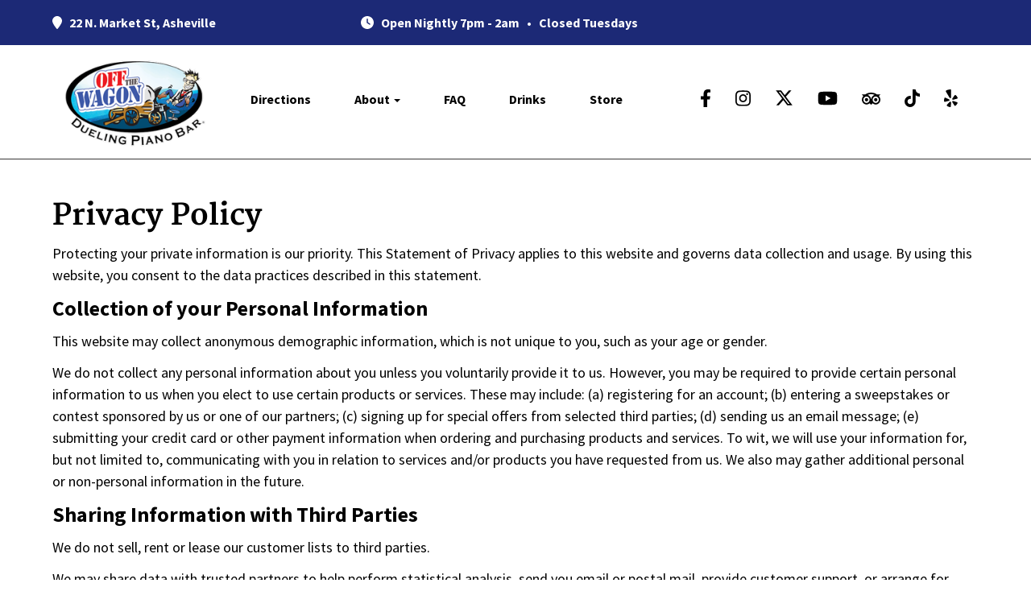

--- FILE ---
content_type: text/html; charset=utf-8
request_url: https://offthewagonrocks.com/privacy-policy
body_size: 7729
content:
<!DOCTYPE html>
<html prefix="og: http://ogp.me/ns#" xml:lang="en-gb" lang="en-gb" >
<head>
		<meta charset="utf-8" />
	<base href="https://offthewagonrocks.com/privacy-policy" />
	<meta name="keywords" content="asheville nightlife, bar in asheville, piano bar, asheville piano, asheville drinks, fishbowl drinks, downtown piano bar, dueling pianos, drinks asheville, bachelor party asheville, bachelorette party asheville" />
	<meta name="robots" content="index,follow" />
	<meta name="description" content="Privacy Policy: Off The Wagon Dueling Piano Bar is a bar in Asheville, located on Market Street. The musicians will impress you with their popular songs from the last fifty years. Come in for the most delicious drinks and best service." />
	<meta name="generator" content="Joomla! - Open Source Content Management" />
	<title>Privacy Policy - Off The Wagon Dueling Piano Bar Asheville North Carolina</title>
	<link href="/templates/cubecreative/favicon.ico" rel="shortcut icon" type="image/vnd.microsoft.icon" />
	<link href="/components/com_k2/css/k2.css?v=2.20" rel="stylesheet" />
	<link href="/media/plg_system_jcepro/site/css/content.min.css?86aa0286b6232c4a5b58f892ce080277" rel="stylesheet" />
	<link href="https://fonts.googleapis.com/css?family=Open+Sans:400,400i,600,600i,700,700i&subset=cyrillic,cyrillic-ext,latin-ext" rel="stylesheet" />
	<link href="/media/com_ingallery/css/frontend.css?v=3.6.1" rel="stylesheet" />
	<script type="application/json" class="joomla-script-options new">{"csrf.token":"5056a1fbc08812ad2830b7d7ae3b14dd","system.paths":{"root":"","base":""}}</script>
	<script src="/media/jui/js/jquery.min.js"></script>
	<script src="/media/jui/js/jquery-noconflict.js"></script>
	<script src="/media/jui/js/jquery-migrate.min.js"></script>
	<script src="/media/k2/assets/js/k2.frontend.js?v=2.20&sitepath=/"></script>
	<script src="/media/system/js/caption.js"></script>
	<script src="/media/system/js/core.js"></script>
	<script src="//cdn.jsdelivr.net/npm/bootstrap@3.4.1/js/dropdown.min.js" defer></script>
	<script src="//cdn.jsdelivr.net/npm/bootstrap@3.4.1/js/collapse.min.js" defer></script>
	<script src="//cdn.jsdelivr.net/npm/bootstrap@3.4.1/js/tooltip.min.js" defer></script>
	<script src="/media/com_ingallery/js/masonry.pkgd.min.js?v=3.6.1" defer></script>
	<script src="/media/com_ingallery/js/frontend.js?v=3.6.1" defer></script>
	<script>
jQuery(window).on('load',  function() {
				new JCaption('img.caption');
			});
		jQuery(document).ready(function(){
			jQuery('.dropdown-toggle').dropdown();
		});
	
	</script>
	<!-- Load CDN Stylesheets -->
<link rel="stylesheet" href="https://cdnjs.cloudflare.com/ajax/libs/normalize/8.0.0/normalize.min.css" integrity="sha256-oSrCnRYXvHG31SBifqP2PM1uje7SJUyX0nTwO2RJV54=" crossorigin="anonymous" />

<!-- End Load CDN Stylesheets -->
<!-- Load Cube Creative Stylesheets -->
<link href="/templates/cubecreative/css/template.css" rel="stylesheet">
<!-- End Load Cube Creative Stylesheets -->
	<!-- Load Cube Creative Scripts -->

<!-- End Load Cube Creative Scripts -->
	<script defer src="/templates/cubecreative/js/vendors/font-awesome/fontawesome.min.js"></script>
<!--load brands font-awseome styles --><script defer src="/templates/cubecreative/js/vendors/font-awesome/brands.min.js"></script>
<!--load brands font-awseome styles --><script defer src="/templates/cubecreative/js/vendors/font-awesome/solid.min.js"></script>
<!--load solid font-awseome styles -->
	<!-- Cube Creative Canonical Loaded --> <link rel="canonical" href="https://offthewagonrocks.com/privacy-policy" />
	<script type="application/json" id="ingallery-cfg">{"ajax_url":"\/component\/ingallery\/?task=gallery.view&language=en-GB","ajax_data_url":"\/component\/ingallery\/?task=picture.data&language=en-GB","lang":{"error_title":"Unfortunately, an error occurred","system_error":"Sytem error. Please view logs for more information or enable display errors in InGallery components settings."}}</script>

	
	<meta name="viewport" content="width=device-width, initial-scale=1.0">
			
	
	<script async src="https://www.googletagmanager.com/gtag/js?id=G-9BPQN0WB0E"></script>
	<script>
	window.dataLayer = window.dataLayer || [];
	function gtag(){dataLayer.push(arguments);}
	gtag('js', new Date());
	gtag('config', 'G-9BPQN0WB0E');
	</script>
</head>


<body class="inside page-id-1500 article-id-54  " >


<a id="skip-to-content" href="#content">skip to main content</a>

<header class="wrapper header-wrapper">
	<div class="container"> 
		<!-- header -->
		<div id="header">
							<!-- Position Header: Header Info;  -->
						<div class="moduletable">

		
			

<div class="custom"  >
	<div class="row">
<div class="col-xs-12 col-md-4"><span><i class="fa-solid fa-location-pin"></i> 22 N. Market St, Asheville</span></div>
<div class="col-xs-12 col-md-8" style="justify-content: flex-start;"><span><i class="fa-sharp fa-solid fa-clock"></i>&nbsp;Open Nightly 7pm - 2am &nbsp; •&nbsp; &nbsp;Closed Tuesdays</span></div>
</div></div>

		</div>

	
					</div>
	</div>
</header>

<div id="navigation" class="wrapper nav-wrapper">
	<div class="container">
		<div class="row">
			<div class="col-xs-12">
				
<!-- Asheville Entertainment Links -->
<nav class="navbar navbar-image-justified-social ">
		<div class="navbar-header">
			<div class="logo ">
				<a href="/" title="Off The Wagon Dueling Piano Bar Asheville North Carolina">
					<img src= "/templates/cubecreative/images/off-the-wagon-logo.png" 
						 width="250" height="137" border="0"
						 class="" style="margin:0 auto;"
						 alt="Off The Wagon Dueling Piano Bar" id="logo-navbar-middle"  />
				</a>
			</div>
			<div class="center">
				<button type="button" class="navbar-toggle collapsed" data-toggle="collapse" data-target="#main-menu" aria-expanded="false" aria-controls="navbar">
				<span class="sr-only">Toggle navigation</span>
				<span class="icon-bar"></span>
				<span class="icon-bar"></span>
				<span class="icon-bar"></span>
			  </button>
			</div>
		</div>
		

		<div id="main-menu" class="navbar-collapse collapse">
		    <!-- Social Module -->
			<ul class="nav navbar-nav navbar-right navbar-social"><li><a href="https://www.facebook.com/offthewagonrocks" title="Like Us On Facebook" target="_blank" aria-label="Like Us On Facebook"><i class="fa-brands fa-facebook-f  fa-lg  "></i></a></li><li><a href="http://instagram.com/offthewagonrocks" title="Follow Us On Instagram" target="_blank" aria-label="Follow Us On Instagram"><i class="fa-brands fa-instagram fa-lg "></i></a></li><li><a href="https://twitter.com/offthewagonavl" title="Follow Us On Twitter" target="_blank" aria-label="Follow Us On Twitter"><img class='img-top' src='/images/x-twitter.svg' alt="Follow Us On Twitter" title="Follow Us on Twitter" width='23' height='14' style='margin-top:7px;' /></a></li><li><a href="https://www.youtube.com/@offthewagonrocks" title="Watch Us On YouTube" target="_blank" aria-label="Watch Us On YouTube"><i class="fa-brands fa-youtube fa-lg "></i></a></li><li><a href="http://www.tripadvisor.com/Attraction_Review-g60742-d5965549-Reviews-Off_the_Wagon_Dueling_Piano_Bar-Asheville_North_Carolina.html" title="Find Us on Trip Advisor" target="_blank" aria-label="Find Us on Trip Advisor"><img class='img-top' src='/images/tripAdvisor.svg' alt="Find Us on Trip Advisor" title="Find Us on Trip Advisor" width='23' height='14' style='margin-top:12px;' /></a></li><li><a href="https://www.tiktok.com/@offthewagonasheville" title="Find us on TikTok" target="_blank" aria-label="Find Us On TikTok"><i class="fa-brands fa-tiktok fa-lg "></i></a></li><li><a href="http://www.yelp.com/biz/off-the-wagon-dueling-piano-bar-asheville-2" title="Rate us on Yelp" target="_blank" aria-label="Rate us on Yelp"><i class="fa-brands fa-yelp fa-lg "></i></a></li></ul>				 <ul class="nav navbar-nav ">
<li  class="item-110"><a href="/directions" >Directions</a></li><li  class="item-2691 dropdown">
<a href="#" class="dropdown-toggle" id="item-2691" data-toggle="dropdown" role="button" aria-haspopup="true" aria-expanded="false">
	About <span class="caret"></span>
</a><ul class="dropdown-menu" role="menu" aria-labelledby="item-2691"><li  class="item-2693"><a href="/about" >About Off The Wagon</a></li><li  class="item-2692"><a href="/staff" >Staff</a></li><li  class="item-2690"><a href="/about-otw/newsletter" >Exclusive Deals. Epic Nights. Click Here!</a></li><li  class="item-2700"><a href="/special-event-celebration-asheville-nc" >Host Your Event at OTW</a></li></ul></li><li  class="item-1998"><a href="/faq" >FAQ</a></li><li  class="item-439"><a href="/drink-list" >Drinks</a></li><li  class="item-119"><a href="https://offthewagonrocks.square.site/" target="_blank" rel="noopener noreferrer">Store</a></li></ul>

				 			<!-- End Social Module -->
		</div>
	</nav>


			</div>
		</div>
	</div>
</div>




	
	<!-- Position Slideshow: Google v3 Analytics Code;  -->
	<section class="wrapper" id="slideshow" role="complementary">
		<div class="container">
			<div class="row">
				<div class="col-xs-12" >
							<div class="moduletable">

		
			

<div class="custom"  >
	<!-- Global site tag (gtag.js) - Google Analytics -->  </div>

		</div>

	
				</div>
			</div>
		</div>
	</section>

	<div class="item-page-wrapper">
		<div class="container">
			<div class="row">
				<div class="col-xs-12">
					<div class="page-header">
			<h1>
				Privacy Policy			</h1>
		</div>
	


	<main class="container page-main ">
		<!-- Content -->
							<div class="row" id="content">
				<section class="col-xs-12">
					<div class="item-page ">
		
		
			
			<p>Protecting your private information is our priority. This Statement of Privacy applies to this website and governs data collection and usage. By using this website, you consent to the data practices described in this statement.</p>
<h4>Collection of your Personal Information</h4>
<p>This website may collect anonymous demographic information, which is not unique to you, such as your age or gender.</p>
<p>We do not collect any personal information about you unless you voluntarily provide it to us. However, you may be required to provide certain personal information to us when you elect to use certain products or services. These may include: (a) registering for an account; (b) entering a sweepstakes or contest sponsored by us or one of our partners; (c) signing up for special offers from selected third parties; (d) sending us an email message; (e) submitting your credit card or other payment information when ordering and purchasing products and services. To wit, we will use your information for, but not limited to, communicating with you in relation to services and/or products you have requested from us. We also may gather additional personal or non-personal information in the future.</p>
<h4>Sharing Information with Third Parties</h4>
<p>We do not sell, rent or lease our customer lists to third parties.</p>
<p>We may share data with trusted partners to help perform statistical analysis, send you email or postal mail, provide customer support, or arrange for deliveries. All such third parties are prohibited from using your personal information except to provide these services to us, and they are required to maintain the confidentiality of your information.</p>
<p>We may disclose your personal information, without notice, if required to do so by law or in the good faith belief that such action is necessary to: (a) conform to the edicts of the law or comply with legal process served on the site; (b) protect and defend the rights or property of our business; and/or (c) act under exigent circumstances to protect the personal safety of users of our company, or the public.</p>
<h4>Tracking User Behavior</h4>
<p>We may keep track of the websites and pages our users visit within our domain, in order to determine what services are the most popular. This data is used to deliver customized content and advertising within this website to customers whose behavior indicates that they are interested in a particular subject area.</p>
<hr />
<h3>Automatically Collected Information</h3>
<p>Information about your computer hardware and software may be automatically collected by us. This information can include: your IP address, browser type, domain names, access times and referring website addresses. This information is used for the operation of the service, to maintain quality of the service, and to provide general statistics regarding use of this website.</p>
<h4>Use of Cookies</h4>
<p>This website may use "cookies" to help you personalize your online experience. A cookie is a text file that is placed on your hard disk by a web page server. Cookies cannot be used to run programs or deliver viruses to your computer. Cookies are uniquely assigned to you, and can only be read by a web server in the domain that issued the cookie to you.</p>
<p>One of the primary purposes of cookies is to provide a convenience feature to save you time. The purpose of a cookie is to tell the Web server that you have returned to a specific page. For example, if you personalize our website pages, or register with our site or services, a cookie helps this website to recall your specific information on subsequent visits. This simplifies the process of recording your personal information, such as billing addresses, shipping addresses, and so on. When you return to the same website, the information you previously provided can be retrieved, so you can easily use the website features that you customized.</p>
<p>You have the ability to accept or decline cookies. Most Web browsers automatically accept cookies, but you can usually modify your browser setting to decline cookies if you prefer. If you choose to decline cookies, you may not be able to fully experience the interactive features of this site’s services or websites you visit.</p>
<h4>Links</h4>
<p>This website contains links to other sites. Please be aware that we are not responsible for the content or privacy practices of such other sites. We encourage our users to be aware when they leave our site and to read the privacy statements of any other site that collects personally identifiable information.</p>
<h4>Security of your Personal Information</h4>
<p>We secure your personal information from unauthorized access, use, or disclosure. This website uses the secure SSL protocol. When personal information (such as a credit card number) is transmitted to other websites, it is protected through the use of encryption, such as the Secure Sockets Layer (SSL) protocol.</p>
<p>We strive to take appropriate security measures to protect against unauthorized access to or alteration of your personal information. Unfortunately, no data transmission over the Internet or any wireless network can be guaranteed to be 100% secure. As a result, while we strive to protect your personal information, you acknowledge that: (a) there are security and privacy limitations inherent to the Internet which are beyond our control; and (b) security, integrity, and privacy of any and all information and data exchanged between you and us through this Site cannot be guaranteed.</p>
<h4>Right to Deletion</h4>
<p>Subject to certain exceptions set out below, on receipt of a verifiable request from you, we will: Delete your personal information from our records; and Direct any service providers to delete your personal information from their records. Please note that we may not be able to comply with requests to delete your personal information if it is necessary to:</p>
<ul>
<li aria-level="1">Complete the transaction for which the personal information was collected, fulfill the terms of a written warranty or product recall conducted in accordance with federal law, provide a good or service requested by you, or reasonably anticipated within the context of our ongoing business relationship with you, or otherwise perform a contract between you and us;</li>
<li aria-level="1">Detect security incidents, protect against malicious, deceptive, fraudulent, or illegal activity; or prosecute those responsible for that activity;</li>
<li aria-level="1">Debug to identify and repair errors that impair existing intended functionality;</li>
<li aria-level="1">Exercise free speech, ensure the right of another consumer to exercise his or her right of free speech, or exercise another right provided for by law;</li>
<li aria-level="1">Comply with the California Electronic Communications Privacy Act;</li>
<li aria-level="1">Engage in public or peer-reviewed scientific, historical, or statistical research in the public interest that adheres to all other applicable ethics and privacy laws, when our deletion of the information is likely to render impossible or seriously impair the achievement of such research, provided we have obtained your informed consent;</li>
<li aria-level="1">Enable solely internal uses that are reasonably aligned with your expectations based on your relationship with us;</li>
<li aria-level="1">Comply with an existing legal obligation; or</li>
<li aria-level="1">Otherwise use your personal information, internally, in a lawful manner that is compatible with the context in which you provided the information.</li>
</ul>
<h4>Children Under Thirteen</h4>
<p>We do not knowingly collect personally identifiable information from children under the age of thirteen. If you are under the age of thirteen, you must ask your parent or guardian for permission to use this website.</p>
<h3>E-mail Communications</h3>
<p>From time to time, we may contact you via email for the purpose of providing announcements, promotional offers, alerts, confirmations, surveys, and/or other general communication. In order to improve our Services, we may receive a notification when you open an email from us or click on a link therein.</p>
<p>If you would like to stop receiving marketing or promotional communications via email from us, you may opt out of such communications by contacting us on our <strong><a href="/directions" dir="ltr">contact page</a></strong>.</p>
<h4>External Data Storage Sites</h4>
<p>We may store your data on servers provided by third party hosting vendors with whom we have contracted.</p>
<h4>Changes to this Statement</h4>
<p>We reserve the right to change this Privacy Policy from time to time by updating any privacy information on this page. Your continued use of the website and/or Services available after such modifications will constitute your: (a) acknowledgment of the modified Privacy Policy; and (b) agreement to abide and be bound by that Policy.</p>
<h3>Contact Information</h3>
<p>We welcomes your questions or comments regarding this Statement of Privacy. If you believe that we have not adhered to this Statement, please contact us on our <strong><a href="/directions" dir="ltr">contact page</a></strong>.</p> 	
	</div>
				</section>
			</div>
				<!-- End Content -->
	</main>
				</div>
			</div>
		</div>
	</div>
















<footer class="wrapper wrapper-footer" id="footer-info">
	<div class="container" >
		<div class="row">
			<div class="col-xs-12">
				
									<!-- Position Footer: Footer Menu;  -->
					<div class="footer-menu-container">
								<div class="moduletable">

		
			

<div class="custom"  >
	<p style="text-align: center;"><a href="/blog">Asheville Entertainment Blog</a>&nbsp; <a href="/entertainment-links">Asheville Entertainment Links</a>&nbsp; <a href="/privacy-policy">Privacy Policy</a></p></div>

		</div>

	
					</div>
				
									<!-- Position Footer:  -->
					<div class="footer-menu-container">
						
					</div>
				
				<p>Copyright © 2026 Off The Wagon Dueling Piano Bar
				<br>				
											<a href="https://cubecreative.design/asheville-seo" 
								title="Asheville, NC SEO by Cube Creative Design" 
								aria-label="Asheville, NC SEO by Cube Creative Design" 
								target="_blank">Asheville, NC SEO</a>
															by Cube Creative Design
											
				</p>

				</p>
				
				
			</div>
		</div>
	</div>     
</footer>


<!-- Mobile Footer Menu -->
<div id="footer-bar" class="hidden-md hidden-lg hidden-xl wrapper mobile-footer mobile-footer-default"> 
	<div class="footer-menu">
		<div id="#mob_footer_facebook"><a href="https://www.facebook.com/offthewagonrocks" title="Like Us On Facebook" target="_blank" aria-label="Like Us On Facebook"><i class="fa-brands fa-facebook-f fa-2x "></i></a></div><div id="#mob_footer_instagram"><a href="http://instagram.com/offthewagonrocks" title="Follow Us On Instagram" target="_blank" aria-label="Follow Us On Instagram"><i class="fa-brands fa-instagram fa-2x "></i></a></div><div id="#mob_footer_twitter"><a href="https://twitter.com/offthewagonavl" title="Follow Us On Twitter" target="_blank" aria-label="Follow Us On Twitter"><img class='img-top' src='/images/x-twitter.svg' alt="Follow Us on Twitter"title="Follow Us on Twitter" width='46' height='28' style='margin-top:-4px;' /></a></div><div id="#mob_footer_youtube"><a href="https://www.youtube.com/@offthewagonrocks" title="Watch Us On YouTube" target="_blank" aria-label="Watch Us On YouTube"><i class="fa-brands fa-youtube fa-2x "></i></a></div><div id="#mob_footer_tripadvisor"><a href="http://www.tripadvisor.com/Attraction_Review-g60742-d5965549-Reviews-Off_the_Wagon_Dueling_Piano_Bar-Asheville_North_Carolina.html" title="Find Us on Trip Advisor" target="_blank" aria-label="Find Us on Trip Advisor"><img class='img-top' src='/images/tripAdvisor.svg' alt="Find Us on Trip Advisor" title="Find Us on Trip Advisor" width='46' height='28' style='margin-top:4px;' /></a></div><div id="#mob_footer_tiktok"><a href="https://www.tiktok.com/@offthewagonasheville" title="Find Us On TikTok" target="_blank" aria-label="Find Us On TikTok"><i class="fa-brands fa-tiktok fa-2x "></i></a></div><div id="#mob_footer_yelp"><a href="http://www.yelp.com/biz/off-the-wagon-dueling-piano-bar-asheville-2" title="Rate us on Yelp" target="_blank" aria-label="Rate us on Yelp"><i class="fa-brands fa-yelp fa-2x "></i></a></div>	</div>
</div>     
 



<script>

//jQuery noConflict from Joomla Install
/*jQuery.noConflict();

(function($){   
	$(document).ready(function(){
		/* affix the navbar after scroll below header */
		// $('#nav').affix({
		//       offset: {
		//         top: $('header').height()-$('#nav').height()
		//       }
		// });

		//Footer Appear
		// $("#footer-bar").css({"display": "none"});

		// var docHeight = ($(document).height() / 4);
		// var winHeight = ($(window).height() / 2);

		// if (docHeight < winHeight) {
		//   scrollPoint = docHeight;
		// } else {
		//   scrollPoint = winHeight;
		// }

		// $(window).scroll(function() {
		//   if ($(this).scrollTop() < scrollPoint) {
		//     $('#footer-bar').slideUp(300);
		//   } else {
		//     console.log('there');
		//     $('#footer-bar').slideDown(300);
		//   }
		// });

	/*});

})(jQuery);*/
		
</script>
<!-- Start of HubSpot Embed Code -->
<script type="text/javascript" id="hs-script-loader" async defer src="//js.hs-scripts.com/50696140.js"></script>
<!-- End of HubSpot Embed Code --><script type="text/javascript">/*joomlatools job scheduler*/
!function(){function e(e,t,n,o){try{o=new(this.XMLHttpRequest||ActiveXObject)("MSXML2.XMLHTTP.3.0"),o.open("POST",e,1),o.setRequestHeader("X-Requested-With","XMLHttpRequest"),o.setRequestHeader("Content-type","application/x-www-form-urlencoded"),o.onreadystatechange=function(){o.readyState>3&&t&&t(o.responseText,o)},o.send(n)}catch(c){}}function t(n){e(n,function(e,o){try{if(200==o.status){var c=JSON.parse(e)
"object"==typeof c&&c["continue"]&&setTimeout(function(){t(n)},1e3)}}catch(u){}})}t("https://offthewagonrocks.com/index.php?option=com_joomlatools&controller=scheduler")}()</script></body>
</html>

--- FILE ---
content_type: text/css
request_url: https://offthewagonrocks.com/templates/cubecreative/css/template.css
body_size: 46972
content:
/*!
 *	Cube Creative Design
 *
 *	Client:		Base Template
 *	Date:		April 2020
 *	Copyright:	Copyright (C) 2020 Cube Creative Design, Inc
 *	License:	GPL
 *	Default Grid Template for Joomla 3.X
 *	Template Version:	5.5 "Back In The Saddle"
 *	YouTube Link:		lX8GG3dnsp8
 * 
 *	LESS Elements 0.9
 *	Bootstrap Social Buttons v1.0
 *	Bootstrap Accessibility 1.0.3
 * 	Cube Creative Modified Bootstrap 3.7 with CSS Grid and Flexbox Fall Back
 */
@font-face {
  font-family: 'sourcesans-regular';
  src: url('../fonts/SourceSansPro-Regular.woff2') format('woff2'), url('../fonts/SourceSansPro-Regular.woff') format('woff');
  font-weight: normal;
  font-style: normal;
}
@font-face {
  font-family: 'sourcesans-bold';
  src: url('../fonts/SourceSansPro-Bold.woff2') format('woff2'), url('../fonts/SourceSansPro-Bold.woff') format('woff');
  font-weight: normal;
  font-style: normal;
}
@font-face {
  font-family: 'sourcesans-italic';
  src: url('../fonts/SourceSansPro-Italic.woff2') format('woff2'), url('../fonts/SourceSansPro-Italic.woff') format('woff');
  font-weight: normal;
  font-style: normal;
}
@font-face {
  font-family: 'sourcesans-bolditalic';
  src: url('../fonts/SourceSansPro-BoldItalic.woff2') format('woff2'), url('../fonts/SourceSansPro-BoldItalic.woff') format('woff');
  font-weight: normal;
  font-style: normal;
}
@font-face {
  font-family: 'merriweather-bolditalic';
  src: url('../fonts/Merriweather-BoldItalic.woff2') format('woff2'), url('../fonts/Merriweather-BoldItalic.woff') format('woff');
  font-weight: normal;
  font-style: normal;
}
@font-face {
  font-family: 'merriweather-bold';
  src: url('../fonts/Merriweather-Bold.woff2') format('woff2'), url('../fonts/Merriweather-Bold.woff') format('woff');
  font-weight: normal;
  font-style: normal;
}
@font-face {
  font-family: 'Font Awesome 6 Pro';
  font-style: normal;
  font-weight: 100;
  font-display: block;
  src: url('../fonts/webfonts/fa-thin-100.woff2') format('woff2'), url('../fonts/webfonts/fa-thin-100.ttf') format('truetype');
}
/*!
 * Font Awesome Pro 6.1.1 by @fontawesome - https://fontawesome.com
 * License - https://fontawesome.com/license (Commercial License)
 * Copyright 2022 Fonticons, Inc.
 */
:root,
:host {
  --fa-font-thin: normal 100 1em/1 "Font Awesome 6 Pro";
}
@font-face {
  font-family: 'Font Awesome 6 Pro';
  font-style: normal;
  font-weight: 100;
  font-display: block;
  src: url('../fonts/webfonts/fa-thin-100.woff2') format('woff2'), url('../fonts/webfonts/fa-thin-100.ttf') format('truetype');
}
.fat,
.fa-thin {
  font-family: 'Font Awesome 6 Pro';
  font-weight: 100;
}
@font-face {
  font-family: 'Font Awesome 6 Pro';
  font-style: normal;
  font-weight: 300;
  font-display: block;
  src: url('../fonts/webfonts/fa-light-300.woff2') format('woff2'), url('../fonts/webfonts/fa-light-300.ttf') format('truetype');
}
/*!
 * Font Awesome Pro 6.1.1 by @fontawesome - https://fontawesome.com
 * License - https://fontawesome.com/license (Commercial License)
 * Copyright 2022 Fonticons, Inc.
 */
:root,
:host {
  --fa-font-light: normal 300 1em/1 "Font Awesome 6 Pro";
}
@font-face {
  font-family: 'Font Awesome 6 Pro';
  font-style: normal;
  font-weight: 300;
  font-display: block;
  src: url('../fonts/webfonts/fa-light-300.woff2') format('woff2'), url('../fonts/webfonts/fa-light-300.ttf') format('truetype');
}
.fal,
.fa-light {
  font-family: 'Font Awesome 6 Pro';
  font-weight: 300;
}
@font-face {
  font-family: 'Font Awesome 6 Pro';
  font-style: normal;
  font-weight: 400;
  font-display: block;
  src: url('../fonts/webfonts/fa-regular-400.woff2') format('woff2'), url('../fonts/webfonts/fa-regular-400.ttf') format('truetype');
}
/*!
 * Font Awesome Pro 6.1.1 by @fontawesome - https://fontawesome.com
 * License - https://fontawesome.com/license (Commercial License)
 * Copyright 2022 Fonticons, Inc.
 */
:root,
:host {
  --fa-font-regular: normal 400 1em/1 "Font Awesome 6 Pro";
}
@font-face {
  font-family: 'Font Awesome 6 Pro';
  font-style: normal;
  font-weight: 400;
  font-display: block;
  src: url('../fonts/webfonts/fa-regular-400.woff2') format('woff2'), url('../fonts/webfonts/fa-regular-400.ttf') format('truetype');
}
.far,
.fa-regular {
  font-family: 'Font Awesome 6 Pro';
  font-weight: 400;
}
@font-face {
  font-family: 'Font Awesome 6 Pro';
  font-style: normal;
  font-weight: 900;
  font-display: block;
  src: url('../fonts/webfonts/fa-solid-900.woff2') format('woff2'), url('../fonts/webfonts/fa-solid-900.ttf') format('truetype');
}
/*!
 * Font Awesome Pro 6.1.1 by @fontawesome - https://fontawesome.com
 * License - https://fontawesome.com/license (Commercial License)
 * Copyright 2022 Fonticons, Inc.
 */
:root,
:host {
  --fa-font-solid: normal 900 1em/1 "Font Awesome 6 Pro";
}
@font-face {
  font-family: 'Font Awesome 6 Pro';
  font-style: normal;
  font-weight: 900;
  font-display: block;
  src: url('../fonts/webfonts/fa-solid-900.woff2') format('woff2'), url('../fonts/webfonts/fa-solid-900.ttf') format('truetype');
}
.fas,
.fa-solid {
  font-family: 'Font Awesome 6 Pro';
  font-weight: 900;
}
@font-face {
  font-family: 'Font Awesome 6 Brands';
  font-style: normal;
  font-weight: 400;
  font-display: block;
  src: url('../fonts/webfonts/fa-brands-400.woff2') format('woff2'), url('../fonts/webfonts/fa-brands-400.ttf') format('truetype');
}
/*!
 * Font Awesome Pro 6.1.1 by @fontawesome - https://fontawesome.com
 * License - https://fontawesome.com/license (Commercial License)
 * Copyright 2022 Fonticons, Inc.
 */
:root,
:host {
  --fa-font-brands: normal 400 1em/1 "Font Awesome 6 Brands";
}
@font-face {
  font-family: 'Font Awesome 6 Brands';
  font-style: normal;
  font-weight: 400;
  font-display: block;
  src: url('../fonts/webfonts/fa-brands-400.woff2') format('woff2'), url('../fonts/webfonts/fa-brands-400.ttf') format('truetype');
}
.fab,
.fa-brands {
  font-family: 'Font Awesome 6 Brands';
  font-weight: 400;
}
.fa-42-group:before {
  content: "\e080";
}
.fa-innosoft:before {
  content: "\e080";
}
.fa-500px:before {
  content: "\f26e";
}
.fa-accessible-icon:before {
  content: "\f368";
}
.fa-accusoft:before {
  content: "\f369";
}
.fa-adn:before {
  content: "\f170";
}
.fa-adversal:before {
  content: "\f36a";
}
.fa-affiliatetheme:before {
  content: "\f36b";
}
.fa-airbnb:before {
  content: "\f834";
}
.fa-algolia:before {
  content: "\f36c";
}
.fa-alipay:before {
  content: "\f642";
}
.fa-amazon:before {
  content: "\f270";
}
.fa-amazon-pay:before {
  content: "\f42c";
}
.fa-amilia:before {
  content: "\f36d";
}
.fa-android:before {
  content: "\f17b";
}
.fa-angellist:before {
  content: "\f209";
}
.fa-angrycreative:before {
  content: "\f36e";
}
.fa-angular:before {
  content: "\f420";
}
.fa-app-store:before {
  content: "\f36f";
}
.fa-app-store-ios:before {
  content: "\f370";
}
.fa-apper:before {
  content: "\f371";
}
.fa-apple:before {
  content: "\f179";
}
.fa-apple-pay:before {
  content: "\f415";
}
.fa-artstation:before {
  content: "\f77a";
}
.fa-asymmetrik:before {
  content: "\f372";
}
.fa-atlassian:before {
  content: "\f77b";
}
.fa-audible:before {
  content: "\f373";
}
.fa-autoprefixer:before {
  content: "\f41c";
}
.fa-avianex:before {
  content: "\f374";
}
.fa-aviato:before {
  content: "\f421";
}
.fa-aws:before {
  content: "\f375";
}
.fa-bandcamp:before {
  content: "\f2d5";
}
.fa-battle-net:before {
  content: "\f835";
}
.fa-behance:before {
  content: "\f1b4";
}
.fa-behance-square:before {
  content: "\f1b5";
}
.fa-bilibili:before {
  content: "\e3d9";
}
.fa-bimobject:before {
  content: "\f378";
}
.fa-bitbucket:before {
  content: "\f171";
}
.fa-bitcoin:before {
  content: "\f379";
}
.fa-bity:before {
  content: "\f37a";
}
.fa-black-tie:before {
  content: "\f27e";
}
.fa-blackberry:before {
  content: "\f37b";
}
.fa-blogger:before {
  content: "\f37c";
}
.fa-blogger-b:before {
  content: "\f37d";
}
.fa-bluetooth:before {
  content: "\f293";
}
.fa-bluetooth-b:before {
  content: "\f294";
}
.fa-bootstrap:before {
  content: "\f836";
}
.fa-bots:before {
  content: "\e340";
}
.fa-btc:before {
  content: "\f15a";
}
.fa-buffer:before {
  content: "\f837";
}
.fa-buromobelexperte:before {
  content: "\f37f";
}
.fa-buy-n-large:before {
  content: "\f8a6";
}
.fa-buysellads:before {
  content: "\f20d";
}
.fa-canadian-maple-leaf:before {
  content: "\f785";
}
.fa-cc-amazon-pay:before {
  content: "\f42d";
}
.fa-cc-amex:before {
  content: "\f1f3";
}
.fa-cc-apple-pay:before {
  content: "\f416";
}
.fa-cc-diners-club:before {
  content: "\f24c";
}
.fa-cc-discover:before {
  content: "\f1f2";
}
.fa-cc-jcb:before {
  content: "\f24b";
}
.fa-cc-mastercard:before {
  content: "\f1f1";
}
.fa-cc-paypal:before {
  content: "\f1f4";
}
.fa-cc-stripe:before {
  content: "\f1f5";
}
.fa-cc-visa:before {
  content: "\f1f0";
}
.fa-centercode:before {
  content: "\f380";
}
.fa-centos:before {
  content: "\f789";
}
.fa-chrome:before {
  content: "\f268";
}
.fa-chromecast:before {
  content: "\f838";
}
.fa-cloudflare:before {
  content: "\e07d";
}
.fa-cloudscale:before {
  content: "\f383";
}
.fa-cloudsmith:before {
  content: "\f384";
}
.fa-cloudversify:before {
  content: "\f385";
}
.fa-cmplid:before {
  content: "\e360";
}
.fa-codepen:before {
  content: "\f1cb";
}
.fa-codiepie:before {
  content: "\f284";
}
.fa-confluence:before {
  content: "\f78d";
}
.fa-connectdevelop:before {
  content: "\f20e";
}
.fa-contao:before {
  content: "\f26d";
}
.fa-cotton-bureau:before {
  content: "\f89e";
}
.fa-cpanel:before {
  content: "\f388";
}
.fa-creative-commons:before {
  content: "\f25e";
}
.fa-creative-commons-by:before {
  content: "\f4e7";
}
.fa-creative-commons-nc:before {
  content: "\f4e8";
}
.fa-creative-commons-nc-eu:before {
  content: "\f4e9";
}
.fa-creative-commons-nc-jp:before {
  content: "\f4ea";
}
.fa-creative-commons-nd:before {
  content: "\f4eb";
}
.fa-creative-commons-pd:before {
  content: "\f4ec";
}
.fa-creative-commons-pd-alt:before {
  content: "\f4ed";
}
.fa-creative-commons-remix:before {
  content: "\f4ee";
}
.fa-creative-commons-sa:before {
  content: "\f4ef";
}
.fa-creative-commons-sampling:before {
  content: "\f4f0";
}
.fa-creative-commons-sampling-plus:before {
  content: "\f4f1";
}
.fa-creative-commons-share:before {
  content: "\f4f2";
}
.fa-creative-commons-zero:before {
  content: "\f4f3";
}
.fa-critical-role:before {
  content: "\f6c9";
}
.fa-css3:before {
  content: "\f13c";
}
.fa-css3-alt:before {
  content: "\f38b";
}
.fa-cuttlefish:before {
  content: "\f38c";
}
.fa-d-and-d:before {
  content: "\f38d";
}
.fa-d-and-d-beyond:before {
  content: "\f6ca";
}
.fa-dailymotion:before {
  content: "\e052";
}
.fa-dashcube:before {
  content: "\f210";
}
.fa-deezer:before {
  content: "\e077";
}
.fa-delicious:before {
  content: "\f1a5";
}
.fa-deploydog:before {
  content: "\f38e";
}
.fa-deskpro:before {
  content: "\f38f";
}
.fa-dev:before {
  content: "\f6cc";
}
.fa-deviantart:before {
  content: "\f1bd";
}
.fa-dhl:before {
  content: "\f790";
}
.fa-diaspora:before {
  content: "\f791";
}
.fa-digg:before {
  content: "\f1a6";
}
.fa-digital-ocean:before {
  content: "\f391";
}
.fa-discord:before {
  content: "\f392";
}
.fa-discourse:before {
  content: "\f393";
}
.fa-dochub:before {
  content: "\f394";
}
.fa-docker:before {
  content: "\f395";
}
.fa-draft2digital:before {
  content: "\f396";
}
.fa-dribbble:before {
  content: "\f17d";
}
.fa-dribbble-square:before {
  content: "\f397";
}
.fa-dropbox:before {
  content: "\f16b";
}
.fa-drupal:before {
  content: "\f1a9";
}
.fa-dyalog:before {
  content: "\f399";
}
.fa-earlybirds:before {
  content: "\f39a";
}
.fa-ebay:before {
  content: "\f4f4";
}
.fa-edge:before {
  content: "\f282";
}
.fa-edge-legacy:before {
  content: "\e078";
}
.fa-elementor:before {
  content: "\f430";
}
.fa-ello:before {
  content: "\f5f1";
}
.fa-ember:before {
  content: "\f423";
}
.fa-empire:before {
  content: "\f1d1";
}
.fa-envira:before {
  content: "\f299";
}
.fa-erlang:before {
  content: "\f39d";
}
.fa-ethereum:before {
  content: "\f42e";
}
.fa-etsy:before {
  content: "\f2d7";
}
.fa-evernote:before {
  content: "\f839";
}
.fa-expeditedssl:before {
  content: "\f23e";
}
.fa-facebook:before {
  content: "\f09a";
}
.fa-facebook-f:before {
  content: "\f39e";
}
.fa-facebook-messenger:before {
  content: "\f39f";
}
.fa-facebook-square:before {
  content: "\f082";
}
.fa-fantasy-flight-games:before {
  content: "\f6dc";
}
.fa-fedex:before {
  content: "\f797";
}
.fa-fedora:before {
  content: "\f798";
}
.fa-figma:before {
  content: "\f799";
}
.fa-firefox:before {
  content: "\f269";
}
.fa-firefox-browser:before {
  content: "\e007";
}
.fa-first-order:before {
  content: "\f2b0";
}
.fa-first-order-alt:before {
  content: "\f50a";
}
.fa-firstdraft:before {
  content: "\f3a1";
}
.fa-flickr:before {
  content: "\f16e";
}
.fa-flipboard:before {
  content: "\f44d";
}
.fa-fly:before {
  content: "\f417";
}
.fa-font-awesome:before {
  content: "\f2b4";
}
.fa-font-awesome-flag:before {
  content: "\f2b4";
}
.fa-font-awesome-logo-full:before {
  content: "\f2b4";
}
.fa-fonticons:before {
  content: "\f280";
}
.fa-fonticons-fi:before {
  content: "\f3a2";
}
.fa-fort-awesome:before {
  content: "\f286";
}
.fa-fort-awesome-alt:before {
  content: "\f3a3";
}
.fa-forumbee:before {
  content: "\f211";
}
.fa-foursquare:before {
  content: "\f180";
}
.fa-free-code-camp:before {
  content: "\f2c5";
}
.fa-freebsd:before {
  content: "\f3a4";
}
.fa-fulcrum:before {
  content: "\f50b";
}
.fa-galactic-republic:before {
  content: "\f50c";
}
.fa-galactic-senate:before {
  content: "\f50d";
}
.fa-get-pocket:before {
  content: "\f265";
}
.fa-gg:before {
  content: "\f260";
}
.fa-gg-circle:before {
  content: "\f261";
}
.fa-git:before {
  content: "\f1d3";
}
.fa-git-alt:before {
  content: "\f841";
}
.fa-git-square:before {
  content: "\f1d2";
}
.fa-github:before {
  content: "\f09b";
}
.fa-github-alt:before {
  content: "\f113";
}
.fa-github-square:before {
  content: "\f092";
}
.fa-gitkraken:before {
  content: "\f3a6";
}
.fa-gitlab:before {
  content: "\f296";
}
.fa-gitter:before {
  content: "\f426";
}
.fa-glide:before {
  content: "\f2a5";
}
.fa-glide-g:before {
  content: "\f2a6";
}
.fa-gofore:before {
  content: "\f3a7";
}
.fa-golang:before {
  content: "\e40f";
}
.fa-goodreads:before {
  content: "\f3a8";
}
.fa-goodreads-g:before {
  content: "\f3a9";
}
.fa-google:before {
  content: "\f1a0";
}
.fa-google-drive:before {
  content: "\f3aa";
}
.fa-google-pay:before {
  content: "\e079";
}
.fa-google-play:before {
  content: "\f3ab";
}
.fa-google-plus:before {
  content: "\f2b3";
}
.fa-google-plus-g:before {
  content: "\f0d5";
}
.fa-google-plus-square:before {
  content: "\f0d4";
}
.fa-google-wallet:before {
  content: "\f1ee";
}
.fa-gratipay:before {
  content: "\f184";
}
.fa-grav:before {
  content: "\f2d6";
}
.fa-gripfire:before {
  content: "\f3ac";
}
.fa-grunt:before {
  content: "\f3ad";
}
.fa-guilded:before {
  content: "\e07e";
}
.fa-gulp:before {
  content: "\f3ae";
}
.fa-hacker-news:before {
  content: "\f1d4";
}
.fa-hacker-news-square:before {
  content: "\f3af";
}
.fa-hackerrank:before {
  content: "\f5f7";
}
.fa-hashnode:before {
  content: "\e499";
}
.fa-hips:before {
  content: "\f452";
}
.fa-hire-a-helper:before {
  content: "\f3b0";
}
.fa-hive:before {
  content: "\e07f";
}
.fa-hooli:before {
  content: "\f427";
}
.fa-hornbill:before {
  content: "\f592";
}
.fa-hotjar:before {
  content: "\f3b1";
}
.fa-houzz:before {
  content: "\f27c";
}
.fa-html5:before {
  content: "\f13b";
}
.fa-hubspot:before {
  content: "\f3b2";
}
.fa-ideal:before {
  content: "\e013";
}
.fa-imdb:before {
  content: "\f2d8";
}
.fa-instagram:before {
  content: "\f16d";
}
.fa-instagram-square:before {
  content: "\e055";
}
.fa-instalod:before {
  content: "\e081";
}
.fa-intercom:before {
  content: "\f7af";
}
.fa-internet-explorer:before {
  content: "\f26b";
}
.fa-invision:before {
  content: "\f7b0";
}
.fa-ioxhost:before {
  content: "\f208";
}
.fa-itch-io:before {
  content: "\f83a";
}
.fa-itunes:before {
  content: "\f3b4";
}
.fa-itunes-note:before {
  content: "\f3b5";
}
.fa-java:before {
  content: "\f4e4";
}
.fa-jedi-order:before {
  content: "\f50e";
}
.fa-jenkins:before {
  content: "\f3b6";
}
.fa-jira:before {
  content: "\f7b1";
}
.fa-joget:before {
  content: "\f3b7";
}
.fa-joomla:before {
  content: "\f1aa";
}
.fa-js:before {
  content: "\f3b8";
}
.fa-js-square:before {
  content: "\f3b9";
}
.fa-jsfiddle:before {
  content: "\f1cc";
}
.fa-kaggle:before {
  content: "\f5fa";
}
.fa-keybase:before {
  content: "\f4f5";
}
.fa-keycdn:before {
  content: "\f3ba";
}
.fa-kickstarter:before {
  content: "\f3bb";
}
.fa-kickstarter-k:before {
  content: "\f3bc";
}
.fa-korvue:before {
  content: "\f42f";
}
.fa-laravel:before {
  content: "\f3bd";
}
.fa-lastfm:before {
  content: "\f202";
}
.fa-lastfm-square:before {
  content: "\f203";
}
.fa-leanpub:before {
  content: "\f212";
}
.fa-less:before {
  content: "\f41d";
}
.fa-line:before {
  content: "\f3c0";
}
.fa-linkedin:before {
  content: "\f08c";
}
.fa-linkedin-in:before {
  content: "\f0e1";
}
.fa-linode:before {
  content: "\f2b8";
}
.fa-linux:before {
  content: "\f17c";
}
.fa-lyft:before {
  content: "\f3c3";
}
.fa-magento:before {
  content: "\f3c4";
}
.fa-mailchimp:before {
  content: "\f59e";
}
.fa-mandalorian:before {
  content: "\f50f";
}
.fa-markdown:before {
  content: "\f60f";
}
.fa-mastodon:before {
  content: "\f4f6";
}
.fa-maxcdn:before {
  content: "\f136";
}
.fa-mdb:before {
  content: "\f8ca";
}
.fa-medapps:before {
  content: "\f3c6";
}
.fa-medium:before {
  content: "\f23a";
}
.fa-medium-m:before {
  content: "\f23a";
}
.fa-medrt:before {
  content: "\f3c8";
}
.fa-meetup:before {
  content: "\f2e0";
}
.fa-megaport:before {
  content: "\f5a3";
}
.fa-mendeley:before {
  content: "\f7b3";
}
.fa-meta:before {
  content: "\e49b";
}
.fa-microblog:before {
  content: "\e01a";
}
.fa-microsoft:before {
  content: "\f3ca";
}
.fa-mix:before {
  content: "\f3cb";
}
.fa-mixcloud:before {
  content: "\f289";
}
.fa-mixer:before {
  content: "\e056";
}
.fa-mizuni:before {
  content: "\f3cc";
}
.fa-modx:before {
  content: "\f285";
}
.fa-monero:before {
  content: "\f3d0";
}
.fa-napster:before {
  content: "\f3d2";
}
.fa-neos:before {
  content: "\f612";
}
.fa-nfc-directional:before {
  content: "\e530";
}
.fa-nfc-symbol:before {
  content: "\e531";
}
.fa-nimblr:before {
  content: "\f5a8";
}
.fa-node:before {
  content: "\f419";
}
.fa-node-js:before {
  content: "\f3d3";
}
.fa-npm:before {
  content: "\f3d4";
}
.fa-ns8:before {
  content: "\f3d5";
}
.fa-nutritionix:before {
  content: "\f3d6";
}
.fa-octopus-deploy:before {
  content: "\e082";
}
.fa-odnoklassniki:before {
  content: "\f263";
}
.fa-odnoklassniki-square:before {
  content: "\f264";
}
.fa-old-republic:before {
  content: "\f510";
}
.fa-opencart:before {
  content: "\f23d";
}
.fa-openid:before {
  content: "\f19b";
}
.fa-opera:before {
  content: "\f26a";
}
.fa-optin-monster:before {
  content: "\f23c";
}
.fa-orcid:before {
  content: "\f8d2";
}
.fa-osi:before {
  content: "\f41a";
}
.fa-padlet:before {
  content: "\e4a0";
}
.fa-page4:before {
  content: "\f3d7";
}
.fa-pagelines:before {
  content: "\f18c";
}
.fa-palfed:before {
  content: "\f3d8";
}
.fa-patreon:before {
  content: "\f3d9";
}
.fa-paypal:before {
  content: "\f1ed";
}
.fa-perbyte:before {
  content: "\e083";
}
.fa-periscope:before {
  content: "\f3da";
}
.fa-phabricator:before {
  content: "\f3db";
}
.fa-phoenix-framework:before {
  content: "\f3dc";
}
.fa-phoenix-squadron:before {
  content: "\f511";
}
.fa-php:before {
  content: "\f457";
}
.fa-pied-piper:before {
  content: "\f2ae";
}
.fa-pied-piper-alt:before {
  content: "\f1a8";
}
.fa-pied-piper-hat:before {
  content: "\f4e5";
}
.fa-pied-piper-pp:before {
  content: "\f1a7";
}
.fa-pied-piper-square:before {
  content: "\e01e";
}
.fa-pinterest:before {
  content: "\f0d2";
}
.fa-pinterest-p:before {
  content: "\f231";
}
.fa-pinterest-square:before {
  content: "\f0d3";
}
.fa-pix:before {
  content: "\e43a";
}
.fa-playstation:before {
  content: "\f3df";
}
.fa-product-hunt:before {
  content: "\f288";
}
.fa-pushed:before {
  content: "\f3e1";
}
.fa-python:before {
  content: "\f3e2";
}
.fa-qq:before {
  content: "\f1d6";
}
.fa-quinscape:before {
  content: "\f459";
}
.fa-quora:before {
  content: "\f2c4";
}
.fa-r-project:before {
  content: "\f4f7";
}
.fa-raspberry-pi:before {
  content: "\f7bb";
}
.fa-ravelry:before {
  content: "\f2d9";
}
.fa-react:before {
  content: "\f41b";
}
.fa-reacteurope:before {
  content: "\f75d";
}
.fa-readme:before {
  content: "\f4d5";
}
.fa-rebel:before {
  content: "\f1d0";
}
.fa-red-river:before {
  content: "\f3e3";
}
.fa-reddit:before {
  content: "\f1a1";
}
.fa-reddit-alien:before {
  content: "\f281";
}
.fa-reddit-square:before {
  content: "\f1a2";
}
.fa-redhat:before {
  content: "\f7bc";
}
.fa-renren:before {
  content: "\f18b";
}
.fa-replyd:before {
  content: "\f3e6";
}
.fa-researchgate:before {
  content: "\f4f8";
}
.fa-resolving:before {
  content: "\f3e7";
}
.fa-rev:before {
  content: "\f5b2";
}
.fa-rocketchat:before {
  content: "\f3e8";
}
.fa-rockrms:before {
  content: "\f3e9";
}
.fa-rust:before {
  content: "\e07a";
}
.fa-safari:before {
  content: "\f267";
}
.fa-salesforce:before {
  content: "\f83b";
}
.fa-sass:before {
  content: "\f41e";
}
.fa-schlix:before {
  content: "\f3ea";
}
.fa-screenpal:before {
  content: "\e570";
}
.fa-scribd:before {
  content: "\f28a";
}
.fa-searchengin:before {
  content: "\f3eb";
}
.fa-sellcast:before {
  content: "\f2da";
}
.fa-sellsy:before {
  content: "\f213";
}
.fa-servicestack:before {
  content: "\f3ec";
}
.fa-shirtsinbulk:before {
  content: "\f214";
}
.fa-shopify:before {
  content: "\e057";
}
.fa-shopware:before {
  content: "\f5b5";
}
.fa-simplybuilt:before {
  content: "\f215";
}
.fa-sistrix:before {
  content: "\f3ee";
}
.fa-sith:before {
  content: "\f512";
}
.fa-sitrox:before {
  content: "\e44a";
}
.fa-sketch:before {
  content: "\f7c6";
}
.fa-skyatlas:before {
  content: "\f216";
}
.fa-skype:before {
  content: "\f17e";
}
.fa-slack:before {
  content: "\f198";
}
.fa-slack-hash:before {
  content: "\f198";
}
.fa-slideshare:before {
  content: "\f1e7";
}
.fa-snapchat:before {
  content: "\f2ab";
}
.fa-snapchat-ghost:before {
  content: "\f2ab";
}
.fa-snapchat-square:before {
  content: "\f2ad";
}
.fa-soundcloud:before {
  content: "\f1be";
}
.fa-sourcetree:before {
  content: "\f7d3";
}
.fa-speakap:before {
  content: "\f3f3";
}
.fa-speaker-deck:before {
  content: "\f83c";
}
.fa-spotify:before {
  content: "\f1bc";
}
.fa-square-font-awesome:before {
  content: "\f425";
}
.fa-square-font-awesome-stroke:before {
  content: "\f35c";
}
.fa-font-awesome-alt:before {
  content: "\f35c";
}
.fa-squarespace:before {
  content: "\f5be";
}
.fa-stack-exchange:before {
  content: "\f18d";
}
.fa-stack-overflow:before {
  content: "\f16c";
}
.fa-stackpath:before {
  content: "\f842";
}
.fa-staylinked:before {
  content: "\f3f5";
}
.fa-steam:before {
  content: "\f1b6";
}
.fa-steam-square:before {
  content: "\f1b7";
}
.fa-steam-symbol:before {
  content: "\f3f6";
}
.fa-sticker-mule:before {
  content: "\f3f7";
}
.fa-strava:before {
  content: "\f428";
}
.fa-stripe:before {
  content: "\f429";
}
.fa-stripe-s:before {
  content: "\f42a";
}
.fa-studiovinari:before {
  content: "\f3f8";
}
.fa-stumbleupon:before {
  content: "\f1a4";
}
.fa-stumbleupon-circle:before {
  content: "\f1a3";
}
.fa-superpowers:before {
  content: "\f2dd";
}
.fa-supple:before {
  content: "\f3f9";
}
.fa-suse:before {
  content: "\f7d6";
}
.fa-swift:before {
  content: "\f8e1";
}
.fa-symfony:before {
  content: "\f83d";
}
.fa-teamspeak:before {
  content: "\f4f9";
}
.fa-telegram:before {
  content: "\f2c6";
}
.fa-telegram-plane:before {
  content: "\f2c6";
}
.fa-tencent-weibo:before {
  content: "\f1d5";
}
.fa-the-red-yeti:before {
  content: "\f69d";
}
.fa-themeco:before {
  content: "\f5c6";
}
.fa-themeisle:before {
  content: "\f2b2";
}
.fa-think-peaks:before {
  content: "\f731";
}
.fa-tiktok:before {
  content: "\e07b";
}
.fa-trade-federation:before {
  content: "\f513";
}
.fa-trello:before {
  content: "\f181";
}
.fa-tumblr:before {
  content: "\f173";
}
.fa-tumblr-square:before {
  content: "\f174";
}
.fa-twitch:before {
  content: "\f1e8";
}
.fa-twitter:before {
  content: "\f099";
}
.fa-twitter-square:before {
  content: "\f081";
}
.fa-typo3:before {
  content: "\f42b";
}
.fa-uber:before {
  content: "\f402";
}
.fa-ubuntu:before {
  content: "\f7df";
}
.fa-uikit:before {
  content: "\f403";
}
.fa-umbraco:before {
  content: "\f8e8";
}
.fa-uncharted:before {
  content: "\e084";
}
.fa-uniregistry:before {
  content: "\f404";
}
.fa-unity:before {
  content: "\e049";
}
.fa-unsplash:before {
  content: "\e07c";
}
.fa-untappd:before {
  content: "\f405";
}
.fa-ups:before {
  content: "\f7e0";
}
.fa-usb:before {
  content: "\f287";
}
.fa-usps:before {
  content: "\f7e1";
}
.fa-ussunnah:before {
  content: "\f407";
}
.fa-vaadin:before {
  content: "\f408";
}
.fa-viacoin:before {
  content: "\f237";
}
.fa-viadeo:before {
  content: "\f2a9";
}
.fa-viadeo-square:before {
  content: "\f2aa";
}
.fa-viber:before {
  content: "\f409";
}
.fa-vimeo:before {
  content: "\f40a";
}
.fa-vimeo-square:before {
  content: "\f194";
}
.fa-vimeo-v:before {
  content: "\f27d";
}
.fa-vine:before {
  content: "\f1ca";
}
.fa-vk:before {
  content: "\f189";
}
.fa-vnv:before {
  content: "\f40b";
}
.fa-vuejs:before {
  content: "\f41f";
}
.fa-watchman-monitoring:before {
  content: "\e087";
}
.fa-waze:before {
  content: "\f83f";
}
.fa-weebly:before {
  content: "\f5cc";
}
.fa-weibo:before {
  content: "\f18a";
}
.fa-weixin:before {
  content: "\f1d7";
}
.fa-whatsapp:before {
  content: "\f232";
}
.fa-whatsapp-square:before {
  content: "\f40c";
}
.fa-whmcs:before {
  content: "\f40d";
}
.fa-wikipedia-w:before {
  content: "\f266";
}
.fa-windows:before {
  content: "\f17a";
}
.fa-wirsindhandwerk:before {
  content: "\e2d0";
}
.fa-wsh:before {
  content: "\e2d0";
}
.fa-wix:before {
  content: "\f5cf";
}
.fa-wizards-of-the-coast:before {
  content: "\f730";
}
.fa-wodu:before {
  content: "\e088";
}
.fa-wolf-pack-battalion:before {
  content: "\f514";
}
.fa-wordpress:before {
  content: "\f19a";
}
.fa-wordpress-simple:before {
  content: "\f411";
}
.fa-wpbeginner:before {
  content: "\f297";
}
.fa-wpexplorer:before {
  content: "\f2de";
}
.fa-wpforms:before {
  content: "\f298";
}
.fa-wpressr:before {
  content: "\f3e4";
}
.fa-xbox:before {
  content: "\f412";
}
.fa-xing:before {
  content: "\f168";
}
.fa-xing-square:before {
  content: "\f169";
}
.fa-y-combinator:before {
  content: "\f23b";
}
.fa-yahoo:before {
  content: "\f19e";
}
.fa-yammer:before {
  content: "\f840";
}
.fa-yandex:before {
  content: "\f413";
}
.fa-yandex-international:before {
  content: "\f414";
}
.fa-yarn:before {
  content: "\f7e3";
}
.fa-yelp:before {
  content: "\f1e9";
}
.fa-yoast:before {
  content: "\f2b1";
}
.fa-youtube:before {
  content: "\f167";
}
.fa-youtube-square:before {
  content: "\f431";
}
.fa-zhihu:before {
  content: "\f63f";
}
@font-face {
  font-family: 'Font Awesome 6 Duotone';
  font-style: normal;
  font-weight: 900;
  font-display: block;
  src: url('../fonts/webfonts/fa-duotone-900.woff2') format('woff2'), url('../fonts/webfonts/fa-duotone-900.ttf') format('truetype');
}
/*!
 * Font Awesome Pro 6.1.1 by @fontawesome - https://fontawesome.com
 * License - https://fontawesome.com/license (Commercial License)
 * Copyright 2022 Fonticons, Inc.
 */
:root,
:host {
  --fa-font-duotone: normal 900 1em/1 "Font Awesome 6 Duotone";
}
@font-face {
  font-family: 'Font Awesome 6 Duotone';
  font-style: normal;
  font-weight: 900;
  font-display: block;
  src: url('../fonts/webfonts/fa-duotone-900.woff2') format('woff2'), url('../fonts/webfonts/fa-duotone-900.ttf') format('truetype');
}
.fad,
.fa-duotone {
  position: relative;
  font-family: 'Font Awesome 6 Duotone';
  font-weight: 900;
  letter-spacing: normal;
}
.fad:before,
.fa-duotone:before {
  position: absolute;
  color: var(--fa-primary-color, inherit);
  opacity: 1;
  opacity: var(--fa-primary-opacity, 1);
}
.fad:after,
.fa-duotone:after {
  color: var(--fa-secondary-color, inherit);
  opacity: 0.4;
  opacity: var(--fa-secondary-opacity, 0.4);
}
.fa-swap-opacity .fad:before,
.fa-swap-opacity .fa-duotone:before,
.fad.fa-swap-opacity:before,
.fa-duotone.fa-swap-opacity:before {
  opacity: 0.4;
  opacity: var(--fa-secondary-opacity, 0.4);
}
.fa-swap-opacity .fad:after,
.fa-swap-opacity .fa-duotone:after,
.fad.fa-swap-opacity:after,
.fa-duotone.fa-swap-opacity:after {
  opacity: 1;
  opacity: var(--fa-primary-opacity, 1);
}
.fad.fa-inverse,
.fa-duotone.fa-inverse {
  color: var(--fa-inverse, #fff);
}
.fad.fa-stack-1x,
.fad.fa-stack-2x,
.fa-duotone.fa-stack-1x,
.fa-duotone.fa-stack-2x {
  position: absolute;
}
.fad.fa-stack-1x:before,
.fa-duotone.fa-stack-1x:before,
.fad.fa-stack-2x:before,
.fa-duotone.fa-stack-2x:before,
.fad.fa-fw:before,
.fa-duotone.fa-fw:before {
  left: 50%;
  -webkit-transform: translateX(-50%);
          transform: translateX(-50%);
}
/*** State and Alert Colors ***/
/*** Grid system ***/
/*** Container sizes ***/
/*
	@navbar-inverse-search-bg:                  lighten(@navbar-inverse-bg, 25%);
	@navbar-inverse-search-bg-focus:            @white; //#fff;
	@navbar-inverse-search-border:              @navbar-inverse-bg;
	@navbar-inverse-search-placeholder-color:   rgb(204,204,204);
	*/
/*** Dropdowns ***/
/*** Buttons ***/
/*** Forms ***/
/*** Forms ***/
* {
  box-sizing: border-box;
}
*:before,
*:after {
  box-sizing: border-box;
}
html,
body {
  height: 100%;
}
html {
  font-size: 16px;
  -webkit-tap-highlight-color: rgba(0, 0, 0, 0);
}
body {
  font-family: 'sourcesans-regular', 'roboto_condensedregular', -apple-system, BlinkMacSystemFont, "Segoe UI", Roboto, "Helvetica Neue", Arial, sans-serif, "Apple Color Emoji", "Segoe UI Emoji", "Segoe UI Symbol";
  font-size: 16px;
  line-height: 1.5;
  color: #000000;
  background: white;
  min-height: 100%;
}
ol {
  list-style: decimal;
}
ul {
  list-style: disc;
}
input,
button,
select,
textarea {
  font-family: inherit;
  font-size: inherit;
  line-height: inherit;
}
a {
  color: #000000;
  text-decoration: none;
}
a:hover,
a:focus {
  color: #1c2976;
  text-decoration: none;
}
a:focus {
  outline: 5px auto -webkit-focus-ring-color;
  outline-offset: -2px;
  outline: dotted 1px black;
}
.normal {
  font-family: 'sourcesans-regular', 'roboto_condensedregular', -apple-system, BlinkMacSystemFont, "Segoe UI", Roboto, "Helvetica Neue", Arial, sans-serif, "Apple Color Emoji", "Segoe UI Emoji", "Segoe UI Symbol";
  font-weight: 400;
}
b,
strong,
.bold {
  font-family: 'sourcesans-bold', 'roboto_condensedbold', 'sourcesans-regular', 'roboto_condensedregular', -apple-system, BlinkMacSystemFont, "Segoe UI", Roboto, "Helvetica Neue", Arial, sans-serif, "Apple Color Emoji", "Segoe UI Emoji", "Segoe UI Symbol";
  font-weight: 700;
}
emphasis,
.italic,
.emphasis {
  font-family: 'sourcesans-italic', 'sourcesans-regular', 'roboto_condensedregular', -apple-system, BlinkMacSystemFont, "Segoe UI", Roboto, "Helvetica Neue", Arial, sans-serif, "Apple Color Emoji", "Segoe UI Emoji", "Segoe UI Symbol";
  font-style: 400;
}
ol {
  list-style: decimal;
}
ul {
  list-style: disc;
}
.container-center {
  margin-left: auto;
  margin-right: auto;
}
figure {
  margin: 0;
}
.img-responsive {
  display: block;
  max-width: 100%;
  height: auto;
}
img {
  vertical-align: middle;
  display: block;
  max-width: 100%;
  height: auto;
}
.img-rounded {
  border-radius: 0.375rem;
}
.img-thumbnail {
  padding: 4px;
  line-height: 1.5;
  background-color: white;
  border: 1px solid #dddddd;
  border-radius: 0.25rem;
  transition: all 0.2s ease-in-out;
  transition: all all 0.2s ease-in-out ease-out;
  display: inline-block;
  max-width: 100%;
  height: auto;
}
.img-circle {
  border-radius: 50%;
}
hr {
  margin-top: 24px;
  margin-bottom: 24px;
  border: 0;
  border-top: 1px solid #eeeeee;
}
.sr-only {
  position: absolute;
  width: 1px;
  height: 1px;
  margin: -1px;
  padding: 0;
  overflow: hidden;
  clip: rect(0, 0, 0, 0);
  border: 0;
}
.sr-only-focusable:active,
.sr-only-focusable:focus {
  position: static;
  width: auto;
  height: auto;
  margin: 0;
  overflow: visible;
  clip: auto;
}
#skip-to-content {
  padding: 1em;
  position: absolute;
  top: -40px;
  left: 1em;
  z-index: 1070;
  display: inline-block;
  margin-bottom: 0;
  font-weight: normal;
  text-align: center;
  vertical-align: middle;
  touch-action: manipulation;
  cursor: pointer;
  background-image: none;
  border: 0.0625rem solid transparent;
  white-space: nowrap;
  padding: 0.375rem 0.75rem;
  font-size: 16px;
  line-height: 1.5;
  border-radius: 0.25rem;
  -webkit-user-select: none;
  -moz-user-select: none;
  user-select: none;
  font-family: 'sourcesans-bold', 'roboto_condensedbold', 'sourcesans-regular', 'roboto_condensedregular', -apple-system, BlinkMacSystemFont, "Segoe UI", Roboto, "Helvetica Neue", Arial, sans-serif, "Apple Color Emoji", "Segoe UI Emoji", "Segoe UI Symbol";
  font-size: 1.125rem;
  text-decoration: none;
  color: white;
  background-color: #000000;
  border: 1px solid #000000;
  margin-bottom: 6px;
  border-radius: 30px;
  padding: 6px 20px 6px 20px;
}
#skip-to-content:focus,
#skip-to-content:active:focus,
#skip-to-content.active:focus,
#skip-to-content.focus,
#skip-to-content:active.focus,
#skip-to-content.active.focus {
  outline: 5px auto -webkit-focus-ring-color;
  outline-offset: -2px;
}
#skip-to-content:hover,
#skip-to-content:focus,
#skip-to-content.focus {
  color: #424242;
  text-decoration: none;
}
#skip-to-content:active,
#skip-to-content.active {
  outline: 0;
  background-image: none;
  box-shadow: inset 0.1875rem 0.3125rem rgba(0, 0, 0, 0.125);
}
#skip-to-content.disabled,
#skip-to-content[disabled],
fieldset[disabled] #skip-to-content {
  cursor: not-allowed;
  opacity: 0.65;
  -ms-filter: progid:DXImageTransform.Microsoft.Alpha(opacity=65);
  filter: alpha(opacity=65);
  -moz-opacity: 0.65;
  -khtml-opacity: 0.65;
  -webkit-opacity: 0.65;
  box-shadow: none;
}
a#skip-to-content.disabled,
fieldset[disabled] a#skip-to-content {
  pointer-events: none;
}
#skip-to-content:hover,
#skip-to-content:focus {
  text-decoration: none;
  border: 1px solid #1c2976;
  background-color: #1c2976;
  color: white;
}
#skip-to-content a {
  font-family: 'sourcesans-bold', 'roboto_condensedbold', 'sourcesans-regular', 'roboto_condensedregular', -apple-system, BlinkMacSystemFont, "Segoe UI", Roboto, "Helvetica Neue", Arial, sans-serif, "Apple Color Emoji", "Segoe UI Emoji", "Segoe UI Symbol";
  text-decoration: none;
  font-size: 1.125rem;
  color: white !important;
  background-color: transparent;
  outline: none;
}
#skip-to-content a:hover,
#skip-to-content a:focus {
  background-color: transparent;
  color: white !important;
  text-decoration: none;
  outline: none;
}
#skip-to-content:focus {
  position: absolute;
  top: 0;
  background-color: #1c2976;
  border-color: #172261;
  font-family: 'sourcesans-bold', 'roboto_condensedbold', 'sourcesans-regular', 'roboto_condensedregular', -apple-system, BlinkMacSystemFont, "Segoe UI", Roboto, "Helvetica Neue", Arial, sans-serif, "Apple Color Emoji", "Segoe UI Emoji", "Segoe UI Symbol";
  font-size: 1.125rem;
  text-decoration: none;
  color: white;
  background-color: #000000;
  border: 1px solid #000000;
  margin-bottom: 6px;
  border-radius: 30px;
  padding: 6px 20px 6px 20px;
  border-radius: 0 0 1rem 1rem;
  padding: 0.75rem 1rem 0.5rem;
}
#skip-to-content:focus:focus,
#skip-to-content:focus.focus {
  color: white;
  background-color: #121b4d;
  border-color: #000000;
}
#skip-to-content:focus:hover {
  color: white;
  background-color: #121b4d;
  border-color: #0b1130;
}
#skip-to-content:focus:active,
#skip-to-content:focus.active,
.open > .dropdown-toggle#skip-to-content:focus {
  color: white;
  background-color: #121b4d;
  border-color: #0b1130;
}
#skip-to-content:focus:active:hover,
#skip-to-content:focus.active:hover,
.open > .dropdown-toggle#skip-to-content:focus:hover,
#skip-to-content:focus:active:focus,
#skip-to-content:focus.active:focus,
.open > .dropdown-toggle#skip-to-content:focus:focus,
#skip-to-content:focus:active.focus,
#skip-to-content:focus.active.focus,
.open > .dropdown-toggle#skip-to-content:focus.focus {
  color: white;
  background-color: #0b1130;
  border-color: #000000;
}
#skip-to-content:focus:active,
#skip-to-content:focus.active,
.open > .dropdown-toggle#skip-to-content:focus {
  background-image: none;
}
#skip-to-content:focus.disabled:hover,
#skip-to-content:focus[disabled]:hover,
fieldset[disabled] #skip-to-content:focus:hover,
#skip-to-content:focus.disabled:focus,
#skip-to-content:focus[disabled]:focus,
fieldset[disabled] #skip-to-content:focus:focus,
#skip-to-content:focus.disabled.focus,
#skip-to-content:focus[disabled].focus,
fieldset[disabled] #skip-to-content:focus.focus {
  background-color: #1c2976;
  border-color: #172261;
}
#skip-to-content:focus .badge {
  color: #1c2976;
  background-color: white;
}
#skip-to-content:focus:hover,
#skip-to-content:focus:focus {
  text-decoration: none;
  border: 1px solid #1c2976;
  background-color: #1c2976;
  color: white;
}
#skip-to-content:focus a {
  font-family: 'sourcesans-bold', 'roboto_condensedbold', 'sourcesans-regular', 'roboto_condensedregular', -apple-system, BlinkMacSystemFont, "Segoe UI", Roboto, "Helvetica Neue", Arial, sans-serif, "Apple Color Emoji", "Segoe UI Emoji", "Segoe UI Symbol";
  text-decoration: none;
  font-size: 1.125rem;
  color: white !important;
  background-color: transparent;
  outline: none;
}
#skip-to-content:focus a:hover,
#skip-to-content:focus a:focus {
  background-color: transparent;
  color: white !important;
  text-decoration: none;
  outline: none;
}
.btn:focus {
  outline: dotted 1px black;
}
.close:hover,
.close:focus {
  outline: dotted 1px black;
}
div.active:focus {
  outline: dotted 1px black;
}
.alert-danger:hover {
  color: #a82824;
}
[role="button"] {
  cursor: pointer;
}
.wrapper {
  margin: 0px;
  padding: 0px;
  width: 100%;
}
.login .radio input[type="radio"],
.logout .radio input[type="radio"],
.login .radio-inline input[type="radio"],
.logout .radio-inline input[type="radio"],
.login .checkbox input[type="checkbox"],
.logout .checkbox input[type="checkbox"],
.login .checkbox-inline input[type="checkbox"],
.logout .checkbox-inline input[type="checkbox"] {
  margin-left: 0px;
}
.brand-primary {
  color: #1c2976;
}
.brand-primary a {
  color: #1c2976;
}
.brand-primary a:hover,
.brand-primary a:focus {
  color: #121b4d;
}
.brand-primary a:focus {
  outline-color: #121b4d;
}
.brand-secondary {
  color: #000000;
}
.brand-secondary a {
  color: #000000;
}
.brand-secondary a:hover,
.brand-secondary a:focus {
  color: #000000;
}
.brand-secondary a:focus {
  outline-color: #000000;
}
.brand-tertiary {
  color: #393838;
}
.brand-tertiary a {
  color: #393838;
}
.brand-tertiary a:hover,
.brand-tertiary a:focus {
  color: #1f1f1f;
}
.brand-tertiary a:focus {
  outline-color: #1f1f1f;
}
.brand-quaternary {
  color: #f9f1c6;
}
.brand-quaternary a {
  color: #f9f1c6;
}
.brand-quaternary a:hover,
.brand-quaternary a:focus {
  color: #f4e698;
}
.brand-quaternary a:focus {
  outline-color: #f4e698;
}
.brand-primary-background {
  background: #1c2976;
  color: #ffffff;
}
.brand-primary-background a {
  color: inherit;
}
.brand-primary-background a:hover,
.brand-primary-background a:focus {
  color: inherit;
}
.brand-primary-background a:focus {
  outline-color: inherit;
}
.brand-secondary-background {
  background: #000000;
  color: #ffffff;
}
.brand-secondary-background a {
  color: inherit;
}
.brand-secondary-background a:hover,
.brand-secondary-background a:focus {
  color: inherit;
}
.brand-secondary-background a:focus {
  outline-color: inherit;
}
.brand-tertiary-background {
  background: #393838;
  color: #ffffff;
}
.brand-tertiary-background a {
  color: inherit;
}
.brand-tertiary-background a:hover,
.brand-tertiary-background a:focus {
  color: inherit;
}
.brand-tertiary-background a:focus {
  outline-color: inherit;
}
.brand-quaternary-background {
  background: #f9f1c6;
  color: #000000;
}
.brand-quaternary-background a {
  color: inherit;
}
.brand-quaternary-background a:hover,
.brand-quaternary-background a:focus {
  color: inherit;
}
.brand-quaternary-background a:focus {
  outline-color: inherit;
}
.white {
  color: white;
}
.white a {
  color: white;
}
.white a:hover,
.white a:focus {
  color: white;
}
.black {
  color: black;
}
.black a {
  color: black;
}
.black a:hover,
.black a:focus {
  color: black;
}
.text-color {
  color: #000000;
}
.text-color a {
  color: #000000;
}
.text-color a:hover,
.text-color a:focus {
  color: #000000;
}
.black-background {
  background: black;
  color: white;
}
.black-background a {
  color: white;
}
.black-background a:hover,
.black-background a:focus {
  color: white;
}
.white-background {
  background: white;
  color: black;
}
.white-background a {
  color: black;
}
.white-background a:hover,
.white-background a:focus {
  color: black;
}
h1,
h2,
h3,
h4,
h5,
h6,
.h1,
.h2,
.h3,
.h4,
.h5,
.h6 {
  font-family: 'sourcesans-bold', 'roboto_condensedbold', 'sourcesans-regular', 'roboto_condensedregular', -apple-system, BlinkMacSystemFont, "Segoe UI", Roboto, "Helvetica Neue", Arial, sans-serif, "Apple Color Emoji", "Segoe UI Emoji", "Segoe UI Symbol";
  font-weight: 500;
  line-height: 1.2;
  color: inherit;
}
h1 small,
h2 small,
h3 small,
h4 small,
h5 small,
h6 small,
.h1 small,
.h2 small,
.h3 small,
.h4 small,
.h5 small,
.h6 small,
h1 .small,
h2 .small,
h3 .small,
h4 .small,
h5 .small,
h6 .small,
.h1 .small,
.h2 .small,
.h3 .small,
.h4 .small,
.h5 .small,
.h6 .small {
  font-weight: normal;
  line-height: 1;
  color: #999999;
}
h1,
.h1,
h2,
.h2,
h3,
.h3 {
  margin-top: 24px;
  margin-bottom: 12px;
}
h1 small,
.h1 small,
h2 small,
.h2 small,
h3 small,
.h3 small,
h1 .small,
.h1 .small,
h2 .small,
.h2 .small,
h3 .small,
.h3 .small {
  font-size: 65%;
}
h4,
.h4,
h5,
.h5,
h6,
.h6 {
  margin-top: 12px;
  margin-bottom: 12px;
}
h4 small,
.h4 small,
h5 small,
.h5 small,
h6 small,
.h6 small,
h4 .small,
.h4 .small,
h5 .small,
.h5 .small,
h6 .small,
.h6 .small {
  font-size: 75%;
}
h1,
.h1 {
  font-size: 36px;
}
h2,
.h2 {
  font-size: 32px;
}
h3,
.h3 {
  font-size: 30px;
}
h4,
.h4 {
  font-size: 26px;
}
h5,
.h5 {
  font-size: 24px;
}
h6,
.h6 {
  font-size: 20px;
}
p {
  margin: 0 0 12px;
}
.lead {
  margin-bottom: 24px;
  font-size: 18px;
  font-weight: 300;
  line-height: 1.4;
}
@media (min-width: 768px) {
  .lead {
    font-size: 24px;
  }
}
small,
.small {
  font-size: 75%;
}
mark,
.mark {
  background-color: #f9f1c6;
  padding: 0.2em;
}
.font-family-serif {
  font-family: 'merriweather-bold', Georgia, "Times New Roman", Times, serif;
}
.font-family-sans-serif {
  font-family: 'sourcesans-regular', 'roboto_condensedregular', -apple-system, BlinkMacSystemFont, "Segoe UI", Roboto, "Helvetica Neue", Arial, sans-serif, "Apple Color Emoji", "Segoe UI Emoji", "Segoe UI Symbol";
}
.font-family-bold {
  font-family: 'sourcesans-bold', 'roboto_condensedbold', 'sourcesans-regular', 'roboto_condensedregular', -apple-system, BlinkMacSystemFont, "Segoe UI", Roboto, "Helvetica Neue", Arial, sans-serif, "Apple Color Emoji", "Segoe UI Emoji", "Segoe UI Symbol";
}
.font-family-italic {
  font-family: 'sourcesans-italic', 'sourcesans-regular', 'roboto_condensedregular', -apple-system, BlinkMacSystemFont, "Segoe UI", Roboto, "Helvetica Neue", Arial, sans-serif, "Apple Color Emoji", "Segoe UI Emoji", "Segoe UI Symbol";
}
.left,
.text-left {
  text-align: left;
}
.right,
.text-right {
  text-align: right;
}
.center,
.text-center {
  text-align: center;
}
.text-justify {
  text-align: justify;
}
.text-nowrap {
  white-space: nowrap;
}
.text-lowercase {
  text-transform: lowercase;
}
.text-uppercase {
  text-transform: uppercase;
}
.text-capitalize {
  text-transform: capitalize;
}
.text-muted {
  color: #999999;
}
.text-primary {
  color: #1c2976;
}
a.text-primary:hover,
a.text-primary:focus {
  color: #121b4d;
}
.text-success {
  color: #2d4821;
}
a.text-success:hover,
a.text-success:focus {
  color: #172511;
}
.text-info {
  color: #214c62;
}
a.text-info:hover,
a.text-info:focus {
  color: #142e3c;
}
.text-warning {
  color: #6c4a00;
}
a.text-warning:hover,
a.text-warning:focus {
  color: #392700;
}
.text-danger {
  color: #d2322d;
}
a.text-danger:hover,
a.text-danger:focus {
  color: #a82824;
}
.bg-success {
  background-color: #dff0d8;
}
a.bg-success:hover,
a.bg-success:focus {
  background-color: #c1e2b3;
}
.bg-info {
  background-color: #d9edf7;
}
a.bg-info:hover,
a.bg-info:focus {
  background-color: #afd9ee;
}
.bg-warning {
  background-color: #f9f1c6;
}
a.bg-warning:hover,
a.bg-warning:focus {
  background-color: #f4e698;
}
.bg-danger {
  background-color: #faf3f3;
}
a.bg-danger:hover,
a.bg-danger:focus {
  background-color: #ebcfcf;
}
.page-header {
  padding-bottom: 0;
  margin: 24px 0 0;
  border-bottom: none;
}
ul,
ol {
  margin-top: 0;
  margin-bottom: 12px;
}
ul ul,
ol ul,
ul ol,
ol ol {
  margin-bottom: 0;
}
.list-unstyled {
  padding-left: 0;
  list-style: none;
}
.list-inline {
  padding-left: 0;
  list-style: none;
  margin-left: -5px;
}
.list-inline > li {
  display: inline-block;
  padding-left: 5px;
  padding-right: 5px;
}
dl {
  margin-top: 0;
  margin-bottom: 24px;
}
dt,
dd {
  line-height: 1.5;
}
dt {
  font-weight: bold;
}
dd {
  margin-left: 0;
}
@media (min-width: 992px) {
  .dl-horizontal dt {
    float: left;
    width: 160px;
    clear: left;
    text-align: right;
    overflow: hidden;
    text-overflow: ellipsis;
    white-space: nowrap;
  }
  .dl-horizontal dd {
    margin-left: 180px;
  }
}
abbr[title],
abbr[data-original-title] {
  cursor: help;
  border-bottom: 1px dotted #999999;
}
.initialism {
  font-size: 90%;
  text-transform: uppercase;
}
address {
  margin-bottom: 24px;
  font-style: normal;
  line-height: 1.5;
}
.container {
  margin-right: auto;
  margin-left: auto;
  padding-left: 0.625rem;
  padding-right: 0.625rem;
}
@media (min-width: 768px) {
  .container {
    width: 738px;
  }
}
@media (min-width: 992px) {
  .container {
    width: 962px;
  }
}
@media (min-width: 1200px) {
  .container {
    width: 1170px;
  }
}
@media (min-width: 3840px) {
  .container {
    width: 3810px;
  }
}
.container .container {
  width: 100%;
  padding-left: 0;
  padding-right: 0;
}
[class^='row'] {
  display: flex;
  align-items: flex-start;
  margin-left: -15px;
  margin-right: -15px;
}
@supports (display: grid) {
  [class^='row'] {
    display: grid;
    grid-gap: 2rem 1rem;
    grid-template-columns: repeat(12, 1fr);
    margin-left: auto;
    margin-right: auto;
  }
}
[class^="row-grid"] {
  align-items: unset;
}
.align-start {
  align-items: start;
}
[class^='row'].no-gutters {
  margin-right: 0;
  margin-left: 0;
}
@supports (display: grid) {
  [class^='row'].no-gutters {
    grid-gap: 0;
  }
}
.row [class^='col-'] {
  display: grid;
}
.row .col-xs-1,
.row .col-xs-2,
.row .col-xs-3,
.row .col-xs-4,
.row .col-xs-5,
.row .col-xs-6,
.row .col-xs-7,
.row .col-xs-8,
.row .col-xs-9,
.row .col-xs-10,
.row .col-xs-11,
.row .col-xs-12 {
  float: left;
}
.row .col-xs-12 {
  width: 100%;
}
@supports (display: grid) {
  .row .col-xs-12 {
    width: auto;
    flex: unset;
    content: 12;
    grid-column: span 12;
  }
}
.row .col-xs-11 {
  width: 91.66666667%;
}
@supports (display: grid) {
  .row .col-xs-11 {
    width: auto;
    flex: unset;
    content: 11;
    grid-column: span 11;
  }
}
.row .col-xs-10 {
  width: 83.33333333%;
}
@supports (display: grid) {
  .row .col-xs-10 {
    width: auto;
    flex: unset;
    content: 10;
    grid-column: span 10;
  }
}
.row .col-xs-9 {
  width: 75%;
}
@supports (display: grid) {
  .row .col-xs-9 {
    width: auto;
    flex: unset;
    content: 9;
    grid-column: span 9;
  }
}
.row .col-xs-8 {
  width: 66.66666667%;
}
@supports (display: grid) {
  .row .col-xs-8 {
    width: auto;
    flex: unset;
    content: 8;
    grid-column: span 8;
  }
}
.row .col-xs-7 {
  width: 58.33333333%;
}
@supports (display: grid) {
  .row .col-xs-7 {
    width: auto;
    flex: unset;
    content: 7;
    grid-column: span 7;
  }
}
.row .col-xs-6 {
  width: 50%;
}
@supports (display: grid) {
  .row .col-xs-6 {
    width: auto;
    flex: unset;
    content: 6;
    grid-column: span 6;
  }
}
.row .col-xs-5 {
  width: 41.66666667%;
}
@supports (display: grid) {
  .row .col-xs-5 {
    width: auto;
    flex: unset;
    content: 5;
    grid-column: span 5;
  }
}
.row .col-xs-4 {
  width: 33.33333333%;
}
@supports (display: grid) {
  .row .col-xs-4 {
    width: auto;
    flex: unset;
    content: 4;
    grid-column: span 4;
  }
}
.row .col-xs-3 {
  width: 25%;
}
@supports (display: grid) {
  .row .col-xs-3 {
    width: auto;
    flex: unset;
    content: 3;
    grid-column: span 3;
  }
}
.row .col-xs-2 {
  width: 16.66666667%;
}
@supports (display: grid) {
  .row .col-xs-2 {
    width: auto;
    flex: unset;
    content: 2;
    grid-column: span 2;
  }
}
.row .col-xs-1 {
  width: 8.33333333%;
}
@supports (display: grid) {
  .row .col-xs-1 {
    width: auto;
    flex: unset;
    content: 1;
    grid-column: span 1;
  }
}
@media (min-width: 768px) {
  .row .col-sm-1,
  .row .col-sm-2,
  .row .col-sm-3,
  .row .col-sm-4,
  .row .col-sm-5,
  .row .col-sm-6,
  .row .col-sm-7,
  .row .col-sm-8,
  .row .col-sm-9,
  .row .col-sm-10,
  .row .col-sm-11,
  .row .col-sm-12 {
    float: left;
  }
  .row .col-sm-12 {
    width: 100%;
  }
  @supports (display: grid) {
    .row .col-sm-12 {
      width: auto;
      flex: unset;
      content: 12;
      grid-column: span 12;
    }
  }
  .row .col-sm-11 {
    width: 91.66666667%;
  }
  @supports (display: grid) {
    .row .col-sm-11 {
      width: auto;
      flex: unset;
      content: 11;
      grid-column: span 11;
    }
  }
  .row .col-sm-10 {
    width: 83.33333333%;
  }
  @supports (display: grid) {
    .row .col-sm-10 {
      width: auto;
      flex: unset;
      content: 10;
      grid-column: span 10;
    }
  }
  .row .col-sm-9 {
    width: 75%;
  }
  @supports (display: grid) {
    .row .col-sm-9 {
      width: auto;
      flex: unset;
      content: 9;
      grid-column: span 9;
    }
  }
  .row .col-sm-8 {
    width: 66.66666667%;
  }
  @supports (display: grid) {
    .row .col-sm-8 {
      width: auto;
      flex: unset;
      content: 8;
      grid-column: span 8;
    }
  }
  .row .col-sm-7 {
    width: 58.33333333%;
  }
  @supports (display: grid) {
    .row .col-sm-7 {
      width: auto;
      flex: unset;
      content: 7;
      grid-column: span 7;
    }
  }
  .row .col-sm-6 {
    width: 50%;
  }
  @supports (display: grid) {
    .row .col-sm-6 {
      width: auto;
      flex: unset;
      content: 6;
      grid-column: span 6;
    }
  }
  .row .col-sm-5 {
    width: 41.66666667%;
  }
  @supports (display: grid) {
    .row .col-sm-5 {
      width: auto;
      flex: unset;
      content: 5;
      grid-column: span 5;
    }
  }
  .row .col-sm-4 {
    width: 33.33333333%;
  }
  @supports (display: grid) {
    .row .col-sm-4 {
      width: auto;
      flex: unset;
      content: 4;
      grid-column: span 4;
    }
  }
  .row .col-sm-3 {
    width: 25%;
  }
  @supports (display: grid) {
    .row .col-sm-3 {
      width: auto;
      flex: unset;
      content: 3;
      grid-column: span 3;
    }
  }
  .row .col-sm-2 {
    width: 16.66666667%;
  }
  @supports (display: grid) {
    .row .col-sm-2 {
      width: auto;
      flex: unset;
      content: 2;
      grid-column: span 2;
    }
  }
  .row .col-sm-1 {
    width: 8.33333333%;
  }
  @supports (display: grid) {
    .row .col-sm-1 {
      width: auto;
      flex: unset;
      content: 1;
      grid-column: span 1;
    }
  }
}
@media (min-width: 992px) {
  .row .col-md-1,
  .row .col-md-2,
  .row .col-md-3,
  .row .col-md-4,
  .row .col-md-5,
  .row .col-md-6,
  .row .col-md-7,
  .row .col-md-8,
  .row .col-md-9,
  .row .col-md-10,
  .row .col-md-11,
  .row .col-md-12 {
    float: left;
  }
  .row .col-md-12 {
    width: 100%;
  }
  @supports (display: grid) {
    .row .col-md-12 {
      width: auto;
      flex: unset;
      content: 12;
      grid-column: span 12;
    }
  }
  .row .col-md-11 {
    width: 91.66666667%;
  }
  @supports (display: grid) {
    .row .col-md-11 {
      width: auto;
      flex: unset;
      content: 11;
      grid-column: span 11;
    }
  }
  .row .col-md-10 {
    width: 83.33333333%;
  }
  @supports (display: grid) {
    .row .col-md-10 {
      width: auto;
      flex: unset;
      content: 10;
      grid-column: span 10;
    }
  }
  .row .col-md-9 {
    width: 75%;
  }
  @supports (display: grid) {
    .row .col-md-9 {
      width: auto;
      flex: unset;
      content: 9;
      grid-column: span 9;
    }
  }
  .row .col-md-8 {
    width: 66.66666667%;
  }
  @supports (display: grid) {
    .row .col-md-8 {
      width: auto;
      flex: unset;
      content: 8;
      grid-column: span 8;
    }
  }
  .row .col-md-7 {
    width: 58.33333333%;
  }
  @supports (display: grid) {
    .row .col-md-7 {
      width: auto;
      flex: unset;
      content: 7;
      grid-column: span 7;
    }
  }
  .row .col-md-6 {
    width: 50%;
  }
  @supports (display: grid) {
    .row .col-md-6 {
      width: auto;
      flex: unset;
      content: 6;
      grid-column: span 6;
    }
  }
  .row .col-md-5 {
    width: 41.66666667%;
  }
  @supports (display: grid) {
    .row .col-md-5 {
      width: auto;
      flex: unset;
      content: 5;
      grid-column: span 5;
    }
  }
  .row .col-md-4 {
    width: 33.33333333%;
  }
  @supports (display: grid) {
    .row .col-md-4 {
      width: auto;
      flex: unset;
      content: 4;
      grid-column: span 4;
    }
  }
  .row .col-md-3 {
    width: 25%;
  }
  @supports (display: grid) {
    .row .col-md-3 {
      width: auto;
      flex: unset;
      content: 3;
      grid-column: span 3;
    }
  }
  .row .col-md-2 {
    width: 16.66666667%;
  }
  @supports (display: grid) {
    .row .col-md-2 {
      width: auto;
      flex: unset;
      content: 2;
      grid-column: span 2;
    }
  }
  .row .col-md-1 {
    width: 8.33333333%;
  }
  @supports (display: grid) {
    .row .col-md-1 {
      width: auto;
      flex: unset;
      content: 1;
      grid-column: span 1;
    }
  }
}
@media (min-width: 1200px) {
  .row .col-lg-1,
  .row .col-lg-2,
  .row .col-lg-3,
  .row .col-lg-4,
  .row .col-lg-5,
  .row .col-lg-6,
  .row .col-lg-7,
  .row .col-lg-8,
  .row .col-lg-9,
  .row .col-lg-10,
  .row .col-lg-11,
  .row .col-lg-12 {
    float: left;
  }
  .row .col-lg-12 {
    width: 100%;
  }
  @supports (display: grid) {
    .row .col-lg-12 {
      width: auto;
      flex: unset;
      content: 12;
      grid-column: span 12;
    }
  }
  .row .col-lg-11 {
    width: 91.66666667%;
  }
  @supports (display: grid) {
    .row .col-lg-11 {
      width: auto;
      flex: unset;
      content: 11;
      grid-column: span 11;
    }
  }
  .row .col-lg-10 {
    width: 83.33333333%;
  }
  @supports (display: grid) {
    .row .col-lg-10 {
      width: auto;
      flex: unset;
      content: 10;
      grid-column: span 10;
    }
  }
  .row .col-lg-9 {
    width: 75%;
  }
  @supports (display: grid) {
    .row .col-lg-9 {
      width: auto;
      flex: unset;
      content: 9;
      grid-column: span 9;
    }
  }
  .row .col-lg-8 {
    width: 66.66666667%;
  }
  @supports (display: grid) {
    .row .col-lg-8 {
      width: auto;
      flex: unset;
      content: 8;
      grid-column: span 8;
    }
  }
  .row .col-lg-7 {
    width: 58.33333333%;
  }
  @supports (display: grid) {
    .row .col-lg-7 {
      width: auto;
      flex: unset;
      content: 7;
      grid-column: span 7;
    }
  }
  .row .col-lg-6 {
    width: 50%;
  }
  @supports (display: grid) {
    .row .col-lg-6 {
      width: auto;
      flex: unset;
      content: 6;
      grid-column: span 6;
    }
  }
  .row .col-lg-5 {
    width: 41.66666667%;
  }
  @supports (display: grid) {
    .row .col-lg-5 {
      width: auto;
      flex: unset;
      content: 5;
      grid-column: span 5;
    }
  }
  .row .col-lg-4 {
    width: 33.33333333%;
  }
  @supports (display: grid) {
    .row .col-lg-4 {
      width: auto;
      flex: unset;
      content: 4;
      grid-column: span 4;
    }
  }
  .row .col-lg-3 {
    width: 25%;
  }
  @supports (display: grid) {
    .row .col-lg-3 {
      width: auto;
      flex: unset;
      content: 3;
      grid-column: span 3;
    }
  }
  .row .col-lg-2 {
    width: 16.66666667%;
  }
  @supports (display: grid) {
    .row .col-lg-2 {
      width: auto;
      flex: unset;
      content: 2;
      grid-column: span 2;
    }
  }
  .row .col-lg-1 {
    width: 8.33333333%;
  }
  @supports (display: grid) {
    .row .col-lg-1 {
      width: auto;
      flex: unset;
      content: 1;
      grid-column: span 1;
    }
  }
}
@media (min-width: 3840px) {
  .row .col-xl-1,
  .row .col-xl-2,
  .row .col-xl-3,
  .row .col-xl-4,
  .row .col-xl-5,
  .row .col-xl-6,
  .row .col-xl-7,
  .row .col-xl-8,
  .row .col-xl-9,
  .row .col-xl-10,
  .row .col-xl-11,
  .row .col-xl-12 {
    float: left;
  }
  .row .col-xl-12 {
    width: 100%;
  }
  @supports (display: grid) {
    .row .col-xl-12 {
      width: auto;
      flex: unset;
      content: 12;
      grid-column: span 12;
    }
  }
  .row .col-xl-11 {
    width: 91.66666667%;
  }
  @supports (display: grid) {
    .row .col-xl-11 {
      width: auto;
      flex: unset;
      content: 11;
      grid-column: span 11;
    }
  }
  .row .col-xl-10 {
    width: 83.33333333%;
  }
  @supports (display: grid) {
    .row .col-xl-10 {
      width: auto;
      flex: unset;
      content: 10;
      grid-column: span 10;
    }
  }
  .row .col-xl-9 {
    width: 75%;
  }
  @supports (display: grid) {
    .row .col-xl-9 {
      width: auto;
      flex: unset;
      content: 9;
      grid-column: span 9;
    }
  }
  .row .col-xl-8 {
    width: 66.66666667%;
  }
  @supports (display: grid) {
    .row .col-xl-8 {
      width: auto;
      flex: unset;
      content: 8;
      grid-column: span 8;
    }
  }
  .row .col-xl-7 {
    width: 58.33333333%;
  }
  @supports (display: grid) {
    .row .col-xl-7 {
      width: auto;
      flex: unset;
      content: 7;
      grid-column: span 7;
    }
  }
  .row .col-xl-6 {
    width: 50%;
  }
  @supports (display: grid) {
    .row .col-xl-6 {
      width: auto;
      flex: unset;
      content: 6;
      grid-column: span 6;
    }
  }
  .row .col-xl-5 {
    width: 41.66666667%;
  }
  @supports (display: grid) {
    .row .col-xl-5 {
      width: auto;
      flex: unset;
      content: 5;
      grid-column: span 5;
    }
  }
  .row .col-xl-4 {
    width: 33.33333333%;
  }
  @supports (display: grid) {
    .row .col-xl-4 {
      width: auto;
      flex: unset;
      content: 4;
      grid-column: span 4;
    }
  }
  .row .col-xl-3 {
    width: 25%;
  }
  @supports (display: grid) {
    .row .col-xl-3 {
      width: auto;
      flex: unset;
      content: 3;
      grid-column: span 3;
    }
  }
  .row .col-xl-2 {
    width: 16.66666667%;
  }
  @supports (display: grid) {
    .row .col-xl-2 {
      width: auto;
      flex: unset;
      content: 2;
      grid-column: span 2;
    }
  }
  .row .col-xl-1 {
    width: 8.33333333%;
  }
  @supports (display: grid) {
    .row .col-xl-1 {
      width: auto;
      flex: unset;
      content: 1;
      grid-column: span 1;
    }
  }
}
@media (min-width: 480px) {
  .col-xs-order-12 {
    order: 13;
  }
  .col-xs-order-11 {
    order: 12;
  }
  .col-xs-order-10 {
    order: 11;
  }
  .col-xs-order-9 {
    order: 10;
  }
  .col-xs-order-8 {
    order: 9;
  }
  .col-xs-order-7 {
    order: 8;
  }
  .col-xs-order-6 {
    order: 7;
  }
  .col-xs-order-5 {
    order: 6;
  }
  .col-xs-order-4 {
    order: 5;
  }
  .col-xs-order-3 {
    order: 4;
  }
  .col-xs-order-2 {
    order: 3;
  }
  .col-xs-order-1 {
    order: 2;
  }
  .col-xs-order-0 {
    order: 1;
  }
}
@media (min-width: 768px) {
  .col-sm-order-12 {
    order: 13;
  }
  .col-sm-order-11 {
    order: 12;
  }
  .col-sm-order-10 {
    order: 11;
  }
  .col-sm-order-9 {
    order: 10;
  }
  .col-sm-order-8 {
    order: 9;
  }
  .col-sm-order-7 {
    order: 8;
  }
  .col-sm-order-6 {
    order: 7;
  }
  .col-sm-order-5 {
    order: 6;
  }
  .col-sm-order-4 {
    order: 5;
  }
  .col-sm-order-3 {
    order: 4;
  }
  .col-sm-order-2 {
    order: 3;
  }
  .col-sm-order-1 {
    order: 2;
  }
  .col-sm-order-0 {
    order: 1;
  }
}
@media (min-width: 992px) {
  .col-md-order-12 {
    order: 13;
  }
  .col-md-order-11 {
    order: 12;
  }
  .col-md-order-10 {
    order: 11;
  }
  .col-md-order-9 {
    order: 10;
  }
  .col-md-order-8 {
    order: 9;
  }
  .col-md-order-7 {
    order: 8;
  }
  .col-md-order-6 {
    order: 7;
  }
  .col-md-order-5 {
    order: 6;
  }
  .col-md-order-4 {
    order: 5;
  }
  .col-md-order-3 {
    order: 4;
  }
  .col-md-order-2 {
    order: 3;
  }
  .col-md-order-1 {
    order: 2;
  }
  .col-md-order-0 {
    order: 1;
  }
}
@media (min-width: 1200px) {
  .col-lg-order-12 {
    order: 13;
  }
  .col-lg-order-11 {
    order: 12;
  }
  .col-lg-order-10 {
    order: 11;
  }
  .col-lg-order-9 {
    order: 10;
  }
  .col-lg-order-8 {
    order: 9;
  }
  .col-lg-order-7 {
    order: 8;
  }
  .col-lg-order-6 {
    order: 7;
  }
  .col-lg-order-5 {
    order: 6;
  }
  .col-lg-order-4 {
    order: 5;
  }
  .col-lg-order-3 {
    order: 4;
  }
  .col-lg-order-2 {
    order: 3;
  }
  .col-lg-order-1 {
    order: 2;
  }
  .col-lg-order-0 {
    order: 1;
  }
}
@media (min-width: 3840px) {
  .col-xl-order-12 {
    order: 13;
  }
  .col-xl-order-11 {
    order: 12;
  }
  .col-xl-order-10 {
    order: 11;
  }
  .col-xl-order-9 {
    order: 10;
  }
  .col-xl-order-8 {
    order: 9;
  }
  .col-xl-order-7 {
    order: 8;
  }
  .col-xl-order-6 {
    order: 7;
  }
  .col-xl-order-5 {
    order: 6;
  }
  .col-xl-order-4 {
    order: 5;
  }
  .col-xl-order-3 {
    order: 4;
  }
  .col-xl-order-2 {
    order: 3;
  }
  .col-xl-order-1 {
    order: 2;
  }
  .col-xl-order-0 {
    order: 1;
  }
}
.btn {
  display: inline-block;
  margin-bottom: 0;
  font-weight: normal;
  text-align: center;
  vertical-align: middle;
  touch-action: manipulation;
  cursor: pointer;
  background-image: none;
  border: 0.0625rem solid transparent;
  white-space: nowrap;
  padding: 0.375rem 0.75rem;
  font-size: 16px;
  line-height: 1.5;
  border-radius: 0.25rem;
  -webkit-user-select: none;
  -moz-user-select: none;
  user-select: none;
}
.btn:focus,
.btn:active:focus,
.btn.active:focus,
.btn.focus,
.btn:active.focus,
.btn.active.focus {
  outline: 5px auto -webkit-focus-ring-color;
  outline-offset: -2px;
}
.btn:hover,
.btn:focus,
.btn.focus {
  color: #424242;
  text-decoration: none;
}
.btn:active,
.btn.active {
  outline: 0;
  background-image: none;
  box-shadow: inset 0.1875rem 0.3125rem rgba(0, 0, 0, 0.125);
}
.btn.disabled,
.btn[disabled],
fieldset[disabled] .btn {
  cursor: not-allowed;
  opacity: 0.65;
  -ms-filter: progid:DXImageTransform.Microsoft.Alpha(opacity=65);
  filter: alpha(opacity=65);
  -moz-opacity: 0.65;
  -khtml-opacity: 0.65;
  -webkit-opacity: 0.65;
  box-shadow: none;
}
a.btn.disabled,
fieldset[disabled] a.btn {
  pointer-events: none;
}
.btn-default {
  color: #424242;
  background-color: white;
  border-color: #cccccc;
}
.btn-default:focus,
.btn-default.focus {
  color: #424242;
  background-color: #e6e6e6;
  border-color: #8c8c8c;
}
.btn-default:hover {
  color: #424242;
  background-color: #e6e6e6;
  border-color: #adadad;
}
.btn-default:active,
.btn-default.active,
.open > .dropdown-toggle.btn-default {
  color: #424242;
  background-color: #e6e6e6;
  border-color: #adadad;
}
.btn-default:active:hover,
.btn-default.active:hover,
.open > .dropdown-toggle.btn-default:hover,
.btn-default:active:focus,
.btn-default.active:focus,
.open > .dropdown-toggle.btn-default:focus,
.btn-default:active.focus,
.btn-default.active.focus,
.open > .dropdown-toggle.btn-default.focus {
  color: #424242;
  background-color: #d4d4d4;
  border-color: #8c8c8c;
}
.btn-default:active,
.btn-default.active,
.open > .dropdown-toggle.btn-default {
  background-image: none;
}
.btn-default.disabled:hover,
.btn-default[disabled]:hover,
fieldset[disabled] .btn-default:hover,
.btn-default.disabled:focus,
.btn-default[disabled]:focus,
fieldset[disabled] .btn-default:focus,
.btn-default.disabled.focus,
.btn-default[disabled].focus,
fieldset[disabled] .btn-default.focus {
  background-color: white;
  border-color: #cccccc;
}
.btn-default .badge {
  color: white;
  background-color: #424242;
}
.btn-primary {
  color: white;
  background-color: #1c2976;
  border-color: #172261;
}
.btn-primary:focus,
.btn-primary.focus {
  color: white;
  background-color: #121b4d;
  border-color: #000000;
}
.btn-primary:hover {
  color: white;
  background-color: #121b4d;
  border-color: #0b1130;
}
.btn-primary:active,
.btn-primary.active,
.open > .dropdown-toggle.btn-primary {
  color: white;
  background-color: #121b4d;
  border-color: #0b1130;
}
.btn-primary:active:hover,
.btn-primary.active:hover,
.open > .dropdown-toggle.btn-primary:hover,
.btn-primary:active:focus,
.btn-primary.active:focus,
.open > .dropdown-toggle.btn-primary:focus,
.btn-primary:active.focus,
.btn-primary.active.focus,
.open > .dropdown-toggle.btn-primary.focus {
  color: white;
  background-color: #0b1130;
  border-color: #000000;
}
.btn-primary:active,
.btn-primary.active,
.open > .dropdown-toggle.btn-primary {
  background-image: none;
}
.btn-primary.disabled:hover,
.btn-primary[disabled]:hover,
fieldset[disabled] .btn-primary:hover,
.btn-primary.disabled:focus,
.btn-primary[disabled]:focus,
fieldset[disabled] .btn-primary:focus,
.btn-primary.disabled.focus,
.btn-primary[disabled].focus,
fieldset[disabled] .btn-primary.focus {
  background-color: #1c2976;
  border-color: #172261;
}
.btn-primary .badge {
  color: #1c2976;
  background-color: white;
}
.btn-success {
  color: white;
  background-color: #5cb85c;
  border-color: #4cae4c;
}
.btn-success:focus,
.btn-success.focus {
  color: white;
  background-color: #449d44;
  border-color: #255625;
}
.btn-success:hover {
  color: white;
  background-color: #449d44;
  border-color: #398439;
}
.btn-success:active,
.btn-success.active,
.open > .dropdown-toggle.btn-success {
  color: white;
  background-color: #449d44;
  border-color: #398439;
}
.btn-success:active:hover,
.btn-success.active:hover,
.open > .dropdown-toggle.btn-success:hover,
.btn-success:active:focus,
.btn-success.active:focus,
.open > .dropdown-toggle.btn-success:focus,
.btn-success:active.focus,
.btn-success.active.focus,
.open > .dropdown-toggle.btn-success.focus {
  color: white;
  background-color: #398439;
  border-color: #255625;
}
.btn-success:active,
.btn-success.active,
.open > .dropdown-toggle.btn-success {
  background-image: none;
}
.btn-success.disabled:hover,
.btn-success[disabled]:hover,
fieldset[disabled] .btn-success:hover,
.btn-success.disabled:focus,
.btn-success[disabled]:focus,
fieldset[disabled] .btn-success:focus,
.btn-success.disabled.focus,
.btn-success[disabled].focus,
fieldset[disabled] .btn-success.focus {
  background-color: #5cb85c;
  border-color: #4cae4c;
}
.btn-success .badge {
  color: #5cb85c;
  background-color: white;
}
.btn-info {
  color: white;
  background-color: #5bc0de;
  border-color: #46b8da;
}
.btn-info:focus,
.btn-info.focus {
  color: white;
  background-color: #31b0d5;
  border-color: #1b6d85;
}
.btn-info:hover {
  color: white;
  background-color: #31b0d5;
  border-color: #269abc;
}
.btn-info:active,
.btn-info.active,
.open > .dropdown-toggle.btn-info {
  color: white;
  background-color: #31b0d5;
  border-color: #269abc;
}
.btn-info:active:hover,
.btn-info.active:hover,
.open > .dropdown-toggle.btn-info:hover,
.btn-info:active:focus,
.btn-info.active:focus,
.open > .dropdown-toggle.btn-info:focus,
.btn-info:active.focus,
.btn-info.active.focus,
.open > .dropdown-toggle.btn-info.focus {
  color: white;
  background-color: #269abc;
  border-color: #1b6d85;
}
.btn-info:active,
.btn-info.active,
.open > .dropdown-toggle.btn-info {
  background-image: none;
}
.btn-info.disabled:hover,
.btn-info[disabled]:hover,
fieldset[disabled] .btn-info:hover,
.btn-info.disabled:focus,
.btn-info[disabled]:focus,
fieldset[disabled] .btn-info:focus,
.btn-info.disabled.focus,
.btn-info[disabled].focus,
fieldset[disabled] .btn-info.focus {
  background-color: #5bc0de;
  border-color: #46b8da;
}
.btn-info .badge {
  color: #5bc0de;
  background-color: white;
}
.btn-warning {
  color: white;
  background-color: #f0ad4e;
  border-color: #eea236;
}
.btn-warning:focus,
.btn-warning.focus {
  color: white;
  background-color: #ec971f;
  border-color: #985f0d;
}
.btn-warning:hover {
  color: white;
  background-color: #ec971f;
  border-color: #d58512;
}
.btn-warning:active,
.btn-warning.active,
.open > .dropdown-toggle.btn-warning {
  color: white;
  background-color: #ec971f;
  border-color: #d58512;
}
.btn-warning:active:hover,
.btn-warning.active:hover,
.open > .dropdown-toggle.btn-warning:hover,
.btn-warning:active:focus,
.btn-warning.active:focus,
.open > .dropdown-toggle.btn-warning:focus,
.btn-warning:active.focus,
.btn-warning.active.focus,
.open > .dropdown-toggle.btn-warning.focus {
  color: white;
  background-color: #d58512;
  border-color: #985f0d;
}
.btn-warning:active,
.btn-warning.active,
.open > .dropdown-toggle.btn-warning {
  background-image: none;
}
.btn-warning.disabled:hover,
.btn-warning[disabled]:hover,
fieldset[disabled] .btn-warning:hover,
.btn-warning.disabled:focus,
.btn-warning[disabled]:focus,
fieldset[disabled] .btn-warning:focus,
.btn-warning.disabled.focus,
.btn-warning[disabled].focus,
fieldset[disabled] .btn-warning.focus {
  background-color: #f0ad4e;
  border-color: #eea236;
}
.btn-warning .badge {
  color: #f0ad4e;
  background-color: white;
}
.btn-danger {
  color: white;
  background-color: #d9534f;
  border-color: #d43f3a;
}
.btn-danger:focus,
.btn-danger.focus {
  color: white;
  background-color: #c9302c;
  border-color: #761c19;
}
.btn-danger:hover {
  color: white;
  background-color: #c9302c;
  border-color: #ac2925;
}
.btn-danger:active,
.btn-danger.active,
.open > .dropdown-toggle.btn-danger {
  color: white;
  background-color: #c9302c;
  border-color: #ac2925;
}
.btn-danger:active:hover,
.btn-danger.active:hover,
.open > .dropdown-toggle.btn-danger:hover,
.btn-danger:active:focus,
.btn-danger.active:focus,
.open > .dropdown-toggle.btn-danger:focus,
.btn-danger:active.focus,
.btn-danger.active.focus,
.open > .dropdown-toggle.btn-danger.focus {
  color: white;
  background-color: #ac2925;
  border-color: #761c19;
}
.btn-danger:active,
.btn-danger.active,
.open > .dropdown-toggle.btn-danger {
  background-image: none;
}
.btn-danger.disabled:hover,
.btn-danger[disabled]:hover,
fieldset[disabled] .btn-danger:hover,
.btn-danger.disabled:focus,
.btn-danger[disabled]:focus,
fieldset[disabled] .btn-danger:focus,
.btn-danger.disabled.focus,
.btn-danger[disabled].focus,
fieldset[disabled] .btn-danger.focus {
  background-color: #d9534f;
  border-color: #d43f3a;
}
.btn-danger .badge {
  color: #d9534f;
  background-color: white;
}
.btn-ghost {
  color: #1c2976;
  background-color: transparent;
  border-color: #172261;
  border: solid 0.25rem;
}
.btn-ghost:focus,
.btn-ghost.focus {
  color: #1c2976;
  background-color: rgba(0, 0, 0, 0);
  border-color: #000000;
}
.btn-ghost:hover {
  color: #1c2976;
  background-color: rgba(0, 0, 0, 0);
  border-color: #0b1130;
}
.btn-ghost:active,
.btn-ghost.active,
.open > .dropdown-toggle.btn-ghost {
  color: #1c2976;
  background-color: rgba(0, 0, 0, 0);
  border-color: #0b1130;
}
.btn-ghost:active:hover,
.btn-ghost.active:hover,
.open > .dropdown-toggle.btn-ghost:hover,
.btn-ghost:active:focus,
.btn-ghost.active:focus,
.open > .dropdown-toggle.btn-ghost:focus,
.btn-ghost:active.focus,
.btn-ghost.active.focus,
.open > .dropdown-toggle.btn-ghost.focus {
  color: #1c2976;
  background-color: rgba(0, 0, 0, 0);
  border-color: #000000;
}
.btn-ghost:active,
.btn-ghost.active,
.open > .dropdown-toggle.btn-ghost {
  background-image: none;
}
.btn-ghost.disabled:hover,
.btn-ghost[disabled]:hover,
fieldset[disabled] .btn-ghost:hover,
.btn-ghost.disabled:focus,
.btn-ghost[disabled]:focus,
fieldset[disabled] .btn-ghost:focus,
.btn-ghost.disabled.focus,
.btn-ghost[disabled].focus,
fieldset[disabled] .btn-ghost.focus {
  background-color: transparent;
  border-color: #172261;
}
.btn-ghost .badge {
  color: transparent;
  background-color: #1c2976;
}
.btn-white {
  color: #000000;
  background-color: white;
  border-color: #f2f2f2;
}
.btn-white:focus,
.btn-white.focus {
  color: #000000;
  background-color: #e6e6e6;
  border-color: #b3b3b3;
}
.btn-white:hover {
  color: #000000;
  background-color: #e6e6e6;
  border-color: #d4d4d4;
}
.btn-white:active,
.btn-white.active,
.open > .dropdown-toggle.btn-white {
  color: #000000;
  background-color: #e6e6e6;
  border-color: #d4d4d4;
}
.btn-white:active:hover,
.btn-white.active:hover,
.open > .dropdown-toggle.btn-white:hover,
.btn-white:active:focus,
.btn-white.active:focus,
.open > .dropdown-toggle.btn-white:focus,
.btn-white:active.focus,
.btn-white.active.focus,
.open > .dropdown-toggle.btn-white.focus {
  color: #000000;
  background-color: #d4d4d4;
  border-color: #b3b3b3;
}
.btn-white:active,
.btn-white.active,
.open > .dropdown-toggle.btn-white {
  background-image: none;
}
.btn-white.disabled:hover,
.btn-white[disabled]:hover,
fieldset[disabled] .btn-white:hover,
.btn-white.disabled:focus,
.btn-white[disabled]:focus,
fieldset[disabled] .btn-white:focus,
.btn-white.disabled.focus,
.btn-white[disabled].focus,
fieldset[disabled] .btn-white.focus {
  background-color: white;
  border-color: #f2f2f2;
}
.btn-white .badge {
  color: white;
  background-color: #000000;
}
.btn-black {
  color: white;
  background-color: black;
  border-color: #0d0d0d;
}
.btn-black:focus,
.btn-black.focus {
  color: white;
  background-color: #000000;
  border-color: #000000;
}
.btn-black:hover {
  color: white;
  background-color: #000000;
  border-color: #000000;
}
.btn-black:active,
.btn-black.active,
.open > .dropdown-toggle.btn-black {
  color: white;
  background-color: #000000;
  border-color: #000000;
}
.btn-black:active:hover,
.btn-black.active:hover,
.open > .dropdown-toggle.btn-black:hover,
.btn-black:active:focus,
.btn-black.active:focus,
.open > .dropdown-toggle.btn-black:focus,
.btn-black:active.focus,
.btn-black.active.focus,
.open > .dropdown-toggle.btn-black.focus {
  color: white;
  background-color: #000000;
  border-color: #000000;
}
.btn-black:active,
.btn-black.active,
.open > .dropdown-toggle.btn-black {
  background-image: none;
}
.btn-black.disabled:hover,
.btn-black[disabled]:hover,
fieldset[disabled] .btn-black:hover,
.btn-black.disabled:focus,
.btn-black[disabled]:focus,
fieldset[disabled] .btn-black:focus,
.btn-black.disabled.focus,
.btn-black[disabled].focus,
fieldset[disabled] .btn-black.focus {
  background-color: black;
  border-color: #0d0d0d;
}
.btn-black .badge {
  color: black;
  background-color: white;
}
.btn-secondary {
  color: white;
  background-color: #000000;
  border-color: #0d0d0d;
}
.btn-secondary:focus,
.btn-secondary.focus {
  color: white;
  background-color: #000000;
  border-color: #000000;
}
.btn-secondary:hover {
  color: white;
  background-color: #000000;
  border-color: #000000;
}
.btn-secondary:active,
.btn-secondary.active,
.open > .dropdown-toggle.btn-secondary {
  color: white;
  background-color: #000000;
  border-color: #000000;
}
.btn-secondary:active:hover,
.btn-secondary.active:hover,
.open > .dropdown-toggle.btn-secondary:hover,
.btn-secondary:active:focus,
.btn-secondary.active:focus,
.open > .dropdown-toggle.btn-secondary:focus,
.btn-secondary:active.focus,
.btn-secondary.active.focus,
.open > .dropdown-toggle.btn-secondary.focus {
  color: white;
  background-color: #000000;
  border-color: #000000;
}
.btn-secondary:active,
.btn-secondary.active,
.open > .dropdown-toggle.btn-secondary {
  background-image: none;
}
.btn-secondary.disabled:hover,
.btn-secondary[disabled]:hover,
fieldset[disabled] .btn-secondary:hover,
.btn-secondary.disabled:focus,
.btn-secondary[disabled]:focus,
fieldset[disabled] .btn-secondary:focus,
.btn-secondary.disabled.focus,
.btn-secondary[disabled].focus,
fieldset[disabled] .btn-secondary.focus {
  background-color: #000000;
  border-color: #0d0d0d;
}
.btn-secondary .badge {
  color: #000000;
  background-color: white;
}
.btn-tertiary {
  color: white;
  background-color: #393838;
  border-color: #2c2b2b;
}
.btn-tertiary:focus,
.btn-tertiary.focus {
  color: white;
  background-color: #1f1f1f;
  border-color: #000000;
}
.btn-tertiary:hover {
  color: white;
  background-color: #1f1f1f;
  border-color: #0d0d0d;
}
.btn-tertiary:active,
.btn-tertiary.active,
.open > .dropdown-toggle.btn-tertiary {
  color: white;
  background-color: #1f1f1f;
  border-color: #0d0d0d;
}
.btn-tertiary:active:hover,
.btn-tertiary.active:hover,
.open > .dropdown-toggle.btn-tertiary:hover,
.btn-tertiary:active:focus,
.btn-tertiary.active:focus,
.open > .dropdown-toggle.btn-tertiary:focus,
.btn-tertiary:active.focus,
.btn-tertiary.active.focus,
.open > .dropdown-toggle.btn-tertiary.focus {
  color: white;
  background-color: #0d0d0d;
  border-color: #000000;
}
.btn-tertiary:active,
.btn-tertiary.active,
.open > .dropdown-toggle.btn-tertiary {
  background-image: none;
}
.btn-tertiary.disabled:hover,
.btn-tertiary[disabled]:hover,
fieldset[disabled] .btn-tertiary:hover,
.btn-tertiary.disabled:focus,
.btn-tertiary[disabled]:focus,
fieldset[disabled] .btn-tertiary:focus,
.btn-tertiary.disabled.focus,
.btn-tertiary[disabled].focus,
fieldset[disabled] .btn-tertiary.focus {
  background-color: #393838;
  border-color: #2c2b2b;
}
.btn-tertiary .badge {
  color: #393838;
  background-color: white;
}
.btn-link {
  color: #000000;
  font-weight: normal;
  border-radius: 0;
}
.btn-link,
.btn-link:active,
.btn-link.active,
.btn-link[disabled],
fieldset[disabled] .btn-link {
  background-color: transparent;
  box-shadow: none;
}
.btn-link,
.btn-link:hover,
.btn-link:focus,
.btn-link:active {
  border-color: transparent;
}
.btn-link:hover,
.btn-link:focus {
  color: #1c2976;
  text-decoration: none;
  background-color: transparent;
}
.btn-link[disabled]:hover,
fieldset[disabled] .btn-link:hover,
.btn-link[disabled]:focus,
fieldset[disabled] .btn-link:focus {
  color: #999999;
  text-decoration: none;
}
a.menu-button {
  padding: 0.125rem 0.75rem 0.25rem;
}
a.menu-button.btn-default:hover,
a.menu-button.btn-default:focus {
  background-color: #e6e6e6;
}
a.menu-button.btn-primary:hover,
a.menu-button.btn-primary:focus {
  background-color: #121b4d;
}
a.menu-button.btn-success:hover,
a.menu-button.btn-success:focus {
  background-color: #449d44;
}
a.menu-button.btn-info:hover,
a.menu-button.btn-info:focus {
  background-color: #31b0d5;
}
a.menu-button.btn-warning:hover,
a.menu-button.btn-warning:focus {
  background-color: #ec971f;
}
a.menu-button.btn-danger:hover,
a.menu-button.btn-danger:focus {
  background-color: #c9302c;
}
a.menu-button.btn-black:hover,
a.menu-button.btn-black:focus {
  background-color: #000000;
}
a.menu-button.btn-secondary:hover,
a.menu-button.btn-secondary:focus {
  background-color: #000000;
}
a.menu-button.btn-tertiary:hover,
a.menu-button.btn-tertiary:focus {
  background-color: #1f1f1f;
}
.btn-xl {
  padding: 0.78125rem 1.25rem;
  font-size: 30px;
  line-height: 1.6625;
  border-radius: 0.46875rem;
}
.btn-lg,
.btn-group-lg > .btn {
  padding: 0.625rem 1rem;
  font-size: 24px;
  line-height: 1.33;
  border-radius: 0.375rem;
}
.btn-sm,
.btn-group-sm > .btn {
  padding: 0.3125rem 0.625rem;
  font-size: 12px;
  line-height: 1.5;
  border-radius: 0.1875rem;
}
.btn-xs,
.btn-group-xs > .btn {
  padding: 0.0625rem 0.3125rem;
  font-size: 12px;
  line-height: 1.5;
  border-radius: 0.1875rem;
}
.btn-block {
  display: block;
  width: 100%;
}
.btn-block + .btn-block {
  margin-top: 0.3125rem;
}
input[type="submit"].btn-block,
input[type="reset"].btn-block,
input[type="button"].btn-block {
  width: 100%;
}
.btn-wrap {
  white-space: break-spaces;
}
fieldset {
  padding: 0.35rem 0.75rem 0.625rem;
  margin: 0;
  border: 0;
  min-width: 0;
}
legend {
  display: block;
  width: 100%;
  padding: 0;
  margin-bottom: 24px;
  font-size: 24px;
  line-height: inherit;
  color: #424242;
  border: 0;
  border-bottom: 1px solid #e5e5e5;
}
label {
  display: inline-block;
  max-width: 100%;
  margin-bottom: 5px;
  font-weight: bold;
}
input[type="search"] {
  box-sizing: border-box;
}
input[type="radio"],
input[type="checkbox"] {
  margin: 4px 0 0;
  margin-top: 1px \9;
  line-height: normal;
}
input[type="file"] {
  display: block;
}
input[type="range"] {
  display: block;
  width: 100%;
}
select[multiple],
select[size] {
  height: auto;
}
input[type="file"]:focus,
input[type="radio"]:focus,
input[type="checkbox"]:focus {
  outline: 5px auto -webkit-focus-ring-color;
  outline-offset: -2px;
}
output {
  display: block;
  padding-top: 1.375rem;
  font-size: 16px;
  line-height: 1.5;
  color: #555555;
}
.form-control {
  display: block;
  width: 100%;
  height: 42.75px;
  padding: 0.375rem 0.75rem;
  font-size: 16px;
  line-height: 1.5;
  color: #555555;
  background-color: white;
  background-image: none;
  border: 1px solid #cccccc;
  border-radius: 0.25rem;
  box-shadow: inset 0 1px 1px rgba(0, 0, 0, 0.075);
  transition: border-color ease-in-out .15s, box-shadow ease-in-out .15s;
  transition: all border-color ease-in-out .15s, box-shadow ease-in-out .15s ease-out;
}
.form-control:focus {
  border-color: transparent;
  outline: 0;
  box-shadow: inset 0 1px 1px rgba(0,0,0,.075), 0 0 8px rgba(0, 0, 0, 0.6);
}
.form-control::-moz-placeholder {
  color: #999;
  opacity: 1;
}
.form-control:-ms-input-placeholder {
  color: #999;
}
.form-control::-webkit-input-placeholder {
  color: #999;
}
.form-control::-ms-expand {
  border: 0;
  background-color: transparent;
}
.form-control[disabled],
.form-control[readonly],
fieldset[disabled] .form-control {
  background-color: #eeeeee;
  opacity: 1;
}
.form-control[disabled],
fieldset[disabled] .form-control {
  cursor: not-allowed;
}
textarea.form-control {
  height: auto;
}
input[type="search"] {
  -webkit-appearance: none;
}
@media screen and (-webkit-min-device-pixel-ratio: 0) {
  input[type="date"].form-control,
  input[type="time"].form-control,
  input[type="datetime-local"].form-control,
  input[type="month"].form-control {
    line-height: 26.75px;
  }
  input[type="date"].input-sm,
  input[type="time"].input-sm,
  input[type="datetime-local"].input-sm,
  input[type="month"].input-sm,
  .input-group-sm input[type="date"],
  .input-group-sm input[type="time"],
  .input-group-sm input[type="datetime-local"],
  .input-group-sm input[type="month"] {
    line-height: 20.625px;
  }
  input[type="date"].input-lg,
  input[type="time"].input-lg,
  input[type="datetime-local"].input-lg,
  input[type="month"].input-lg,
  .input-group-lg input[type="date"],
  .input-group-lg input[type="time"],
  .input-group-lg input[type="datetime-local"],
  .input-group-lg input[type="month"] {
    line-height: 35.25px;
  }
}
.form-group {
  margin-bottom: 1rem;
}
.radio,
.checkbox {
  position: relative;
  display: block;
  margin-top: 10px;
  margin-bottom: 10px;
}
.radio label,
.checkbox label {
  min-height: 24px;
  padding-left: 20px;
  margin-bottom: 0;
  font-weight: normal;
  cursor: pointer;
}
.radio input[type="radio"],
.radio-inline input[type="radio"],
.checkbox input[type="checkbox"],
.checkbox-inline input[type="checkbox"] {
  position: absolute;
  margin-left: -20px;
  margin-top: 4px \9;
}
.radio + .radio,
.checkbox + .checkbox {
  margin-top: -5px;
}
.radio-inline,
.checkbox-inline {
  position: relative;
  display: inline-block;
  padding-left: 20px;
  margin-bottom: 0;
  vertical-align: middle;
  font-weight: normal;
  cursor: pointer;
}
.radio-inline + .radio-inline,
.checkbox-inline + .checkbox-inline {
  margin-top: 0;
  margin-left: 10px;
}
input[type="radio"][disabled],
input[type="checkbox"][disabled],
input[type="radio"].disabled,
input[type="checkbox"].disabled,
fieldset[disabled] input[type="radio"],
fieldset[disabled] input[type="checkbox"] {
  cursor: not-allowed;
}
.radio-inline.disabled,
.checkbox-inline.disabled,
fieldset[disabled] .radio-inline,
fieldset[disabled] .checkbox-inline {
  cursor: not-allowed;
}
.radio.disabled label,
.checkbox.disabled label,
fieldset[disabled] .radio label,
fieldset[disabled] .checkbox label {
  cursor: not-allowed;
}
.form-control-static {
  padding-top: 1.375rem;
  padding-bottom: 1.375rem;
  margin-bottom: 0;
  min-height: 40px;
}
.form-control-static.input-lg,
.form-control-static.input-sm {
  padding-left: 0;
  padding-right: 0;
}
.input-sm {
  height: 20.625px;
  padding: 0.3125rem 0.625rem;
  font-size: 12px;
  line-height: 1.5;
  border-radius: 0.1875rem;
}
select.input-sm {
  height: 20.625px;
  line-height: 20.625px;
}
textarea.input-sm,
select[multiple].input-sm {
  height: auto;
}
.form-group-sm .form-control {
  height: 20.625px;
  padding: 0.3125rem 0.625rem;
  font-size: 12px;
  line-height: 1.5;
  border-radius: 0.1875rem;
}
.form-group-sm select.form-control {
  height: 20.625px;
  line-height: 20.625px;
}
.form-group-sm textarea.form-control,
.form-group-sm select[multiple].form-control {
  height: auto;
}
.form-group-sm .form-control-static {
  height: 20.625px;
  min-height: 36px;
  padding: 1.3125rem 0.625rem;
  font-size: 12px;
  line-height: 1.5;
}
.input-lg {
  height: 35.25px;
  padding: 0.625rem 1rem;
  font-size: 24px;
  line-height: 1.33;
  border-radius: 0.375rem;
}
select.input-lg {
  height: 35.25px;
  line-height: 35.25px;
}
textarea.input-lg,
select[multiple].input-lg {
  height: auto;
}
.form-group-lg .form-control {
  height: 35.25px;
  padding: 0.625rem 1rem;
  font-size: 24px;
  line-height: 1.33;
  border-radius: 0.375rem;
}
.form-group-lg select.form-control {
  height: 35.25px;
  line-height: 35.25px;
}
.form-group-lg textarea.form-control,
.form-group-lg select[multiple].form-control {
  height: auto;
}
.form-group-lg .form-control-static {
  height: 35.25px;
  min-height: 48px;
  padding: 1.625rem 1rem;
  font-size: 24px;
  line-height: 1.33;
}
.has-feedback {
  position: relative;
}
.has-feedback .form-control {
  padding-right: 33.4375px;
}
.form-control-feedback {
  position: absolute;
  top: 0;
  right: 0;
  z-index: 2;
  display: block;
  width: 26.75px;
  height: 26.75px;
  line-height: 26.75px;
  text-align: center;
  pointer-events: none;
}
.input-lg + .form-control-feedback,
.input-group-lg + .form-control-feedback,
.form-group-lg .form-control + .form-control-feedback {
  width: 35.25px;
  height: 35.25px;
  line-height: 35.25px;
}
.input-sm + .form-control-feedback,
.input-group-sm + .form-control-feedback,
.form-group-sm .form-control + .form-control-feedback {
  width: 20.625px;
  height: 20.625px;
  line-height: 20.625px;
}
.has-success .help-block,
.has-success .control-label,
.has-success .radio,
.has-success .checkbox,
.has-success .radio-inline,
.has-success .checkbox-inline,
.has-success.radio label,
.has-success.checkbox label,
.has-success.radio-inline label,
.has-success.checkbox-inline label {
  color: #2d4821;
}
.has-success .form-control {
  border-color: #2d4821;
  box-shadow: inset 0 1px 1px rgba(0, 0, 0, 0.075);
}
.has-success .form-control:focus {
  border-color: #172511;
  box-shadow: inset 0 1px 1px rgba(0, 0, 0, 0.075), 0 0 6px #598e41;
}
.has-success .input-group-addon {
  color: #2d4821;
  border-color: #2d4821;
  background-color: #dff0d8;
}
.has-success .form-control-feedback {
  color: #2d4821;
}
.has-warning .help-block,
.has-warning .control-label,
.has-warning .radio,
.has-warning .checkbox,
.has-warning .radio-inline,
.has-warning .checkbox-inline,
.has-warning.radio label,
.has-warning.checkbox label,
.has-warning.radio-inline label,
.has-warning.checkbox-inline label {
  color: #6c4a00;
}
.has-warning .form-control {
  border-color: #6c4a00;
  box-shadow: inset 0 1px 1px rgba(0, 0, 0, 0.075);
}
.has-warning .form-control:focus {
  border-color: #392700;
  box-shadow: inset 0 1px 1px rgba(0, 0, 0, 0.075), 0 0 6px #d29000;
}
.has-warning .input-group-addon {
  color: #6c4a00;
  border-color: #6c4a00;
  background-color: #f9f1c6;
}
.has-warning .form-control-feedback {
  color: #6c4a00;
}
.has-error .help-block,
.has-error .control-label,
.has-error .radio,
.has-error .checkbox,
.has-error .radio-inline,
.has-error .checkbox-inline,
.has-error.radio label,
.has-error.checkbox label,
.has-error.radio-inline label,
.has-error.checkbox-inline label {
  color: #d2322d;
}
.has-error .form-control {
  border-color: #d2322d;
  box-shadow: inset 0 1px 1px rgba(0, 0, 0, 0.075);
}
.has-error .form-control:focus {
  border-color: #a82824;
  box-shadow: inset 0 1px 1px rgba(0, 0, 0, 0.075), 0 0 6px #e48481;
}
.has-error .input-group-addon {
  color: #d2322d;
  border-color: #d2322d;
  background-color: #faf3f3;
}
.has-error .form-control-feedback {
  color: #d2322d;
}
.has-feedback label ~ .form-control-feedback {
  top: 29px;
}
.has-feedback label.sr-only ~ .form-control-feedback {
  top: 0;
}
.help-block {
  display: block;
  margin-top: 5px;
  margin-bottom: 10px;
  color: #404040;
}
@media (min-width: 768px) {
  .form-inline .form-group {
    display: inline-block;
    margin-bottom: 0;
    vertical-align: middle;
  }
  .form-inline .form-control {
    display: inline-block;
    width: auto;
    vertical-align: middle;
  }
  .form-inline .form-control-static {
    display: inline-block;
  }
  .form-inline .input-group {
    display: inline-table;
    vertical-align: middle;
  }
  .form-inline .input-group .input-group-addon,
  .form-inline .input-group .input-group-btn,
  .form-inline .input-group .form-control {
    width: auto;
  }
  .form-inline .input-group > .form-control {
    width: 100%;
  }
  .form-inline .control-label {
    margin-bottom: 0;
    vertical-align: middle;
  }
  .form-inline .radio,
  .form-inline .checkbox {
    display: inline-block;
    margin-top: 0;
    margin-bottom: 0;
    vertical-align: middle;
  }
  .form-inline .radio label,
  .form-inline .checkbox label {
    padding-left: 0;
  }
  .form-inline .radio input[type="radio"],
  .form-inline .checkbox input[type="checkbox"] {
    position: relative;
    margin-left: 0;
  }
  .form-inline .has-feedback .form-control-feedback {
    top: 0;
  }
}
.form-horizontal .radio,
.form-horizontal .checkbox,
.form-horizontal .radio-inline,
.form-horizontal .checkbox-inline {
  margin-top: 0;
  margin-bottom: 0;
  padding-top: 1.375rem;
}
.form-horizontal .radio,
.form-horizontal .checkbox {
  min-height: 25.375px;
}
.form-horizontal .form-group {
  margin-left: -15px;
  margin-right: -15px;
}
@media (min-width: 768px) {
  .form-horizontal .control-label {
    text-align: right;
    margin-bottom: 0;
    padding-top: 1.375rem;
  }
}
.form-horizontal .has-feedback .form-control-feedback {
  right: 15px;
}
@media (min-width: 768px) {
  .form-horizontal .form-group-lg .control-label {
    padding-top: 1.625rem;
    font-size: 24px;
  }
}
@media (min-width: 768px) {
  .form-horizontal .form-group-sm .control-label {
    padding-top: 1.3125rem;
    font-size: 12px;
  }
}
.nav {
  margin-bottom: 0;
  padding-left: 0;
  list-style: none;
}
.nav > li {
  position: relative;
  display: block;
}
.nav > li > a {
  position: relative;
  display: block;
  padding: 0.625rem;
}
.nav > li > a:hover,
.nav > li > a:focus {
  text-decoration: none;
  background-color: transparent;
}
.nav > li > a:focus {
  outline: none;
}
.nav > li.disabled > a {
  color: #999999;
}
.nav > li.disabled > a:hover,
.nav > li.disabled > a:focus {
  color: #999999;
  text-decoration: none;
  background-color: transparent;
  cursor: not-allowed;
}
.nav .open > a,
.nav .open > a:hover,
.nav .open > a:focus {
  background-color: transparent;
  border-color: #000000;
}
.nav .nav-divider {
  height: 1px;
  margin: 11px 0;
  overflow: hidden;
  background-color: #e5e5e5;
}
.nav > li > a > img {
  max-width: none;
}
.nav-tabs {
  border-bottom: 1px solid #dddddd;
}
.nav-tabs > li {
  float: left;
  margin-bottom: -1px;
}
.nav-tabs > li > a {
  margin-right: 2px;
  line-height: 1.5;
  border: 1px solid transparent;
  border-radius: 0.25rem 0.25rem 0 0;
}
.nav-tabs > li > a:hover {
  border-color: #eeeeee #eeeeee #dddddd;
}
.nav-tabs > li.active > a,
.nav-tabs > li.active > a:hover,
.nav-tabs > li.active > a:focus {
  color: #555555;
  background-color: white;
  border: 1px solid #dddddd;
  border-bottom-color: transparent;
  cursor: default;
}
.nav-tabs.nav-justified {
  width: 100%;
  border-bottom: 0;
}
.nav-tabs.nav-justified > li {
  float: none;
}
.nav-tabs.nav-justified > li > a {
  text-align: center;
  margin-bottom: 5px;
}
.nav-tabs.nav-justified > .dropdown .dropdown-menu {
  top: auto;
  left: auto;
}
@media (min-width: 768px) {
  .nav-tabs.nav-justified > li {
    display: table-cell;
    width: 1%;
  }
  .nav-tabs.nav-justified > li > a {
    margin-bottom: 0;
  }
}
.nav-tabs.nav-justified > li > a {
  margin-right: 0;
  border-radius: 0.25rem;
}
.nav-tabs.nav-justified > .active > a,
.nav-tabs.nav-justified > .active > a:hover,
.nav-tabs.nav-justified > .active > a:focus {
  border: 1px solid #dddddd;
}
@media (min-width: 768px) {
  .nav-tabs.nav-justified > li > a {
    border-bottom: 1px solid #dddddd;
    border-radius: 0.25rem 0.25rem 0 0;
  }
  .nav-tabs.nav-justified > .active > a,
  .nav-tabs.nav-justified > .active > a:hover,
  .nav-tabs.nav-justified > .active > a:focus {
    border-bottom-color: white;
  }
}
/*.nav-pills {
	> li {
		float: left;

		// Links rendered as pills
		> a {
			border-radius: @nav-pills-border-radius;
		}
		+ li {
			margin-left: 2px;
		}

		// Active state
		&.active > a {
			&,
			&:hover,
			&:focus {
				color: @nav-pills-active-link-hover-color;
				background-color: @nav-pills-active-link-hover-bg;
			}
		}
	}
}*/
/*.nav-stacked {
	> li {
		float: none;
		+ li {
			margin-top: 2px;
			margin-left: 0; // no need for this gap between nav items
		}
	}
}*/
.nav-justified {
  width: 100%;
}
.nav-justified > li {
  float: none;
}
.nav-justified > li > a {
  text-align: center;
  margin-bottom: 5px;
}
.nav-justified > .dropdown .dropdown-menu {
  top: auto;
  left: auto;
}
@media (min-width: 768px) {
  .nav-justified > li {
    display: table-cell;
    width: 1%;
  }
  .nav-justified > li > a {
    margin-bottom: 0;
  }
}
.nav-tabs-justified {
  border-bottom: 0;
}
.nav-tabs-justified > li > a {
  margin-right: 0;
  border-radius: 0.25rem;
}
.nav-tabs-justified > .active > a,
.nav-tabs-justified > .active > a:hover,
.nav-tabs-justified > .active > a:focus {
  border: 1px solid #dddddd;
}
@media (min-width: 768px) {
  .nav-tabs-justified > li > a {
    border-bottom: 1px solid #dddddd;
    border-radius: 0.25rem 0.25rem 0 0;
  }
  .nav-tabs-justified > .active > a,
  .nav-tabs-justified > .active > a:hover,
  .nav-tabs-justified > .active > a:focus {
    border-bottom-color: white;
  }
}
.tab-content > .tab-pane {
  display: none;
}
.tab-content > .active {
  display: block;
}
/*.nav-tabs .dropdown-menu {
	// make dropdown border overlap tab border
	margin-top: -1px;
	// Remove the top rounded corners here since there is a hard edge above the menu
	.border-top-radius(0);
}*/
.navbar {
  position: relative;
  min-height: 3.125rem;
  margin-bottom: 0px;
  border: 1px solid transparent;
}
.navbar-header {
  display: flex;
  min-height: 4rem;
}
@supports (display: grid) {
  .navbar-header {
    display: grid;
  }
}
@media (min-width: 992px) {
  .navbar-header {
    float: left;
  }
}
@media only screen and (max-width: 991px) {
  .navbar-header {
    display: flex;
    align-content: center;
    flex-direction: column;
    align-items: center;
    padding: 0.5rem 0;
  }
  .navbar-header img {
    margin: auto;
  }
  .navbar-header button {
    float: none;
  }
}
.navbar-collapse {
  border-top: 1px solid transparent;
  box-shadow: inset 0 1px 0 rgba(255, 255, 255, 0.1);
  max-height: 100%;
  overflow-x: visible;
  padding-left: 15px;
  padding-right: 15px;
  -webkit-overflow-scrolling: touch;
}
.navbar-collapse.in {
  overflow-y: auto;
}
@media (min-width: 992px) {
  .navbar-collapse {
    width: auto;
    border-top: 0;
    box-shadow: none;
  }
  .navbar-collapse.collapse {
    display: block !important;
    height: auto !important;
    padding-bottom: 0;
    overflow: visible !important;
    visibility: visible !important;
  }
  .navbar-collapse.in {
    overflow-y: visible;
  }
  .navbar-fixed-top .navbar-collapse,
  .navbar-static-top .navbar-collapse,
  .navbar-fixed-bottom .navbar-collapse {
    padding-left: 0;
    padding-right: 0;
  }
}
.navbar-fixed-top .navbar-collapse,
.navbar-fixed-bottom .navbar-collapse {
  max-height: 21.25rem;
}
@media (max-device-width: 480px) and (orientation: landscape) {
  .navbar-fixed-top .navbar-collapse,
  .navbar-fixed-bottom .navbar-collapse {
    max-height: 200px;
  }
}
.container > .navbar-header,
.container-fluid > .navbar-header,
.container > .navbar-collapse,
.container-fluid > .navbar-collapse {
  margin-right: -15px;
  margin-left: -15px;
}
@media (min-width: 992px) {
  .container > .navbar-header,
  .container-fluid > .navbar-header,
  .container > .navbar-collapse,
  .container-fluid > .navbar-collapse {
    margin-right: 0;
    margin-left: 0;
  }
}
.navbar-static-top {
  z-index: 1000;
  border-width: 0 0 1px;
}
@media (min-width: 992px) {
  .navbar-static-top {
    border-radius: 0;
  }
}
.navbar-fixed-top,
.navbar-fixed-bottom {
  position: fixed;
  right: 0;
  left: 0;
  z-index: 1030;
}
@media (min-width: 992px) {
  .navbar-fixed-top,
  .navbar-fixed-bottom {
    border-radius: 0;
  }
}
.navbar-fixed-top {
  top: 0;
  border-width: 0 0 1px;
}
.navbar-fixed-bottom {
  bottom: 0;
  margin-bottom: 0;
  border-width: 1px 0 0;
}
.navbar-brand {
  float: left;
  padding: -10.4375rem 15px;
  font-size: 24px;
  line-height: 24px;
  display: flex;
  position: relative;
  width: 100%;
  left: 0;
  top: 0;
  align-items: center;
  height: 100%;
  justify-content: center;
}
.navbar-brand:hover,
.navbar-brand:focus {
  text-decoration: none;
}
.navbar-brand > img {
  display: block;
}
@media (min-width: 992px) {
  .navbar > .container .navbar-brand,
  .navbar > .container-fluid .navbar-brand {
    margin-left: -15px;
  }
}
.navbar-toggle {
  position: relative;
  float: right;
  margin-right: 15px;
  padding: 9px 10px;
  background-color: #1c2976;
  background-image: none;
  border: 1px solid transparent;
  border-radius: 0.25rem;
  z-index: 1000;
}
.navbar-toggle:focus {
  outline: none;
}
.navbar-toggle .icon-bar {
  display: block;
  width: 22px;
  height: 2px;
  border-radius: 1px;
  background-color: white;
}
.navbar-toggle .icon-bar + .icon-bar {
  margin-top: 4px;
}
@media (min-width: 992px) {
  .navbar-toggle {
    display: none;
  }
}
.navbar-nav > li > a {
  padding-top: 0.75rem;
  padding-bottom: 0.75rem;
  line-height: 2.5rem;
}
@media (max-width: 991px) {
  .navbar-nav .open .dropdown-menu {
    position: static;
    float: none;
    width: auto;
    margin-top: 0;
    background-color: transparent;
    border: 0;
    box-shadow: none;
  }
  .navbar-nav .open .dropdown-menu > li > a,
  .navbar-nav .open .dropdown-menu .dropdown-header {
    padding: 5px 15px 5px 25px;
  }
  .navbar-nav .open .dropdown-menu > li > a {
    line-height: 24px;
  }
  .navbar-nav .open .dropdown-menu > li > a:hover,
  .navbar-nav .open .dropdown-menu > li > a:focus {
    background-image: none;
  }
}
@media (min-width: 992px) {
  .navbar-nav {
    float: left;
    margin: 0;
  }
  .navbar-nav > li {
    float: left;
  }
  .navbar-nav > li > a {
    padding-top: -10.4375rem;
    padding-bottom: -10.4375rem;
  }
}
/*
	.navbar-form {
		margin-left: -@navbar-padding-horizontal;
		margin-right: -@navbar-padding-horizontal;
		padding: 10px @navbar-padding-horizontal;
		border-top: 1px solid transparent;
		border-bottom: 1px solid transparent;
		@shadow: inset 0 1px 0 rgba(255,255,255,.1), 0 1px 0 rgba(255,255,255,.1);
		.box-shadow(@shadow);

		// Mixin behavior for optimum display
		.form-inline();

		.form-group {
			@media (max-width: @grid-float-breakpoint-max) {
				margin-bottom: 5px;

				&:last-child {
					margin-bottom: 0;
				}
			}
		}

		// Vertically center in expanded, horizontal navbar
		.navbar-vertical-align(@input-height-base);

		// Undo 100% width for pull classes
		@media (min-width: @grid-float-breakpoint) {
			width: auto;
			border: 0;
			margin-left: 0;
			margin-right: 0;
			padding-top: 0;
			padding-bottom: 0;
			.box-shadow(none);
		}
	}
*/
.navbar-nav > li > .dropdown-menu {
  margin-top: 0;
  border-top-right-radius: 0;
  border-top-left-radius: 0;
}
.navbar-fixed-bottom .navbar-nav > li > .dropdown-menu {
  margin-bottom: 0;
  border-top-right-radius: 0.25rem;
  border-top-left-radius: 0.25rem;
  border-bottom-right-radius: 0;
  border-bottom-left-radius: 0;
}
.navbar-btn {
  margin-top: -11.8125rem;
  margin-bottom: -11.8125rem;
}
.navbar-btn.btn-sm {
  margin-top: -8.75rem;
  margin-bottom: -8.75rem;
}
.navbar-btn.btn-xs {
  margin-top: -9.4375rem;
  margin-bottom: -9.4375rem;
}
.navbar-text {
  margin-top: -10.4375rem;
  margin-bottom: -10.4375rem;
}
@media (min-width: 992px) {
  .navbar-text {
    float: left;
    margin-left: 15px;
    margin-right: 15px;
  }
}
@media (min-width: 992px) {
  .navbar-left {
    float: left !important;
  }
  .navbar-right {
    float: right !important;
    margin-right: -15px;
  }
  .navbar-right ~ .navbar-right {
    margin-right: 0;
  }
}
.navbar-default {
  background-color: #f9f9f9;
  border-color: #e8e8e8;
}
.navbar-default .navbar-brand,
.navbar-default .navbar-brand-center {
  color: #555555;
}
.navbar-default .navbar-brand:hover,
.navbar-default .navbar-brand-center:hover,
.navbar-default .navbar-brand:focus,
.navbar-default .navbar-brand-center:focus {
  color: #3b3b3b;
  background-color: transparent;
}
.navbar-default .navbar-text {
  color: #777777;
}
.navbar-default .navbar-nav > li > a {
  color: #555555;
}
.navbar-default .navbar-nav > li > a:hover,
.navbar-default .navbar-nav > li > a:focus {
  color: #424242;
  background-color: transparent;
}
.navbar-default .navbar-nav > .active > a,
.navbar-default .navbar-nav > .active > a:hover,
.navbar-default .navbar-nav > .active > a:focus {
  color: #555555;
  background-color: #e8e8e8;
}
.navbar-default .navbar-nav > .disabled > a,
.navbar-default .navbar-nav > .disabled > a:hover,
.navbar-default .navbar-nav > .disabled > a:focus {
  color: #cccccc;
  background-color: transparent;
}
.navbar-default .navbar-toggle {
  border-color: #dddddd;
  color: #888888;
}
.navbar-default .navbar-toggle:hover,
.navbar-default .navbar-toggle:focus {
  background-color: #dddddd;
}
.navbar-default .navbar-toggle .icon-bar {
  background-color: #888888;
}
.navbar-default .navbar-collapse,
.navbar-default .navbar-form {
  border-color: #e8e8e8;
}
.navbar-default .navbar-nav > .open > a,
.navbar-default .navbar-nav > .open > a:hover,
.navbar-default .navbar-nav > .open > a:focus {
  background-color: #e8e8e8;
  color: #555555;
}
@media (max-width: 991px) {
  .navbar-default .navbar-nav .open .dropdown-menu > li > a {
    color: #555555;
  }
  .navbar-default .navbar-nav .open .dropdown-menu > li > a:hover,
  .navbar-default .navbar-nav .open .dropdown-menu > li > a:focus {
    color: #424242;
    background-color: transparent;
  }
  .navbar-default .navbar-nav .open .dropdown-menu > .active > a,
  .navbar-default .navbar-nav .open .dropdown-menu > .active > a:hover,
  .navbar-default .navbar-nav .open .dropdown-menu > .active > a:focus {
    color: #555555;
    background-color: #e8e8e8;
  }
  .navbar-default .navbar-nav .open .dropdown-menu > .disabled > a,
  .navbar-default .navbar-nav .open .dropdown-menu > .disabled > a:hover,
  .navbar-default .navbar-nav .open .dropdown-menu > .disabled > a:focus {
    color: #cccccc;
    background-color: transparent;
  }
}
.navbar-default .navbar-link {
  color: #555555;
}
.navbar-default .navbar-link:hover {
  color: #424242;
}
.navbar-default .btn-link {
  color: #555555;
}
.navbar-default .btn-link:hover,
.navbar-default .btn-link:focus {
  color: #424242;
}
.navbar-default .btn-link[disabled]:hover,
fieldset[disabled] .navbar-default .btn-link:hover,
.navbar-default .btn-link[disabled]:focus,
fieldset[disabled] .navbar-default .btn-link:focus {
  color: #cccccc;
}
.navbar-inverse {
  background-color: #222222;
  border-color: #080808;
}
.navbar-inverse .navbar-brand,
.navbar-inverse .navbar-brand-center {
  color: #999999;
}
.navbar-inverse .navbar-brand:hover,
.navbar-inverse .navbar-brand-center:hover,
.navbar-inverse .navbar-brand:focus,
.navbar-inverse .navbar-brand-center:focus {
  color: white;
  background-color: transparent;
}
.navbar-inverse .navbar-text {
  color: #999999;
}
.navbar-inverse .navbar-nav > li > a {
  color: #999999;
}
.navbar-inverse .navbar-nav > li > a:hover,
.navbar-inverse .navbar-nav > li > a:focus {
  color: white;
  background-color: transparent;
}
.navbar-inverse .navbar-nav > .active > a,
.navbar-inverse .navbar-nav > .active > a:hover,
.navbar-inverse .navbar-nav > .active > a:focus {
  color: white;
  background-color: #080808;
}
.navbar-inverse .navbar-nav > .disabled > a,
.navbar-inverse .navbar-nav > .disabled > a:hover,
.navbar-inverse .navbar-nav > .disabled > a:focus {
  color: #444444;
  background-color: transparent;
}
.navbar-inverse .navbar-toggle {
  border-color: #222222;
  color: white;
}
.navbar-inverse .navbar-toggle:hover,
.navbar-inverse .navbar-toggle:focus {
  background-color: #424242;
}
.navbar-inverse .navbar-toggle .icon-bar {
  background-color: white;
}
.navbar-inverse .navbar-collapse,
.navbar-inverse .navbar-form {
  border-color: #101010;
}
.navbar-inverse .navbar-nav > .open > a,
.navbar-inverse .navbar-nav > .open > a:hover,
.navbar-inverse .navbar-nav > .open > a:focus {
  background-color: #080808;
  color: white;
}
@media (max-width: 991px) {
  .navbar-inverse .navbar-nav .open .dropdown-menu > .dropdown-header {
    border-color: #080808;
  }
  .navbar-inverse .navbar-nav .open .dropdown-menu .divider {
    background-color: #080808;
  }
  .navbar-inverse .navbar-nav .open .dropdown-menu > li > a {
    color: #999999;
  }
  .navbar-inverse .navbar-nav .open .dropdown-menu > li > a:hover,
  .navbar-inverse .navbar-nav .open .dropdown-menu > li > a:focus {
    color: white;
    background-color: transparent;
  }
  .navbar-inverse .navbar-nav .open .dropdown-menu > .active > a,
  .navbar-inverse .navbar-nav .open .dropdown-menu > .active > a:hover,
  .navbar-inverse .navbar-nav .open .dropdown-menu > .active > a:focus {
    color: white;
    background-color: #080808;
  }
  .navbar-inverse .navbar-nav .open .dropdown-menu > .disabled > a,
  .navbar-inverse .navbar-nav .open .dropdown-menu > .disabled > a:hover,
  .navbar-inverse .navbar-nav .open .dropdown-menu > .disabled > a:focus {
    color: #444444;
    background-color: transparent;
  }
}
.navbar-inverse .navbar-link {
  color: #999999;
}
.navbar-inverse .navbar-link:hover {
  color: white;
}
.navbar-inverse .btn-link {
  color: #999999;
}
.navbar-inverse .btn-link:hover,
.navbar-inverse .btn-link:focus {
  color: white;
}
.navbar-inverse .btn-link[disabled]:hover,
fieldset[disabled] .navbar-inverse .btn-link:hover,
.navbar-inverse .btn-link[disabled]:focus,
fieldset[disabled] .navbar-inverse .btn-link:focus {
  color: #444444;
}
.navbar-brand-primary {
  background-color: #1c2976;
  border-color: transparent;
}
.navbar-brand-primary .navbar-brand,
.navbar-brand-primary .navbar-brand-center {
  color: white;
}
.navbar-brand-primary .navbar-brand:hover,
.navbar-brand-primary .navbar-brand-center:hover,
.navbar-brand-primary .navbar-brand:focus,
.navbar-brand-primary .navbar-brand-center:focus {
  color: #e6e6e6;
  background-color: transparent;
}
.navbar-brand-primary .navbar-text {
  color: white;
}
.navbar-brand-primary .navbar-nav > li > a {
  color: white;
  outline-style: none;
}
.navbar-brand-primary .navbar-nav > li > a:hover,
.navbar-brand-primary .navbar-nav > li > a:focus {
  color: white;
  background-color: transparent;
}
.navbar-brand-primary .navbar-nav > .active > a,
.navbar-brand-primary .navbar-nav > .active > a:hover,
.navbar-brand-primary .navbar-nav > .active > a:focus {
  color: white;
  background-color: transparent;
  outline-style: none;
}
.navbar-brand-primary .navbar-nav > .disabled > a,
.navbar-brand-primary .navbar-nav > .disabled > a:hover,
.navbar-brand-primary .navbar-nav > .disabled > a:focus {
  color: #cccccc;
  background-color: transparent;
}
.navbar-brand-primary .navbar-toggle {
  border-color: #16205b;
  color: white;
}
.navbar-brand-primary .navbar-toggle:hover,
.navbar-brand-primary .navbar-toggle:focus {
  background-color: #121b4d;
}
.navbar-brand-primary .navbar-toggle .icon-bar {
  background-color: white;
}
.navbar-brand-primary .navbar-collapse,
.navbar-brand-primary .navbar-form {
  border-color: transparent;
}
.navbar-brand-primary .navbar-nav > .open > a,
.navbar-brand-primary .navbar-nav > .open > a:hover,
.navbar-brand-primary .navbar-nav > .open > a:focus {
  background-color: transparent;
  color: white;
}
@media (max-width: 991px) {
  .navbar-brand-primary .navbar-nav .open .dropdown-menu > li > a {
    color: white;
  }
  .navbar-brand-primary .navbar-nav .open .dropdown-menu > li > a:hover,
  .navbar-brand-primary .navbar-nav .open .dropdown-menu > li > a:focus {
    color: white;
    background-color: transparent;
  }
  .navbar-brand-primary .navbar-nav .open .dropdown-menu > .active > a,
  .navbar-brand-primary .navbar-nav .open .dropdown-menu > .active > a:hover,
  .navbar-brand-primary .navbar-nav .open .dropdown-menu > .active > a:focus {
    color: white;
    background-color: transparent;
  }
  .navbar-brand-primary .navbar-nav .open .dropdown-menu > .disabled > a,
  .navbar-brand-primary .navbar-nav .open .dropdown-menu > .disabled > a:hover,
  .navbar-brand-primary .navbar-nav .open .dropdown-menu > .disabled > a:focus {
    color: #cccccc;
    background-color: transparent;
  }
}
.navbar-brand-primary .navbar-link {
  color: white;
}
.navbar-brand-primary .navbar-link:hover {
  color: white;
}
.navbar-brand-primary .btn-link {
  color: white;
}
.navbar-brand-primary .btn-link:hover,
.navbar-brand-primary .btn-link:focus {
  color: white;
}
.navbar-brand-primary .btn-link[disabled]:hover,
fieldset[disabled] .navbar-brand-primary .btn-link:hover,
.navbar-brand-primary .btn-link[disabled]:focus,
fieldset[disabled] .navbar-brand-primary .btn-link:focus {
  color: #cccccc;
}
.navbar-transparent {
  background-color: transparent;
  border-color: transparent;
}
.navbar-transparent .navbar-brand,
.navbar-transparent .navbar-brand-center {
  color: white;
}
.navbar-transparent .navbar-brand:hover,
.navbar-transparent .navbar-brand-center:hover,
.navbar-transparent .navbar-brand:focus,
.navbar-transparent .navbar-brand-center:focus {
  color: #1c2976;
  background-color: transparent;
}
.navbar-transparent .navbar-text {
  color: #222222;
}
.navbar-transparent .navbar-nav > li > a {
  color: #222222;
}
.navbar-transparent .navbar-nav > li > a:hover,
.navbar-transparent .navbar-nav > li > a:focus {
  color: #1c2976;
  background-color: transparent;
}
.navbar-transparent .navbar-nav > .active > a,
.navbar-transparent .navbar-nav > .active > a:hover,
.navbar-transparent .navbar-nav > .active > a:focus {
  color: #1c2976;
  background-color: transparent;
}
.navbar-transparent .navbar-nav > .disabled > a,
.navbar-transparent .navbar-nav > .disabled > a:hover,
.navbar-transparent .navbar-nav > .disabled > a:focus {
  color: #cccccc;
  background-color: transparent;
}
.navbar-transparent .navbar-toggle {
  border-color: #16205b;
  color: #1c2976;
}
.navbar-transparent .navbar-toggle:hover,
.navbar-transparent .navbar-toggle:focus {
  color: white;
  background-color: #16205b;
}
.navbar-transparent .navbar-toggle .icon-bar {
  background-color: #1c2976;
}
.navbar-transparent .navbar-collapse,
.navbar-transparent .navbar-form {
  border-color: transparent;
}
.navbar-transparent .navbar-nav > .open > a,
.navbar-transparent .navbar-nav > .open > a:hover,
.navbar-transparent .navbar-nav > .open > a:focus {
  background-color: transparent;
  color: #1c2976;
}
.navbar-transparent .navbar-nav > .open > a:hover .icon-bar {
  background-color: white;
}
@media (max-width: 991px) {
  .navbar-transparent .navbar-nav .open .dropdown-menu > li > a {
    color: #222222;
  }
  .navbar-transparent .navbar-nav .open .dropdown-menu > li > a:hover,
  .navbar-transparent .navbar-nav .open .dropdown-menu > li > a:focus {
    color: #1c2976;
    background-color: transparent;
  }
  .navbar-transparent .navbar-nav .open .dropdown-menu > .active > a,
  .navbar-transparent .navbar-nav .open .dropdown-menu > .active > a:hover,
  .navbar-transparent .navbar-nav .open .dropdown-menu > .active > a:focus {
    color: #1c2976;
    background-color: transparent;
  }
  .navbar-transparent .navbar-nav .open .dropdown-menu > .disabled > a,
  .navbar-transparent .navbar-nav .open .dropdown-menu > .disabled > a:hover,
  .navbar-transparent .navbar-nav .open .dropdown-menu > .disabled > a:focus {
    color: #cccccc;
    background-color: transparent;
  }
}
.navbar-transparent .navbar-link {
  color: #222222;
}
.navbar-transparent .navbar-link:hover {
  color: #1c2976;
}
.navbar-transparent .btn-link {
  color: #222222;
}
.navbar-transparent .btn-link:hover,
.navbar-transparent .btn-link:focus {
  color: #1c2976;
}
.navbar-transparent .btn-link[disabled]:hover,
fieldset[disabled] .navbar-transparent .btn-link:hover,
.navbar-transparent .btn-link[disabled]:focus,
fieldset[disabled] .navbar-transparent .btn-link:focus {
  color: #cccccc;
}
.fade {
  opacity: 0;
  transition: opacity 0.15s linear;
  transition: all opacity 0.15s linear ease-out;
}
.fade.in {
  opacity: 1;
}
.collapse {
  display: none;
}
.collapse.in {
  display: block;
}
tr.collapse.in {
  display: table-row;
}
tbody.collapse.in {
  display: table-row-group;
}
.collapsing {
  position: relative;
  height: 0;
  overflow: hidden;
  transition-property: height, visibility;
  transition-duration: 0.35s;
  transition-timing-function: ease;
}
.caret {
  display: inline-block;
  width: 0;
  height: 0;
  margin-left: 2px;
  vertical-align: middle;
  border-top: 0.25rem dashed;
  border-top: 0.25rem solid \9;
  border-right: 0.25rem solid transparent;
  border-left: 0.25rem solid transparent;
}
.dropup,
.dropdown {
  position: relative;
}
.dropdown-toggle:focus {
  outline: 0;
}
.dropdown-menu {
  position: absolute;
  top: 100%;
  left: 0;
  z-index: 1000;
  display: none;
  float: left;
  min-width: 160px;
  padding: 5px 0;
  margin: 2px 0 0;
  list-style: none;
  font-size: 16px;
  text-align: left;
  background-color: white;
  border: 1px solid #cccccc;
  border: 1px solid rgba(0, 0, 0, 0.15);
  border-radius: 0.25rem;
  box-shadow: 0 6px 12px rgba(0, 0, 0, 0.175);
  background-clip: padding-box;
}
.dropdown-menu.pull-right {
  right: 0;
  left: auto;
}
.dropdown-menu .divider {
  height: 1px;
  margin: 11px 0;
  overflow: hidden;
  background-color: #e5e5e5;
}
.dropdown-menu > li > a {
  display: block;
  padding: 3px 20px;
  clear: both;
  font-weight: normal;
  line-height: 1.5;
  color: #000000;
  white-space: nowrap;
}
.dropdown-menu > li > a:hover,
.dropdown-menu > li > a:focus {
  text-decoration: none;
  color: #1c2976;
  background-color: transparent;
}
.dropdown-menu > .active > a,
.dropdown-menu > .active > a:hover,
.dropdown-menu > .active > a:focus {
  color: #1c2976 !important;
  text-decoration: none;
  outline: 0;
  background-color: transparent;
}
.dropdown-menu > .disabled > a,
.dropdown-menu > .disabled > a:hover,
.dropdown-menu > .disabled > a:focus {
  color: #999999;
}
.dropdown-menu > .disabled > a:hover,
.dropdown-menu > .disabled > a:focus {
  text-decoration: none;
  background-color: transparent;
  background-image: none;
  filter: progid:DXImageTransform.Microsoft.gradient(enabled = false);
  cursor: not-allowed;
}
.open > .dropdown-menu {
  display: block;
}
.open > a {
  outline: 0;
}
.dropdown-menu-right {
  left: auto;
  right: 0;
}
.dropdown-menu-left {
  left: 0;
  right: auto;
}
.dropdown-header {
  display: block;
  padding: 3px 20px;
  font-size: 12px;
  line-height: 1.5;
  color: #999999;
  white-space: nowrap;
}
.dropdown-backdrop {
  position: fixed;
  left: 0;
  right: 0;
  bottom: 0;
  top: 0;
  z-index: 990;
}
.pull-right > .dropdown-menu {
  right: 0;
  left: auto;
}
.dropup .caret,
.navbar-fixed-bottom .dropdown .caret {
  border-top: 0;
  border-bottom: 0.25rem dashed;
  border-bottom: 0.25rem solid \9;
  content: "";
}
.dropup .dropdown-menu,
.navbar-fixed-bottom .dropdown .dropdown-menu {
  top: auto;
  bottom: 100%;
  margin-bottom: 2px;
}
@media (min-width: 992px) {
  .navbar-right .dropdown-menu {
    left: auto;
    right: 0;
  }
  .navbar-right .dropdown-menu-left {
    left: 0;
    right: auto;
  }
}
.btn-group,
.btn-group-vertical {
  position: relative;
  display: inline-block;
  vertical-align: middle;
}
.btn-group > .btn,
.btn-group-vertical > .btn {
  position: relative;
  float: left;
}
.btn-group > .btn:hover,
.btn-group-vertical > .btn:hover,
.btn-group > .btn:focus,
.btn-group-vertical > .btn:focus,
.btn-group > .btn:active,
.btn-group-vertical > .btn:active,
.btn-group > .btn.active,
.btn-group-vertical > .btn.active {
  z-index: 2;
}
.btn-group .btn + .btn,
.btn-group .btn + .btn-group,
.btn-group .btn-group + .btn,
.btn-group .btn-group + .btn-group {
  margin-left: -1px;
}
.btn-toolbar {
  margin-left: -5px;
}
.btn-toolbar .btn,
.btn-toolbar .btn-group,
.btn-toolbar .input-group {
  float: left;
}
.btn-toolbar > .btn,
.btn-toolbar > .btn-group,
.btn-toolbar > .input-group {
  margin-left: 5px;
}
.btn-group > .btn:not(:first-child):not(:last-child):not(.dropdown-toggle) {
  border-radius: 0;
}
.btn-group > .btn:first-child {
  margin-left: 0;
}
.btn-group > .btn:first-child:not(:last-child):not(.dropdown-toggle) {
  border-bottom-right-radius: 0;
  border-top-right-radius: 0;
}
.btn-group > .btn:last-child:not(:first-child),
.btn-group > .dropdown-toggle:not(:first-child) {
  border-bottom-left-radius: 0;
  border-top-left-radius: 0;
}
.btn-group > .btn-group {
  float: left;
}
.btn-group > .btn-group:not(:first-child):not(:last-child) > .btn {
  border-radius: 0;
}
.btn-group > .btn-group:first-child:not(:last-child) > .btn:last-child,
.btn-group > .btn-group:first-child:not(:last-child) > .dropdown-toggle {
  border-bottom-right-radius: 0;
  border-top-right-radius: 0;
}
.btn-group > .btn-group:last-child:not(:first-child) > .btn:first-child {
  border-bottom-left-radius: 0;
  border-top-left-radius: 0;
}
.btn-group .dropdown-toggle:active,
.btn-group.open .dropdown-toggle {
  outline: 0;
}
.btn-group > .btn + .dropdown-toggle {
  padding-left: 8px;
  padding-right: 8px;
}
.btn-group > .btn-lg + .dropdown-toggle {
  padding-left: 12px;
  padding-right: 12px;
}
.btn-group.open .dropdown-toggle {
  box-shadow: inset 0 3px 5px rgba(0, 0, 0, 0.125);
}
.btn-group.open .dropdown-toggle.btn-link {
  box-shadow: none;
}
.btn .caret {
  margin-left: 0;
}
.btn-lg .caret {
  border-width: 0.3125rem 0.3125rem 0;
  border-bottom-width: 0;
}
.dropup .btn-lg .caret {
  border-width: 0 0.3125rem 0.3125rem;
}
.btn-group-vertical > .btn,
.btn-group-vertical > .btn-group,
.btn-group-vertical > .btn-group > .btn {
  display: block;
  float: none;
  width: 100%;
  max-width: 100%;
}
.btn-group-vertical > .btn-group > .btn {
  float: none;
}
.btn-group-vertical > .btn + .btn,
.btn-group-vertical > .btn + .btn-group,
.btn-group-vertical > .btn-group + .btn,
.btn-group-vertical > .btn-group + .btn-group {
  margin-top: -1px;
  margin-left: 0;
}
.btn-group-vertical > .btn:not(:first-child):not(:last-child) {
  border-radius: 0;
}
.btn-group-vertical > .btn:first-child:not(:last-child) {
  border-top-right-radius: 0.25rem;
  border-top-left-radius: 0.25rem;
  border-bottom-right-radius: 0;
  border-bottom-left-radius: 0;
}
.btn-group-vertical > .btn:last-child:not(:first-child) {
  border-top-right-radius: 0;
  border-top-left-radius: 0;
  border-bottom-right-radius: 0.25rem;
  border-bottom-left-radius: 0.25rem;
}
.btn-group-vertical > .btn-group:not(:first-child):not(:last-child) > .btn {
  border-radius: 0;
}
.btn-group-vertical > .btn-group:first-child:not(:last-child) > .btn:last-child,
.btn-group-vertical > .btn-group:first-child:not(:last-child) > .dropdown-toggle {
  border-bottom-right-radius: 0;
  border-bottom-left-radius: 0;
}
.btn-group-vertical > .btn-group:last-child:not(:first-child) > .btn:first-child {
  border-top-right-radius: 0;
  border-top-left-radius: 0;
}
.btn-group-justified {
  display: table;
  width: 100%;
  table-layout: fixed;
  border-collapse: separate;
}
.btn-group-justified > .btn,
.btn-group-justified > .btn-group {
  float: none;
  display: table-cell;
  width: 1%;
}
.btn-group-justified > .btn-group .btn {
  width: 100%;
}
.btn-group-justified > .btn-group .dropdown-menu {
  left: auto;
}
[data-toggle="buttons"] > .btn input[type="radio"],
[data-toggle="buttons"] > .btn-group > .btn input[type="radio"],
[data-toggle="buttons"] > .btn input[type="checkbox"],
[data-toggle="buttons"] > .btn-group > .btn input[type="checkbox"] {
  position: absolute;
  clip: rect(0, 0, 0, 0);
  pointer-events: none;
}
.pagination {
  display: inline-block;
  padding-left: 0;
  margin: 24px 0;
  border-radius: 0.25rem;
}
.pagination > li {
  display: inline;
}
.pagination > li > a,
.pagination > li > span {
  position: relative;
  float: left;
  padding: 0.375rem 0.75rem;
  line-height: 1.5;
  text-decoration: none;
  color: #000000;
  background-color: white;
  border: 1px solid #dddddd;
  margin-left: -1px;
}
.pagination > li:first-child > a,
.pagination > li:first-child > span {
  margin-left: 0;
  border-bottom-left-radius: 0.25rem;
  border-top-left-radius: 0.25rem;
}
.pagination > li:last-child > a,
.pagination > li:last-child > span {
  border-bottom-right-radius: 0.25rem;
  border-top-right-radius: 0.25rem;
}
.pagination > li > a:hover,
.pagination > li > span:hover,
.pagination > li > a:focus,
.pagination > li > span:focus {
  z-index: 2;
  color: #1c2976;
  background-color: #eeeeee;
  border-color: #dddddd;
}
.pagination > .active > a,
.pagination > .active > span,
.pagination > .active > a:hover,
.pagination > .active > span:hover,
.pagination > .active > a:focus,
.pagination > .active > span:focus {
  z-index: 3;
  color: white;
  background-color: #1c2976;
  border-color: #1c2976;
  cursor: default;
}
.pagination > .disabled > span,
.pagination > .disabled > span:hover,
.pagination > .disabled > span:focus,
.pagination > .disabled > a,
.pagination > .disabled > a:hover,
.pagination > .disabled > a:focus {
  color: #999999;
  background-color: white;
  border-color: #dddddd;
  cursor: not-allowed;
}
.pager {
  padding-left: 0;
  margin: 24px 0;
  list-style: none;
  text-align: center;
}
.pager li {
  display: inline;
}
.pager li > a,
.pager li > span {
  display: inline-block;
  padding: 5px 14px;
  background-color: white;
  border: 1px solid #dddddd;
  border-radius: 1rem;
}
.pager li > a:hover,
.pager li > a:focus {
  text-decoration: none;
  background-color: #eeeeee;
}
.pager .next > a,
.pager .next > span {
  float: right;
}
.pager .previous > a,
.pager .previous > span {
  float: left;
}
.pager .disabled > a,
.pager .disabled > a:hover,
.pager .disabled > a:focus,
.pager .disabled > span {
  color: #999999;
  background-color: white;
  cursor: not-allowed;
}
.alert {
  padding: 1rem;
  margin-bottom: 24px;
  border: 1px solid transparent;
  border-radius: 0.25rem;
}
.alert h4 {
  margin-top: 0;
  color: inherit;
}
.alert .alert-link {
  font-weight: bold;
}
.alert > p,
.alert > ul {
  margin-bottom: 0;
}
.alert > p + p {
  margin-top: 5px;
}
.alert-dismissable,
.alert-dismissible {
  padding-right: 21rem;
}
.alert-dismissable .close,
.alert-dismissible .close {
  position: relative;
  top: -2px;
  right: -21px;
  color: inherit;
}
.alert-success {
  background-color: #dff0d8;
  border-color: #d6e9c6;
  color: #2d4821;
}
.alert-success hr {
  border-top-color: #c9e2b3;
}
.alert-success .alert-link {
  color: #172511;
}
.alert-info {
  background-color: #d9edf7;
  border-color: #bce8f1;
  color: #214c62;
}
.alert-info hr {
  border-top-color: #a6e1ec;
}
.alert-info .alert-link {
  color: #142e3c;
}
.alert-warning {
  background-color: #f9f1c6;
  border-color: #f7dfaf;
  color: #6c4a00;
}
.alert-warning hr {
  border-top-color: #f4d698;
}
.alert-warning .alert-link {
  color: #392700;
}
.alert-danger {
  background-color: #faf3f3;
  border-color: #f3e1e4;
  color: #d2322d;
}
.alert-danger hr {
  border-top-color: #ebcfd4;
}
.alert-danger .alert-link {
  color: #a82824;
}
.list-group {
  margin-bottom: 20px;
  padding-left: 0;
}
.list-group-item {
  position: relative;
  display: block;
  padding: 10px 15px;
  margin-bottom: -1px;
  background-color: white;
  border: 1px solid #dddddd;
}
.list-group-item:first-child {
  border-top-right-radius: 0.25rem;
  border-top-left-radius: 0.25rem;
}
.list-group-item:last-child {
  margin-bottom: 0;
  border-bottom-right-radius: 0.25rem;
  border-bottom-left-radius: 0.25rem;
}
a.list-group-item,
button.list-group-item {
  color: #555555;
}
a.list-group-item .list-group-item-heading,
button.list-group-item .list-group-item-heading {
  color: #424242;
}
a.list-group-item:hover,
button.list-group-item:hover,
a.list-group-item:focus,
button.list-group-item:focus {
  text-decoration: none;
  color: #555555;
  background-color: #f5f5f5;
}
button.list-group-item {
  width: 100%;
  text-align: left;
}
.list-group-item.disabled,
.list-group-item.disabled:hover,
.list-group-item.disabled:focus {
  background-color: #eeeeee;
  color: #999999;
  cursor: not-allowed;
}
.list-group-item.disabled .list-group-item-heading,
.list-group-item.disabled:hover .list-group-item-heading,
.list-group-item.disabled:focus .list-group-item-heading {
  color: inherit;
}
.list-group-item.disabled .list-group-item-text,
.list-group-item.disabled:hover .list-group-item-text,
.list-group-item.disabled:focus .list-group-item-text {
  color: #999999;
}
.list-group-item.active,
.list-group-item.active:hover,
.list-group-item.active:focus {
  z-index: 2;
  color: white;
  background-color: #1c2976;
  border-color: #1c2976;
}
.list-group-item.active .list-group-item-heading,
.list-group-item.active:hover .list-group-item-heading,
.list-group-item.active:focus .list-group-item-heading,
.list-group-item.active .list-group-item-heading > small,
.list-group-item.active:hover .list-group-item-heading > small,
.list-group-item.active:focus .list-group-item-heading > small,
.list-group-item.active .list-group-item-heading > .small,
.list-group-item.active:hover .list-group-item-heading > .small,
.list-group-item.active:focus .list-group-item-heading > .small {
  color: inherit;
}
.list-group-item.active .list-group-item-text,
.list-group-item.active:hover .list-group-item-text,
.list-group-item.active:focus .list-group-item-text {
  color: #7e8ce0;
}
.list-group-item-success {
  color: #2d4821;
  background-color: #dff0d8;
}
a.list-group-item-success,
button.list-group-item-success {
  color: #2d4821;
}
a.list-group-item-success .list-group-item-heading,
button.list-group-item-success .list-group-item-heading {
  color: inherit;
}
a.list-group-item-success:hover,
button.list-group-item-success:hover,
a.list-group-item-success:focus,
button.list-group-item-success:focus {
  color: #2d4821;
  background-color: #d0e9c6;
}
a.list-group-item-success.active,
button.list-group-item-success.active,
a.list-group-item-success.active:hover,
button.list-group-item-success.active:hover,
a.list-group-item-success.active:focus,
button.list-group-item-success.active:focus {
  color: #fff;
  background-color: #2d4821;
  border-color: #2d4821;
}
.list-group-item-info {
  color: #214c62;
  background-color: #d9edf7;
}
a.list-group-item-info,
button.list-group-item-info {
  color: #214c62;
}
a.list-group-item-info .list-group-item-heading,
button.list-group-item-info .list-group-item-heading {
  color: inherit;
}
a.list-group-item-info:hover,
button.list-group-item-info:hover,
a.list-group-item-info:focus,
button.list-group-item-info:focus {
  color: #214c62;
  background-color: #c4e3f3;
}
a.list-group-item-info.active,
button.list-group-item-info.active,
a.list-group-item-info.active:hover,
button.list-group-item-info.active:hover,
a.list-group-item-info.active:focus,
button.list-group-item-info.active:focus {
  color: #fff;
  background-color: #214c62;
  border-color: #214c62;
}
.list-group-item-warning {
  color: #6c4a00;
  background-color: #f9f1c6;
}
a.list-group-item-warning,
button.list-group-item-warning {
  color: #6c4a00;
}
a.list-group-item-warning .list-group-item-heading,
button.list-group-item-warning .list-group-item-heading {
  color: inherit;
}
a.list-group-item-warning:hover,
button.list-group-item-warning:hover,
a.list-group-item-warning:focus,
button.list-group-item-warning:focus {
  color: #6c4a00;
  background-color: #f7ebaf;
}
a.list-group-item-warning.active,
button.list-group-item-warning.active,
a.list-group-item-warning.active:hover,
button.list-group-item-warning.active:hover,
a.list-group-item-warning.active:focus,
button.list-group-item-warning.active:focus {
  color: #fff;
  background-color: #6c4a00;
  border-color: #6c4a00;
}
.list-group-item-danger {
  color: #d2322d;
  background-color: #faf3f3;
}
a.list-group-item-danger,
button.list-group-item-danger {
  color: #d2322d;
}
a.list-group-item-danger .list-group-item-heading,
button.list-group-item-danger .list-group-item-heading {
  color: inherit;
}
a.list-group-item-danger:hover,
button.list-group-item-danger:hover,
a.list-group-item-danger:focus,
button.list-group-item-danger:focus {
  color: #d2322d;
  background-color: #f3e1e1;
}
a.list-group-item-danger.active,
button.list-group-item-danger.active,
a.list-group-item-danger.active:hover,
button.list-group-item-danger.active:hover,
a.list-group-item-danger.active:focus,
button.list-group-item-danger.active:focus {
  color: #fff;
  background-color: #d2322d;
  border-color: #d2322d;
}
.list-group-item-heading {
  margin-top: 0;
  margin-bottom: 5px;
}
.list-group-item-text {
  margin-bottom: 0;
  line-height: 1.3;
}
.panel {
  margin-bottom: 24px;
  background-color: white;
  border: 1px solid transparent;
  border-radius: 0.25rem;
  box-shadow: 0 1px 1px rgba(0, 0, 0, 0.05);
}
.panel-body {
  padding: 1rem;
}
.panel-heading {
  padding: 0.75rem 1rem;
  border-bottom: 1px solid transparent;
  border-top-right-radius: -0.75rem;
  border-top-left-radius: -0.75rem;
}
.panel-heading > .dropdown .dropdown-toggle {
  color: inherit;
}
.panel-title {
  margin-top: 0;
  margin-bottom: 0;
  font-size: 18px;
  color: inherit;
}
.panel-title > a,
.panel-title > small,
.panel-title > .small,
.panel-title > small > a,
.panel-title > .small > a {
  color: inherit;
}
.panel-footer {
  padding: 0.75rem 1rem;
  background-color: #f5f5f5;
  border-top: 1px solid #dddddd;
  border-bottom-right-radius: -0.75rem;
  border-bottom-left-radius: -0.75rem;
}
.panel > .list-group,
.panel > .panel-collapse > .list-group {
  margin-bottom: 0;
}
.panel > .list-group .list-group-item,
.panel > .panel-collapse > .list-group .list-group-item {
  border-width: 1px 0;
  border-radius: 0;
}
.panel > .list-group:first-child .list-group-item:first-child,
.panel > .panel-collapse > .list-group:first-child .list-group-item:first-child {
  border-top: 0;
  border-top-right-radius: -0.75rem;
  border-top-left-radius: -0.75rem;
}
.panel > .list-group:last-child .list-group-item:last-child,
.panel > .panel-collapse > .list-group:last-child .list-group-item:last-child {
  border-bottom: 0;
  border-bottom-right-radius: -0.75rem;
  border-bottom-left-radius: -0.75rem;
}
.panel > .panel-heading + .panel-collapse > .list-group .list-group-item:first-child {
  border-top-right-radius: 0;
  border-top-left-radius: 0;
}
.panel-heading + .list-group .list-group-item:first-child {
  border-top-width: 0;
}
.list-group + .panel-footer {
  border-top-width: 0;
}
.panel > .table,
.panel > .table-responsive > .table,
.panel > .panel-collapse > .table {
  margin-bottom: 0;
}
.panel > .table caption,
.panel > .table-responsive > .table caption,
.panel > .panel-collapse > .table caption {
  padding-left: 1rem;
  padding-right: 1rem;
}
.panel > .table:first-child,
.panel > .table-responsive:first-child > .table:first-child {
  border-top-right-radius: -0.75rem;
  border-top-left-radius: -0.75rem;
}
.panel > .table:first-child > thead:first-child > tr:first-child,
.panel > .table-responsive:first-child > .table:first-child > thead:first-child > tr:first-child,
.panel > .table:first-child > tbody:first-child > tr:first-child,
.panel > .table-responsive:first-child > .table:first-child > tbody:first-child > tr:first-child {
  border-top-left-radius: -0.75rem;
  border-top-right-radius: -0.75rem;
}
.panel > .table:first-child > thead:first-child > tr:first-child td:first-child,
.panel > .table-responsive:first-child > .table:first-child > thead:first-child > tr:first-child td:first-child,
.panel > .table:first-child > tbody:first-child > tr:first-child td:first-child,
.panel > .table-responsive:first-child > .table:first-child > tbody:first-child > tr:first-child td:first-child,
.panel > .table:first-child > thead:first-child > tr:first-child th:first-child,
.panel > .table-responsive:first-child > .table:first-child > thead:first-child > tr:first-child th:first-child,
.panel > .table:first-child > tbody:first-child > tr:first-child th:first-child,
.panel > .table-responsive:first-child > .table:first-child > tbody:first-child > tr:first-child th:first-child {
  border-top-left-radius: -0.75rem;
}
.panel > .table:first-child > thead:first-child > tr:first-child td:last-child,
.panel > .table-responsive:first-child > .table:first-child > thead:first-child > tr:first-child td:last-child,
.panel > .table:first-child > tbody:first-child > tr:first-child td:last-child,
.panel > .table-responsive:first-child > .table:first-child > tbody:first-child > tr:first-child td:last-child,
.panel > .table:first-child > thead:first-child > tr:first-child th:last-child,
.panel > .table-responsive:first-child > .table:first-child > thead:first-child > tr:first-child th:last-child,
.panel > .table:first-child > tbody:first-child > tr:first-child th:last-child,
.panel > .table-responsive:first-child > .table:first-child > tbody:first-child > tr:first-child th:last-child {
  border-top-right-radius: -0.75rem;
}
.panel > .table:last-child,
.panel > .table-responsive:last-child > .table:last-child {
  border-bottom-right-radius: -0.75rem;
  border-bottom-left-radius: -0.75rem;
}
.panel > .table:last-child > tbody:last-child > tr:last-child,
.panel > .table-responsive:last-child > .table:last-child > tbody:last-child > tr:last-child,
.panel > .table:last-child > tfoot:last-child > tr:last-child,
.panel > .table-responsive:last-child > .table:last-child > tfoot:last-child > tr:last-child {
  border-bottom-left-radius: -0.75rem;
  border-bottom-right-radius: -0.75rem;
}
.panel > .table:last-child > tbody:last-child > tr:last-child td:first-child,
.panel > .table-responsive:last-child > .table:last-child > tbody:last-child > tr:last-child td:first-child,
.panel > .table:last-child > tfoot:last-child > tr:last-child td:first-child,
.panel > .table-responsive:last-child > .table:last-child > tfoot:last-child > tr:last-child td:first-child,
.panel > .table:last-child > tbody:last-child > tr:last-child th:first-child,
.panel > .table-responsive:last-child > .table:last-child > tbody:last-child > tr:last-child th:first-child,
.panel > .table:last-child > tfoot:last-child > tr:last-child th:first-child,
.panel > .table-responsive:last-child > .table:last-child > tfoot:last-child > tr:last-child th:first-child {
  border-bottom-left-radius: -0.75rem;
}
.panel > .table:last-child > tbody:last-child > tr:last-child td:last-child,
.panel > .table-responsive:last-child > .table:last-child > tbody:last-child > tr:last-child td:last-child,
.panel > .table:last-child > tfoot:last-child > tr:last-child td:last-child,
.panel > .table-responsive:last-child > .table:last-child > tfoot:last-child > tr:last-child td:last-child,
.panel > .table:last-child > tbody:last-child > tr:last-child th:last-child,
.panel > .table-responsive:last-child > .table:last-child > tbody:last-child > tr:last-child th:last-child,
.panel > .table:last-child > tfoot:last-child > tr:last-child th:last-child,
.panel > .table-responsive:last-child > .table:last-child > tfoot:last-child > tr:last-child th:last-child {
  border-bottom-right-radius: -0.75rem;
}
.panel > .panel-body + .table,
.panel > .panel-body + .table-responsive,
.panel > .table + .panel-body,
.panel > .table-responsive + .panel-body {
  border-top: 1px solid #dddddd;
}
.panel > .table > tbody:first-child > tr:first-child th,
.panel > .table > tbody:first-child > tr:first-child td {
  border-top: 0;
}
.panel > .table-bordered,
.panel > .table-responsive > .table-bordered {
  border: 0;
}
.panel > .table-bordered > thead > tr > th:first-child,
.panel > .table-responsive > .table-bordered > thead > tr > th:first-child,
.panel > .table-bordered > tbody > tr > th:first-child,
.panel > .table-responsive > .table-bordered > tbody > tr > th:first-child,
.panel > .table-bordered > tfoot > tr > th:first-child,
.panel > .table-responsive > .table-bordered > tfoot > tr > th:first-child,
.panel > .table-bordered > thead > tr > td:first-child,
.panel > .table-responsive > .table-bordered > thead > tr > td:first-child,
.panel > .table-bordered > tbody > tr > td:first-child,
.panel > .table-responsive > .table-bordered > tbody > tr > td:first-child,
.panel > .table-bordered > tfoot > tr > td:first-child,
.panel > .table-responsive > .table-bordered > tfoot > tr > td:first-child {
  border-left: 0;
}
.panel > .table-bordered > thead > tr > th:last-child,
.panel > .table-responsive > .table-bordered > thead > tr > th:last-child,
.panel > .table-bordered > tbody > tr > th:last-child,
.panel > .table-responsive > .table-bordered > tbody > tr > th:last-child,
.panel > .table-bordered > tfoot > tr > th:last-child,
.panel > .table-responsive > .table-bordered > tfoot > tr > th:last-child,
.panel > .table-bordered > thead > tr > td:last-child,
.panel > .table-responsive > .table-bordered > thead > tr > td:last-child,
.panel > .table-bordered > tbody > tr > td:last-child,
.panel > .table-responsive > .table-bordered > tbody > tr > td:last-child,
.panel > .table-bordered > tfoot > tr > td:last-child,
.panel > .table-responsive > .table-bordered > tfoot > tr > td:last-child {
  border-right: 0;
}
.panel > .table-bordered > thead > tr:first-child > td,
.panel > .table-responsive > .table-bordered > thead > tr:first-child > td,
.panel > .table-bordered > tbody > tr:first-child > td,
.panel > .table-responsive > .table-bordered > tbody > tr:first-child > td,
.panel > .table-bordered > thead > tr:first-child > th,
.panel > .table-responsive > .table-bordered > thead > tr:first-child > th,
.panel > .table-bordered > tbody > tr:first-child > th,
.panel > .table-responsive > .table-bordered > tbody > tr:first-child > th {
  border-bottom: 0;
}
.panel > .table-bordered > tbody > tr:last-child > td,
.panel > .table-responsive > .table-bordered > tbody > tr:last-child > td,
.panel > .table-bordered > tfoot > tr:last-child > td,
.panel > .table-responsive > .table-bordered > tfoot > tr:last-child > td,
.panel > .table-bordered > tbody > tr:last-child > th,
.panel > .table-responsive > .table-bordered > tbody > tr:last-child > th,
.panel > .table-bordered > tfoot > tr:last-child > th,
.panel > .table-responsive > .table-bordered > tfoot > tr:last-child > th {
  border-bottom: 0;
}
.panel > .table-responsive {
  border: 0;
  margin-bottom: 0;
}
.panel-group {
  margin-bottom: 24px;
}
.panel-group .panel {
  margin-bottom: 0;
  border-radius: 0.25rem;
}
.panel-group .panel + .panel {
  margin-top: 5px;
}
.panel-group .panel-heading {
  border-bottom: 0;
}
.panel-group .panel-heading + .panel-collapse > .panel-body,
.panel-group .panel-heading + .panel-collapse > .list-group {
  border-top: 1px solid #dddddd;
}
.panel-group .panel-footer {
  border-top: 0;
}
.panel-group .panel-footer + .panel-collapse .panel-body {
  border-bottom: 1px solid #dddddd;
}
.panel-default {
  border-color: #dddddd;
}
.panel-default > .panel-heading {
  color: #424242;
  background-color: #f5f5f5;
  border-color: #dddddd;
}
.panel-default > .panel-heading + .panel-collapse > .panel-body {
  border-top-color: #dddddd;
}
.panel-default > .panel-heading .badge {
  color: #f5f5f5;
  background-color: #424242;
}
.panel-default > .panel-footer + .panel-collapse > .panel-body {
  border-bottom-color: #dddddd;
}
.panel-primary {
  border-color: #1c2976;
}
.panel-primary > .panel-heading {
  color: white;
  background-color: #1c2976;
  border-color: #1c2976;
}
.panel-primary > .panel-heading + .panel-collapse > .panel-body {
  border-top-color: #1c2976;
}
.panel-primary > .panel-heading .badge {
  color: #1c2976;
  background-color: white;
}
.panel-primary > .panel-footer + .panel-collapse > .panel-body {
  border-bottom-color: #1c2976;
}
.panel-success {
  border-color: #d6e9c6;
}
.panel-success > .panel-heading {
  color: #2d4821;
  background-color: #dff0d8;
  border-color: #d6e9c6;
}
.panel-success > .panel-heading + .panel-collapse > .panel-body {
  border-top-color: #d6e9c6;
}
.panel-success > .panel-heading .badge {
  color: #dff0d8;
  background-color: #2d4821;
}
.panel-success > .panel-footer + .panel-collapse > .panel-body {
  border-bottom-color: #d6e9c6;
}
.panel-info {
  border-color: #bce8f1;
}
.panel-info > .panel-heading {
  color: #214c62;
  background-color: #d9edf7;
  border-color: #bce8f1;
}
.panel-info > .panel-heading + .panel-collapse > .panel-body {
  border-top-color: #bce8f1;
}
.panel-info > .panel-heading .badge {
  color: #d9edf7;
  background-color: #214c62;
}
.panel-info > .panel-footer + .panel-collapse > .panel-body {
  border-bottom-color: #bce8f1;
}
.panel-warning {
  border-color: #f7dfaf;
}
.panel-warning > .panel-heading {
  color: #6c4a00;
  background-color: #f9f1c6;
  border-color: #f7dfaf;
}
.panel-warning > .panel-heading + .panel-collapse > .panel-body {
  border-top-color: #f7dfaf;
}
.panel-warning > .panel-heading .badge {
  color: #f9f1c6;
  background-color: #6c4a00;
}
.panel-warning > .panel-footer + .panel-collapse > .panel-body {
  border-bottom-color: #f7dfaf;
}
.panel-danger {
  border-color: #f3e1e4;
}
.panel-danger > .panel-heading {
  color: #d2322d;
  background-color: #faf3f3;
  border-color: #f3e1e4;
}
.panel-danger > .panel-heading + .panel-collapse > .panel-body {
  border-top-color: #f3e1e4;
}
.panel-danger > .panel-heading .badge {
  color: #faf3f3;
  background-color: #d2322d;
}
.panel-danger > .panel-footer + .panel-collapse > .panel-body {
  border-bottom-color: #f3e1e4;
}
.well {
  min-height: 20px;
  padding: 19px;
  margin-bottom: 20px;
  background-color: #f5f5f5;
  border: 1px solid #e3e3e3;
  border-radius: 0.25rem;
  box-shadow: inset 0 1px 1px rgba(0, 0, 0, 0.05);
}
.well blockquote {
  border-color: #ddd;
  border-color: rgba(0, 0, 0, 0.15);
}
.well-lg {
  padding: 24px;
  border-radius: 0.375rem;
}
.well-sm {
  padding: 9px;
  border-radius: 0.1875rem;
}
ul.two-columns,
ol.two-columns,
div.two-columns {
  -webkit-columns: 2 480px;
  -moz-columns: 2 480px;
  columns: 2 480px;
  -webkit-column-gap: 30px;
  -moz-column-gap: 30px;
  column-gap: 30px;
  -webkit-column-rule: none;
  -moz-column-rule: none;
  column-rule: none;
}
ul.three-columns,
ol.three-columns,
div.three-columns {
  -webkit-columns: 3 480px;
  -moz-columns: 3 480px;
  columns: 3 320px;
  -webkit-column-gap: 30px;
  -moz-column-gap: 30px;
  column-gap: 30px;
  -webkit-column-rule: none;
  -moz-column-rule: none;
  column-rule: none;
}
ul.four-columns,
ol.four-columns,
div.four-columns {
  -webkit-columns: 4 240px;
  -moz-columns: 4 240px;
  columns: 4 240px;
  -webkit-column-gap: 30px;
  -moz-column-gap: 30px;
  column-gap: 30px;
  -webkit-column-rule: none;
  -moz-column-rule: none;
  column-rule: none;
}
.clearfix:before,
.clearfix:after,
.dl-horizontal dd:before,
.dl-horizontal dd:after,
.container:before,
.container:after,
.form-horizontal .form-group:before,
.form-horizontal .form-group:after,
.nav:before,
.nav:after,
.navbar:before,
.navbar:after,
.navbar-header:before,
.navbar-header:after,
.navbar-collapse:before,
.navbar-collapse:after,
.btn-toolbar:before,
.btn-toolbar:after,
.btn-group-vertical > .btn-group:before,
.btn-group-vertical > .btn-group:after,
.pager:before,
.pager:after,
.panel-body:before,
.panel-body:after {
  content: " ";
  display: table;
}
.clearfix:after,
.dl-horizontal dd:after,
.container:after,
.form-horizontal .form-group:after,
.nav:after,
.navbar:after,
.navbar-header:after,
.navbar-collapse:after,
.btn-toolbar:after,
.btn-group-vertical > .btn-group:after,
.pager:after,
.panel-body:after {
  clear: both;
}
.center-block {
  display: block;
  margin-left: auto;
  margin-right: auto;
}
.pull-right {
  float: right !important;
}
.pull-left {
  float: left !important;
}
.hide {
  display: none !important;
}
.show {
  display: block !important;
}
.invisible {
  visibility: hidden;
}
.text-hide {
  font: 0/0 a;
  color: transparent;
  text-shadow: none;
  background-color: transparent;
  border: 0;
}
.hidden {
  display: none !important;
}
.affix {
  position: fixed;
}
.embed-responsive {
  position: relative;
  display: block;
  height: 0;
  padding: 0;
  overflow: hidden;
}
.embed-responsive .embed-responsive-item,
.embed-responsive iframe,
.embed-responsive embed,
.embed-responsive object,
.embed-responsive video {
  position: absolute;
  top: 0;
  left: 0;
  bottom: 0;
  height: 100%;
  width: 100%;
  border: 0;
}
.embed-responsive-16by9 {
  padding-bottom: 56.25%;
}
.embed-responsive-4by3 {
  padding-bottom: 75%;
}
@media (max-width: 767px) {
  .visible-xs {
    display: block !important;
  }
  table.visible-xs {
    display: table !important;
  }
  tr.visible-xs {
    display: table-row !important;
  }
  th.visible-xs,
  td.visible-xs {
    display: table-cell !important;
  }
}
@media (min-width: 768px) and (max-width: 991px) {
  .visible-sm {
    display: block !important;
  }
  table.visible-sm {
    display: table !important;
  }
  tr.visible-sm {
    display: table-row !important;
  }
  th.visible-sm,
  td.visible-sm {
    display: table-cell !important;
  }
}
@media (min-width: 992px) and (max-width: 1199px) {
  .visible-md {
    display: block !important;
  }
  table.visible-md {
    display: table !important;
  }
  tr.visible-md {
    display: table-row !important;
  }
  th.visible-md,
  td.visible-md {
    display: table-cell !important;
  }
}
@media (min-width: 1200px) and (max-width: 3839px) {
  .visible-lg {
    display: block !important;
  }
  table.visible-lg {
    display: table !important;
  }
  tr.visible-lg {
    display: table-row !important;
  }
  th.visible-lg,
  td.visible-lg {
    display: table-cell !important;
  }
}
@media (min-width: 3840px) {
  .visible-xl {
    display: block !important;
  }
  table.visible-xl {
    display: table !important;
  }
  tr.visible-xl {
    display: table-row !important;
  }
  th.visible-xl,
  td.visible-xl {
    display: table-cell !important;
  }
}
@media (max-width: 767px) {
  .hidden-xs {
    display: none !important;
  }
}
@media (min-width: 768px) and (max-width: 991px) {
  .hidden-sm {
    display: none !important;
  }
}
@media (min-width: 992px) and (max-width: 1199px) {
  .hidden-md {
    display: none !important;
  }
}
@media (min-width: 1200px) and (max-width: 3839px) {
  .hidden-lg {
    display: none !important;
  }
}
@media (min-width: 3840px) {
  .hidden-lg {
    display: none !important;
  }
}
.visible-print {
  display: none !important;
}
@media print {
  .visible-print {
    display: block !important;
  }
  table.visible-print {
    display: table !important;
  }
  tr.visible-print {
    display: table-row !important;
  }
  th.visible-print,
  td.visible-print {
    display: table-cell !important;
  }
}
.visible-print-block {
  display: none !important;
}
@media print {
  .visible-print-block {
    display: block !important;
  }
}
.visible-print-inline {
  display: none !important;
}
@media print {
  .visible-print-inline {
    display: inline !important;
  }
}
.visible-print-inline-block {
  display: none !important;
}
@media print {
  .visible-print-inline-block {
    display: inline-block !important;
  }
}
@media print {
  .hidden-print {
    display: none !important;
  }
}
code,
kbd,
pre,
samp {
  font-family: "SFMono-Regular", Menlo, Monaco, Consolas, "Liberation Mono", "Courier New", monospace;
}
code,
.code {
  color: #d2322d;
  background-color: #f5f5f5;
  padding: 0.125rem 0.5rem;
  border-radius: 0.1875rem;
}
code {
  padding: 0.5rem 1rem;
  border-radius: 0.375rem;
  margin: 1rem;
  display: block;
}
kbd {
  padding: 2px 4px;
  font-size: 90%;
  color: white;
  background-color: #424242;
  border-radius: 0.1875rem;
  box-shadow: inset 0 -1px 0 rgba(0, 0, 0, 0.25);
}
kbd kbd {
  padding: 0;
  font-size: 100%;
  font-weight: bold;
  box-shadow: none;
}
pre {
  display: block;
  padding: 11.5px;
  margin: 0 0 12px;
  font-size: 15px;
  line-height: 1.5;
  word-break: break-all;
  word-wrap: break-word;
  color: #424242;
  background-color: #f5f5f5;
  border: 1px solid #cccccc;
  border-radius: 0.25rem;
}
pre code {
  padding: 0;
  font-size: inherit;
  color: inherit;
  white-space: pre-wrap;
  background-color: transparent;
  border-radius: 0;
}
.pre-scrollable {
  max-height: 340px;
  overflow-y: scroll;
}
/*---------------------------------------------------
    LESS Elements 0.9
  ---------------------------------------------------
    A set of useful LESS mixins
    More info at: http://lesselements.com
  ---------------------------------------------------*/
/*.gradient(@color: #F5F5F5, @start: #EEE, @stop: #FFF) {
  background: @color;
  background: -webkit-gradient(linear,
                               left bottom,
                               left top,
                               color-stop(0, @start),
                               color-stop(1, @stop));
  background: -ms-linear-gradient(bottom,
                                  @start,
                                  @stop);
  background: -moz-linear-gradient(center bottom,
                                   @start 0%,
                                   @stop 100%);
  background: -o-linear-gradient(@stop,
                                 @start);
  filter: e(%("progid:DXImageTransform.Microsoft.gradient(startColorstr='%d', endColorstr='%d', GradientType=0)",@stop,@start));
}*/
/*.bw-gradient(@color: #F5F5F5, @start: 0, @stop: 255) {
  background: @color;
  background: -webkit-gradient(linear,
                               left bottom,
                               left top,
                               color-stop(0, rgb(@start,@start,@start)),
                               color-stop(1, rgb(@stop,@stop,@stop)));
  background: -ms-linear-gradient(bottom,
                                  rgb(@start,@start,@start) 0%,
                                  rgb(@stop,@stop,@stop) 100%);
  background: -moz-linear-gradient(center bottom,
                                   rgb(@start,@start,@start) 0%,
                                   rgb(@stop,@stop,@stop) 100%);
  background: -o-linear-gradient(rgb(@stop,@stop,@stop),
                                 rgb(@start,@start,@start));
  filter: e(%("progid:DXImageTransform.Microsoft.gradient(startColorstr='%d', endColorstr='%d', GradientType=0)",rgb(@stop,@stop,@stop),rgb(@start,@start,@start)));
}*/
/*.bordered(@top-color: #EEE, @right-color: #EEE, @bottom-color: #EEE, @left-color: #EEE) {
  border-top: solid 1px @top-color;
  border-right: solid 1px @right-color;
  border-bottom: solid 1px @bottom-color;
  border-left: solid 1px @left-color;
}*/
/*.box-sizing(@sizing: border-box) {
  -webkit-box-sizing: @sizing;
  -moz-box-sizing: @sizing;
  box-sizing: @sizing;
  -ms-box-sizing: @sizing;
}*/
/*.user-select(@argument: none) {
  -webkit-user-select: @argument;
  -moz-user-select: @argument;
  -ms-user-select: @argument;
  user-select: @argument;
}*/
/**
 * @package         Sliders
 * @version         7.7.1PRO
 * 
 * @author          Peter van Westen <info@regularlabs.com>
 * @link            http://www.regularlabs.com
 * @copyright       Copyright © 2018 Regular Labs All Rights Reserved
 * @license         http://www.gnu.org/licenses/gpl-2.0.html GNU/GPL
 *
 * Update			December 2018
 *					Cube Creative Design
 *					Changed variables to match Cube Creative names
 *					Updated px to rem & changed em to rem
 *					Changed IconMoon to FontAwesome
 *					Added addtional icon options
 *					
 */
@font-face {
  font-family: 'Font Awesome 5 Pro';
  font-style: normal;
  font-weight: 900;
  src: url('../fonts/webfonts/fa-solid-900.eot');
  src: url('../fonts/webfonts/fa-solid-900.eot?#iefix') format('embedded-opentype'), url('../fonts/webfonts/fa-solid-900.woff2') format('woff2'), url('../fonts/webfonts/fa-solid-900.woff') format('woff'), url('../fonts/webfonts/fa-solid-900.ttf') format('truetype'), url('../fonts/webfonts/fa-solid-900.svg#fontawesome') format('svg');
}
.rl_sliders.accordion {
  margin-bottom: 1rem;
}
.rl_sliders.accordion:before,
.rl_sliders.accordion:after {
  content: " ";
  display: table;
}
.rl_sliders.accordion:after {
  clear: both;
}
.rl_sliders.accordion:before,
.rl_sliders.accordion:after {
  content: " ";
  display: table;
}
.rl_sliders.accordion:after {
  clear: both;
}
.rl_sliders.accordion:last-child {
  margin-bottom: 0;
}
.rl_sliders.accordion > .accordion-group {
  border: 1px solid #e5e5e5;
  transition-duration: 0.2s;
}
.rl_sliders.accordion > .accordion-group .panel-heading {
  padding: 0;
}
.rl_sliders.accordion > .accordion-group > .accordion-heading > a.accordion-toggle {
  display: block;
  padding: 0.75rem 1rem;
  cursor: pointer;
  transition-duration: 0.2s;
}
.rl_sliders.accordion > .accordion-group > .accordion-heading > a.accordion-toggle:hover {
  background-color: #eeeeee;
  color: #1c2976;
  text-decoration: none;
}
.rl_sliders.accordion > .accordion-group > .accordion-heading > a.accordion-toggle span.rl_sliders-title-inactive {
  display: inherit;
}
.rl_sliders.accordion > .accordion-group > .accordion-heading > a.accordion-toggle span.rl_sliders-title-active {
  display: none;
}
.rl_sliders.accordion > .accordion-group.active > .accordion-heading > a.accordion-toggle {
  background-color: #f9f9f9;
  color: #000000;
}
.rl_sliders.accordion > .accordion-group.active > .accordion-heading > a.accordion-toggle span.rl_sliders-title-inactive {
  display: none;
}
.rl_sliders.accordion > .accordion-group.active > .accordion-heading > a.accordion-toggle span.rl_sliders-title-active {
  display: inherit;
}
.rl_sliders.accordion > .accordion-group > div > a:focus,
.rl_sliders.accordion > .accordion-group.active > div > a:focus {
  outline: none;
  box-shadow: inset 0 0 2px #eab03f;
}
.rl_sliders.accordion > .accordion-group > .accordion-body > .accordion-inner {
  padding: 1rem;
  overflow-y: hidden !important;
  overflow-x: auto;
}
.rl_sliders.accordion > .accordion-group > .accordion-body > .accordion-inner:before,
.rl_sliders.accordion > .accordion-group > .accordion-body > .accordion-inner:after {
  content: " ";
  display: table;
}
.rl_sliders.accordion > .accordion-group > .accordion-body > .accordion-inner:after {
  clear: both;
}
.rl_sliders.accordion > .accordion-group > .accordion-body > .accordion-inner:before,
.rl_sliders.accordion > .accordion-group > .accordion-body > .accordion-inner:after {
  content: " ";
  display: table;
}
.rl_sliders.accordion > .accordion-group > .accordion-body > .accordion-inner:after {
  clear: both;
}
.rl_sliders.accordion > .accordion-group > .accordion-body > .accordion-inner > :first-child {
  margin-top: 0;
}
.rl_sliders.accordion > .accordion-group > .accordion-body > .accordion-inner > :last-child {
  margin-bottom: 0;
}
.rl_sliders.accordion > .accordion-group > .accordion-body > .accordion-inner .rl_sliders-title {
  display: none;
}
.rl_sliders.accordion > .accordion-group[class*="icon-"] > .accordion-heading > a.accordion-toggle span.rl_sliders-toggle-inner:before {
  font-family: 'Font Awesome 5 Pro';
  font-weight: 900;
  display: inline-block;
  *margin-right: 0.3em;
  font-style: normal;
  speak: none;
}
.rl_sliders.accordion > .accordion-group.icon-plus-minus > .accordion-heading > a.accordion-toggle span.rl_sliders-toggle-inner:before {
  content: "\f055";
}
.rl_sliders.accordion > .accordion-group.icon-plus-minus.active > .accordion-heading > a.accordion-toggle span.rl_sliders-toggle-inner:before {
  content: "\f056";
}
.rl_sliders.accordion > .accordion-group.icon-plus-minus-right > .accordion-heading > a.accordion-toggle span.rl_sliders-toggle-inner:before {
  content: "\f055";
  float: right;
}
.rl_sliders.accordion > .accordion-group.icon-plus-minus-right.active > .accordion-heading > a.accordion-toggle span.rl_sliders-toggle-inner:before {
  content: "\f056";
}
.rl_sliders.accordion > .accordion-group.icon-caret-circle > .accordion-heading > a.accordion-toggle span.rl_sliders-toggle-inner:before {
  content: "\f330";
}
.rl_sliders.accordion > .accordion-group.icon-caret-circle.active > .accordion-heading > a.accordion-toggle span.rl_sliders-toggle-inner:before {
  content: "\f32d";
}
.rl_sliders.accordion > .accordion-group.icon-caret-circle-right > .accordion-heading > a.accordion-toggle span.rl_sliders-toggle-inner:before {
  content: "\f32e";
  float: right;
}
.rl_sliders.accordion > .accordion-group.icon-caret-circle-right.active > .accordion-heading > a.accordion-toggle span.rl_sliders-toggle-inner:before {
  content: "\f32d";
}
.rl_sliders.accordion > .accordion-group.icon-caret > .accordion-heading > a.accordion-toggle span.rl_sliders-toggle-inner:before {
  content: "\f0da";
}
.rl_sliders.accordion > .accordion-group.icon-caret.active > .accordion-heading > a.accordion-toggle span.rl_sliders-toggle-inner:before {
  content: "\f0d7";
}
.rl_sliders.accordion > .accordion-group.icon-caret-right > .accordion-heading > a.accordion-toggle span.rl_sliders-toggle-inner:before {
  content: "\f0d9";
  float: right;
}
.rl_sliders.accordion > .accordion-group.icon-caret-right.active > .accordion-heading > a.accordion-toggle span.rl_sliders-toggle-inner:before {
  content: "\f0d7";
}
.rl_sliders.accordion > .accordion-group.icon-caret-square > .accordion-heading > a.accordion-toggle span.rl_sliders-toggle-inner:before {
  content: "\f152";
}
.rl_sliders.accordion > .accordion-group.icon-caret-square.active > .accordion-heading > a.accordion-toggle span.rl_sliders-toggle-inner:before {
  content: "\f150";
}
.rl_sliders.accordion > .accordion-group.icon-caret-square-right > .accordion-heading > a.accordion-toggle span.rl_sliders-toggle-inner:before {
  content: "\f191";
  float: right;
}
.rl_sliders.accordion > .accordion-group.icon-caret-square-right.active > .accordion-heading > a.accordion-toggle span.rl_sliders-toggle-inner:before {
  content: "\f150";
}
.rl_sliders.accordion > .accordion-group.blue {
  border-top: 5px solid #e5e5e5;
  border-top-color: #3046c8;
  -webkit-background-clip: padding-box;
  -moz-background-clip: padding-box;
  background-clip: padding-box;
  border-top-left-radius: 0;
  border-top-right-radius: 5px 5px 4px 4px;
  border-bottom-right-radius: 0;
  border-bottom-left-radius: 0;
}
.rl_sliders.accordion > .accordion-group.blue:hover,
.rl_sliders.accordion > .accordion-group.blue.active {
  border-top-color: #1c2976;
}
.rl_sliders.accordion > .accordion-group.blue.solid {
  border-color: #3046c8;
}
.rl_sliders.accordion > .accordion-group.blue.solid > .accordion-heading > a.accordion-toggle {
  background-color: #3046c8;
  color: white;
}
.rl_sliders.accordion > .accordion-group.blue.solid > .accordion-heading > a.accordion-toggle:focus {
  box-shadow: none;
}
.rl_sliders.accordion > .accordion-group.blue.solid.solid.color_content > .accordion-body > .accordion-inner {
  background-color: #a7b1ea;
  border-color: #a7b1ea;
  -webkit-background-clip: padding-box;
  -moz-background-clip: padding-box;
  background-clip: padding-box;
  border-top-left-radius: 0;
  border-top-right-radius: 0 0 3px 3px;
  border-bottom-right-radius: 0;
  border-bottom-left-radius: 0;
}
.rl_sliders.accordion > .accordion-group.blue.solid:hover,
.rl_sliders.accordion > .accordion-group.blue.solid.active {
  border-color: #1c2976;
}
.rl_sliders.accordion > .accordion-group.blue:hover.solid > .accordion-heading > a.accordion-toggle,
.rl_sliders.accordion > .accordion-group.blue.active.solid > .accordion-heading > a.accordion-toggle {
  background-color: #1c2976;
}
.rl_sliders.accordion > .accordion-group.primary {
  border-top: 5px solid #e5e5e5;
  border-top-color: #3046c8;
  -webkit-background-clip: padding-box;
  -moz-background-clip: padding-box;
  background-clip: padding-box;
  border-top-left-radius: 0;
  border-top-right-radius: 5px 5px 4px 4px;
  border-bottom-right-radius: 0;
  border-bottom-left-radius: 0;
}
.rl_sliders.accordion > .accordion-group.primary:hover,
.rl_sliders.accordion > .accordion-group.primary.active {
  border-top-color: #1c2976;
}
.rl_sliders.accordion > .accordion-group.primary.solid {
  border-color: #3046c8;
}
.rl_sliders.accordion > .accordion-group.primary.solid > .accordion-heading > a.accordion-toggle {
  background-color: #3046c8;
  color: white;
}
.rl_sliders.accordion > .accordion-group.primary.solid > .accordion-heading > a.accordion-toggle:focus {
  box-shadow: none;
}
.rl_sliders.accordion > .accordion-group.primary.solid.solid.color_content > .accordion-body > .accordion-inner {
  background-color: #a7b1ea;
  border-color: #a7b1ea;
  -webkit-background-clip: padding-box;
  -moz-background-clip: padding-box;
  background-clip: padding-box;
  border-top-left-radius: 0;
  border-top-right-radius: 0 0 3px 3px;
  border-bottom-right-radius: 0;
  border-bottom-left-radius: 0;
}
.rl_sliders.accordion > .accordion-group.primary.solid:hover,
.rl_sliders.accordion > .accordion-group.primary.solid.active {
  border-color: #1c2976;
}
.rl_sliders.accordion > .accordion-group.primary:hover.solid > .accordion-heading > a.accordion-toggle,
.rl_sliders.accordion > .accordion-group.primary.active.solid > .accordion-heading > a.accordion-toggle {
  background-color: #1c2976;
}
.rl_sliders.accordion > .accordion-group.info {
  border-top: 5px solid #e5e5e5;
  border-top-color: #85d0e7;
  -webkit-background-clip: padding-box;
  -moz-background-clip: padding-box;
  background-clip: padding-box;
  border-top-left-radius: 0;
  border-top-right-radius: 5px 5px 4px 4px;
  border-bottom-right-radius: 0;
  border-bottom-left-radius: 0;
}
.rl_sliders.accordion > .accordion-group.info:hover,
.rl_sliders.accordion > .accordion-group.info.active {
  border-top-color: #31b0d5;
}
.rl_sliders.accordion > .accordion-group.info.solid {
  border-color: #85d0e7;
}
.rl_sliders.accordion > .accordion-group.info.solid > .accordion-heading > a.accordion-toggle {
  background-color: #85d0e7;
  color: white;
}
.rl_sliders.accordion > .accordion-group.info.solid > .accordion-heading > a.accordion-toggle:focus {
  box-shadow: none;
}
.rl_sliders.accordion > .accordion-group.info.solid.solid.color_content > .accordion-body > .accordion-inner {
  background-color: #ffffff;
  border-color: #ffffff;
  -webkit-background-clip: padding-box;
  -moz-background-clip: padding-box;
  background-clip: padding-box;
  border-top-left-radius: 0;
  border-top-right-radius: 0 0 3px 3px;
  border-bottom-right-radius: 0;
  border-bottom-left-radius: 0;
}
.rl_sliders.accordion > .accordion-group.info.solid:hover,
.rl_sliders.accordion > .accordion-group.info.solid.active {
  border-color: #31b0d5;
}
.rl_sliders.accordion > .accordion-group.info:hover.solid > .accordion-heading > a.accordion-toggle,
.rl_sliders.accordion > .accordion-group.info.active.solid > .accordion-heading > a.accordion-toggle {
  background-color: #31b0d5;
}
.rl_sliders.accordion > .accordion-group.green {
  border-top: 5px solid #e5e5e5;
  border-top-color: #80c780;
  -webkit-background-clip: padding-box;
  -moz-background-clip: padding-box;
  background-clip: padding-box;
  border-top-left-radius: 0;
  border-top-right-radius: 5px 5px 4px 4px;
  border-bottom-right-radius: 0;
  border-bottom-left-radius: 0;
}
.rl_sliders.accordion > .accordion-group.green:hover,
.rl_sliders.accordion > .accordion-group.green.active {
  border-top-color: #449d44;
}
.rl_sliders.accordion > .accordion-group.green.solid {
  border-color: #80c780;
}
.rl_sliders.accordion > .accordion-group.green.solid > .accordion-heading > a.accordion-toggle {
  background-color: #80c780;
  color: white;
}
.rl_sliders.accordion > .accordion-group.green.solid > .accordion-heading > a.accordion-toggle:focus {
  box-shadow: none;
}
.rl_sliders.accordion > .accordion-group.green.solid.solid.color_content > .accordion-body > .accordion-inner {
  background-color: #eaf6ea;
  border-color: #eaf6ea;
  -webkit-background-clip: padding-box;
  -moz-background-clip: padding-box;
  background-clip: padding-box;
  border-top-left-radius: 0;
  border-top-right-radius: 0 0 3px 3px;
  border-bottom-right-radius: 0;
  border-bottom-left-radius: 0;
}
.rl_sliders.accordion > .accordion-group.green.solid:hover,
.rl_sliders.accordion > .accordion-group.green.solid.active {
  border-color: #449d44;
}
.rl_sliders.accordion > .accordion-group.green:hover.solid > .accordion-heading > a.accordion-toggle,
.rl_sliders.accordion > .accordion-group.green.active.solid > .accordion-heading > a.accordion-toggle {
  background-color: #449d44;
}
.rl_sliders.accordion > .accordion-group.success {
  border-top: 5px solid #e5e5e5;
  border-top-color: #80c780;
  -webkit-background-clip: padding-box;
  -moz-background-clip: padding-box;
  background-clip: padding-box;
  border-top-left-radius: 0;
  border-top-right-radius: 5px 5px 4px 4px;
  border-bottom-right-radius: 0;
  border-bottom-left-radius: 0;
}
.rl_sliders.accordion > .accordion-group.success:hover,
.rl_sliders.accordion > .accordion-group.success.active {
  border-top-color: #449d44;
}
.rl_sliders.accordion > .accordion-group.success.solid {
  border-color: #80c780;
}
.rl_sliders.accordion > .accordion-group.success.solid > .accordion-heading > a.accordion-toggle {
  background-color: #80c780;
  color: white;
}
.rl_sliders.accordion > .accordion-group.success.solid > .accordion-heading > a.accordion-toggle:focus {
  box-shadow: none;
}
.rl_sliders.accordion > .accordion-group.success.solid.solid.color_content > .accordion-body > .accordion-inner {
  background-color: #eaf6ea;
  border-color: #eaf6ea;
  -webkit-background-clip: padding-box;
  -moz-background-clip: padding-box;
  background-clip: padding-box;
  border-top-left-radius: 0;
  border-top-right-radius: 0 0 3px 3px;
  border-bottom-right-radius: 0;
  border-bottom-left-radius: 0;
}
.rl_sliders.accordion > .accordion-group.success.solid:hover,
.rl_sliders.accordion > .accordion-group.success.solid.active {
  border-color: #449d44;
}
.rl_sliders.accordion > .accordion-group.success:hover.solid > .accordion-heading > a.accordion-toggle,
.rl_sliders.accordion > .accordion-group.success.active.solid > .accordion-heading > a.accordion-toggle {
  background-color: #449d44;
}
.rl_sliders.accordion > .accordion-group.orange {
  border-top: 5px solid #e5e5e5;
  border-top-color: #f4c37d;
  -webkit-background-clip: padding-box;
  -moz-background-clip: padding-box;
  background-clip: padding-box;
  border-top-left-radius: 0;
  border-top-right-radius: 5px 5px 4px 4px;
  border-bottom-right-radius: 0;
  border-bottom-left-radius: 0;
}
.rl_sliders.accordion > .accordion-group.orange:hover,
.rl_sliders.accordion > .accordion-group.orange.active {
  border-top-color: #ec971f;
}
.rl_sliders.accordion > .accordion-group.orange.solid {
  border-color: #f4c37d;
}
.rl_sliders.accordion > .accordion-group.orange.solid > .accordion-heading > a.accordion-toggle {
  background-color: #f4c37d;
  color: white;
}
.rl_sliders.accordion > .accordion-group.orange.solid > .accordion-heading > a.accordion-toggle:focus {
  box-shadow: none;
}
.rl_sliders.accordion > .accordion-group.orange.solid.solid.color_content > .accordion-body > .accordion-inner {
  background-color: #ffffff;
  border-color: #ffffff;
  -webkit-background-clip: padding-box;
  -moz-background-clip: padding-box;
  background-clip: padding-box;
  border-top-left-radius: 0;
  border-top-right-radius: 0 0 3px 3px;
  border-bottom-right-radius: 0;
  border-bottom-left-radius: 0;
}
.rl_sliders.accordion > .accordion-group.orange.solid:hover,
.rl_sliders.accordion > .accordion-group.orange.solid.active {
  border-color: #ec971f;
}
.rl_sliders.accordion > .accordion-group.orange:hover.solid > .accordion-heading > a.accordion-toggle,
.rl_sliders.accordion > .accordion-group.orange.active.solid > .accordion-heading > a.accordion-toggle {
  background-color: #ec971f;
}
.rl_sliders.accordion > .accordion-group.warning {
  border-top: 5px solid #e5e5e5;
  border-top-color: #f4c37d;
  -webkit-background-clip: padding-box;
  -moz-background-clip: padding-box;
  background-clip: padding-box;
  border-top-left-radius: 0;
  border-top-right-radius: 5px 5px 4px 4px;
  border-bottom-right-radius: 0;
  border-bottom-left-radius: 0;
}
.rl_sliders.accordion > .accordion-group.warning:hover,
.rl_sliders.accordion > .accordion-group.warning.active {
  border-top-color: #ec971f;
}
.rl_sliders.accordion > .accordion-group.warning.solid {
  border-color: #f4c37d;
}
.rl_sliders.accordion > .accordion-group.warning.solid > .accordion-heading > a.accordion-toggle {
  background-color: #f4c37d;
  color: white;
}
.rl_sliders.accordion > .accordion-group.warning.solid > .accordion-heading > a.accordion-toggle:focus {
  box-shadow: none;
}
.rl_sliders.accordion > .accordion-group.warning.solid.solid.color_content > .accordion-body > .accordion-inner {
  background-color: #ffffff;
  border-color: #ffffff;
  -webkit-background-clip: padding-box;
  -moz-background-clip: padding-box;
  background-clip: padding-box;
  border-top-left-radius: 0;
  border-top-right-radius: 0 0 3px 3px;
  border-bottom-right-radius: 0;
  border-bottom-left-radius: 0;
}
.rl_sliders.accordion > .accordion-group.warning.solid:hover,
.rl_sliders.accordion > .accordion-group.warning.solid.active {
  border-color: #ec971f;
}
.rl_sliders.accordion > .accordion-group.warning:hover.solid > .accordion-heading > a.accordion-toggle,
.rl_sliders.accordion > .accordion-group.warning.active.solid > .accordion-heading > a.accordion-toggle {
  background-color: #ec971f;
}
.rl_sliders.accordion > .accordion-group.red {
  border-top: 5px solid #e5e5e5;
  border-top-color: #e27c79;
  -webkit-background-clip: padding-box;
  -moz-background-clip: padding-box;
  background-clip: padding-box;
  border-top-left-radius: 0;
  border-top-right-radius: 5px 5px 4px 4px;
  border-bottom-right-radius: 0;
  border-bottom-left-radius: 0;
}
.rl_sliders.accordion > .accordion-group.red:hover,
.rl_sliders.accordion > .accordion-group.red.active {
  border-top-color: #c9302c;
}
.rl_sliders.accordion > .accordion-group.red.solid {
  border-color: #e27c79;
}
.rl_sliders.accordion > .accordion-group.red.solid > .accordion-heading > a.accordion-toggle {
  background-color: #e27c79;
  color: white;
}
.rl_sliders.accordion > .accordion-group.red.solid > .accordion-heading > a.accordion-toggle:focus {
  box-shadow: none;
}
.rl_sliders.accordion > .accordion-group.red.solid.solid.color_content > .accordion-body > .accordion-inner {
  background-color: #fdf7f7;
  border-color: #fdf7f7;
  -webkit-background-clip: padding-box;
  -moz-background-clip: padding-box;
  background-clip: padding-box;
  border-top-left-radius: 0;
  border-top-right-radius: 0 0 3px 3px;
  border-bottom-right-radius: 0;
  border-bottom-left-radius: 0;
}
.rl_sliders.accordion > .accordion-group.red.solid:hover,
.rl_sliders.accordion > .accordion-group.red.solid.active {
  border-color: #c9302c;
}
.rl_sliders.accordion > .accordion-group.red:hover.solid > .accordion-heading > a.accordion-toggle,
.rl_sliders.accordion > .accordion-group.red.active.solid > .accordion-heading > a.accordion-toggle {
  background-color: #c9302c;
}
.rl_sliders.accordion > .accordion-group.danger {
  border-top: 5px solid #e5e5e5;
  border-top-color: #e27c79;
  -webkit-background-clip: padding-box;
  -moz-background-clip: padding-box;
  background-clip: padding-box;
  border-top-left-radius: 0;
  border-top-right-radius: 5px 5px 4px 4px;
  border-bottom-right-radius: 0;
  border-bottom-left-radius: 0;
}
.rl_sliders.accordion > .accordion-group.danger:hover,
.rl_sliders.accordion > .accordion-group.danger.active {
  border-top-color: #c9302c;
}
.rl_sliders.accordion > .accordion-group.danger.solid {
  border-color: #e27c79;
}
.rl_sliders.accordion > .accordion-group.danger.solid > .accordion-heading > a.accordion-toggle {
  background-color: #e27c79;
  color: white;
}
.rl_sliders.accordion > .accordion-group.danger.solid > .accordion-heading > a.accordion-toggle:focus {
  box-shadow: none;
}
.rl_sliders.accordion > .accordion-group.danger.solid.solid.color_content > .accordion-body > .accordion-inner {
  background-color: #fdf7f7;
  border-color: #fdf7f7;
  -webkit-background-clip: padding-box;
  -moz-background-clip: padding-box;
  background-clip: padding-box;
  border-top-left-radius: 0;
  border-top-right-radius: 0 0 3px 3px;
  border-bottom-right-radius: 0;
  border-bottom-left-radius: 0;
}
.rl_sliders.accordion > .accordion-group.danger.solid:hover,
.rl_sliders.accordion > .accordion-group.danger.solid.active {
  border-color: #c9302c;
}
.rl_sliders.accordion > .accordion-group.danger:hover.solid > .accordion-heading > a.accordion-toggle,
.rl_sliders.accordion > .accordion-group.danger.active.solid > .accordion-heading > a.accordion-toggle {
  background-color: #c9302c;
}
.rl_sliders.accordion > .accordion-group.error {
  border-top: 5px solid #e5e5e5;
  border-top-color: #e27c79;
  -webkit-background-clip: padding-box;
  -moz-background-clip: padding-box;
  background-clip: padding-box;
  border-top-left-radius: 0;
  border-top-right-radius: 5px 5px 4px 4px;
  border-bottom-right-radius: 0;
  border-bottom-left-radius: 0;
}
.rl_sliders.accordion > .accordion-group.error:hover,
.rl_sliders.accordion > .accordion-group.error.active {
  border-top-color: #c9302c;
}
.rl_sliders.accordion > .accordion-group.error.solid {
  border-color: #e27c79;
}
.rl_sliders.accordion > .accordion-group.error.solid > .accordion-heading > a.accordion-toggle {
  background-color: #e27c79;
  color: white;
}
.rl_sliders.accordion > .accordion-group.error.solid > .accordion-heading > a.accordion-toggle:focus {
  box-shadow: none;
}
.rl_sliders.accordion > .accordion-group.error.solid.solid.color_content > .accordion-body > .accordion-inner {
  background-color: #fdf7f7;
  border-color: #fdf7f7;
  -webkit-background-clip: padding-box;
  -moz-background-clip: padding-box;
  background-clip: padding-box;
  border-top-left-radius: 0;
  border-top-right-radius: 0 0 3px 3px;
  border-bottom-right-radius: 0;
  border-bottom-left-radius: 0;
}
.rl_sliders.accordion > .accordion-group.error.solid:hover,
.rl_sliders.accordion > .accordion-group.error.solid.active {
  border-color: #c9302c;
}
.rl_sliders.accordion > .accordion-group.error:hover.solid > .accordion-heading > a.accordion-toggle,
.rl_sliders.accordion > .accordion-group.error.active.solid > .accordion-heading > a.accordion-toggle {
  background-color: #c9302c;
}
.rl_sliders.accordion > .accordion-group.gray {
  border-top: 5px solid #e5e5e5;
  border-top-color: #b3b3b3;
  -webkit-background-clip: padding-box;
  -moz-background-clip: padding-box;
  background-clip: padding-box;
  border-top-left-radius: 0;
  border-top-right-radius: 5px 5px 4px 4px;
  border-bottom-right-radius: 0;
  border-bottom-left-radius: 0;
}
.rl_sliders.accordion > .accordion-group.gray:hover,
.rl_sliders.accordion > .accordion-group.gray.active {
  border-top-color: #808080;
}
.rl_sliders.accordion > .accordion-group.gray.solid {
  border-color: #b3b3b3;
}
.rl_sliders.accordion > .accordion-group.gray.solid > .accordion-heading > a.accordion-toggle {
  background-color: #b3b3b3;
  color: white;
}
.rl_sliders.accordion > .accordion-group.gray.solid > .accordion-heading > a.accordion-toggle:focus {
  box-shadow: none;
}
.rl_sliders.accordion > .accordion-group.gray.solid.solid.color_content > .accordion-body > .accordion-inner {
  background-color: #ffffff;
  border-color: #ffffff;
  -webkit-background-clip: padding-box;
  -moz-background-clip: padding-box;
  background-clip: padding-box;
  border-top-left-radius: 0;
  border-top-right-radius: 0 0 3px 3px;
  border-bottom-right-radius: 0;
  border-bottom-left-radius: 0;
}
.rl_sliders.accordion > .accordion-group.gray.solid:hover,
.rl_sliders.accordion > .accordion-group.gray.solid.active {
  border-color: #808080;
}
.rl_sliders.accordion > .accordion-group.gray:hover.solid > .accordion-heading > a.accordion-toggle,
.rl_sliders.accordion > .accordion-group.gray.active.solid > .accordion-heading > a.accordion-toggle {
  background-color: #808080;
}
.rl_sliders.accordion > .accordion-group.secondary {
  border-top: 5px solid #e5e5e5;
  border-top-color: #333333;
  -webkit-background-clip: padding-box;
  -moz-background-clip: padding-box;
  background-clip: padding-box;
  border-top-left-radius: 0;
  border-top-right-radius: 5px 5px 4px 4px;
  border-bottom-right-radius: 0;
  border-bottom-left-radius: 0;
}
.rl_sliders.accordion > .accordion-group.secondary:hover,
.rl_sliders.accordion > .accordion-group.secondary.active {
  border-top-color: #000000;
}
.rl_sliders.accordion > .accordion-group.secondary.solid {
  border-color: #333333;
}
.rl_sliders.accordion > .accordion-group.secondary.solid > .accordion-heading > a.accordion-toggle {
  background-color: #333333;
  color: white;
}
.rl_sliders.accordion > .accordion-group.secondary.solid > .accordion-heading > a.accordion-toggle:focus {
  box-shadow: none;
}
.rl_sliders.accordion > .accordion-group.secondary.solid.solid.color_content > .accordion-body > .accordion-inner {
  background-color: #808080;
  border-color: #808080;
  -webkit-background-clip: padding-box;
  -moz-background-clip: padding-box;
  background-clip: padding-box;
  border-top-left-radius: 0;
  border-top-right-radius: 0 0 3px 3px;
  border-bottom-right-radius: 0;
  border-bottom-left-radius: 0;
}
.rl_sliders.accordion > .accordion-group.secondary.solid:hover,
.rl_sliders.accordion > .accordion-group.secondary.solid.active {
  border-color: #000000;
}
.rl_sliders.accordion > .accordion-group.secondary:hover.solid > .accordion-heading > a.accordion-toggle,
.rl_sliders.accordion > .accordion-group.secondary.active.solid > .accordion-heading > a.accordion-toggle {
  background-color: #000000;
}
.rl_sliders.accordion > .accordion-group.tertiary {
  border-top: 5px solid #e5e5e5;
  border-top-color: #6c6b6b;
  -webkit-background-clip: padding-box;
  -moz-background-clip: padding-box;
  background-clip: padding-box;
  border-top-left-radius: 0;
  border-top-right-radius: 5px 5px 4px 4px;
  border-bottom-right-radius: 0;
  border-bottom-left-radius: 0;
}
.rl_sliders.accordion > .accordion-group.tertiary:hover,
.rl_sliders.accordion > .accordion-group.tertiary.active {
  border-top-color: #393838;
}
.rl_sliders.accordion > .accordion-group.tertiary.solid {
  border-color: #6c6b6b;
}
.rl_sliders.accordion > .accordion-group.tertiary.solid > .accordion-heading > a.accordion-toggle {
  background-color: #6c6b6b;
  color: white;
}
.rl_sliders.accordion > .accordion-group.tertiary.solid > .accordion-heading > a.accordion-toggle:focus {
  box-shadow: none;
}
.rl_sliders.accordion > .accordion-group.tertiary.solid.solid.color_content > .accordion-body > .accordion-inner {
  background-color: #b9b7b7;
  border-color: #b9b7b7;
  -webkit-background-clip: padding-box;
  -moz-background-clip: padding-box;
  background-clip: padding-box;
  border-top-left-radius: 0;
  border-top-right-radius: 0 0 3px 3px;
  border-bottom-right-radius: 0;
  border-bottom-left-radius: 0;
}
.rl_sliders.accordion > .accordion-group.tertiary.solid:hover,
.rl_sliders.accordion > .accordion-group.tertiary.solid.active {
  border-color: #393838;
}
.rl_sliders.accordion > .accordion-group.tertiary:hover.solid > .accordion-heading > a.accordion-toggle,
.rl_sliders.accordion > .accordion-group.tertiary.active.solid > .accordion-heading > a.accordion-toggle {
  background-color: #393838;
}
.rl_sliders.accordion > .accordion-group.quaternary {
  border-top: 5px solid #e5e5e5;
  border-top-color: #fefcf4;
  -webkit-background-clip: padding-box;
  -moz-background-clip: padding-box;
  background-clip: padding-box;
  border-top-left-radius: 0;
  border-top-right-radius: 5px 5px 4px 4px;
  border-bottom-right-radius: 0;
  border-bottom-left-radius: 0;
}
.rl_sliders.accordion > .accordion-group.quaternary:hover,
.rl_sliders.accordion > .accordion-group.quaternary.active {
  border-top-color: #f4e698;
}
.rl_sliders.accordion > .accordion-group.quaternary.solid {
  border-color: #fefcf4;
}
.rl_sliders.accordion > .accordion-group.quaternary.solid > .accordion-heading > a.accordion-toggle {
  background-color: #fefcf4;
  color: white;
}
.rl_sliders.accordion > .accordion-group.quaternary.solid > .accordion-heading > a.accordion-toggle:focus {
  box-shadow: none;
}
.rl_sliders.accordion > .accordion-group.quaternary.solid.solid.color_content > .accordion-body > .accordion-inner {
  background-color: #ffffff;
  border-color: #ffffff;
  -webkit-background-clip: padding-box;
  -moz-background-clip: padding-box;
  background-clip: padding-box;
  border-top-left-radius: 0;
  border-top-right-radius: 0 0 3px 3px;
  border-bottom-right-radius: 0;
  border-bottom-left-radius: 0;
}
.rl_sliders.accordion > .accordion-group.quaternary.solid:hover,
.rl_sliders.accordion > .accordion-group.quaternary.solid.active {
  border-color: #f4e698;
}
.rl_sliders.accordion > .accordion-group.quaternary:hover.solid > .accordion-heading > a.accordion-toggle,
.rl_sliders.accordion > .accordion-group.quaternary.active.solid > .accordion-heading > a.accordion-toggle {
  background-color: #f4e698;
}
.rl_sliders.accordion .rl_sliders-scroll {
  position: relative;
  visibility: hidden;
  padding: 0;
}
@media print {
  .rl_sliders .rl_sliders-group {
    border: 0 !important;
  }
  .rl_sliders .accordion-heading {
    display: none !important;
  }
  .rl_sliders .accordion-body {
    display: block !important;
    opacity: 1 !important;
    height: auto !important;
  }
  .rl_sliders .rl_sliders-title {
    display: block !important;
  }
  .rl_sliders .accordion-inner {
    border: 0 !important;
    padding: 0 !important;
  }
}
/**
 * @package         Tabs
 * @version         7.5.1PRO
 * 
 * @author          Peter van Westen <info@regularlabs.com>
 * @link            http://www.regularlabs.com
 * @copyright       Copyright © 2018 Regular Labs All Rights Reserved
 * @license         http://www.gnu.org/licenses/gpl-2.0.html GNU/GPL
 *
 * Update			December 2018
 *					Cube Creative Design
 *					Changed variables to match Cube Creative names
 *					//Updated px to rem & changed em to rem
 *					//Changed IconMoon to FontAwesome
 *					//Added addtional icon options
 */
/*
 * You can override this stylesheet by creating your own in:
 * /templates/[YOUR TEMPLATE]/css/tabs/style.min.css
 */
span.rl_tabs-title-inactive {
  display: inherit;
}
span.rl_tabs-title-active {
  display: none;
}
.rl_tabs-responsive,
.rl_tabs {
  margin-bottom: 1em;
}
.rl_tabs-responsive:before,
.rl_tabs:before,
.rl_tabs-responsive:after,
.rl_tabs:after {
  content: " ";
  display: table;
}
.rl_tabs-responsive:after,
.rl_tabs:after {
  clear: both;
}
.rl_tabs-responsive:before,
.rl_tabs:before,
.rl_tabs-responsive:after,
.rl_tabs:after {
  content: " ";
  display: table;
}
.rl_tabs-responsive:after,
.rl_tabs:after {
  clear: both;
}
.rl_tabs-responsive:last-child,
.rl_tabs:last-child {
  margin-bottom: 0;
}
.rl_tabs > ul.nav-tabs > li {
  /* Reset styles to prevent templates li styles from messing stuff up */
  margin: 0 0 -1px !important;
  padding: 0 !important;
  list-style: none !important;
  list-style-image: none !important;
  background: none !important;
  overflow-y: visible !important;
  float: left;
}
.rl_tabs > ul.nav-tabs > li:before {
  content: "";
  margin: 0;
  padding: 0;
}
.rl_tabs > ul.nav-tabs > li > a {
  margin-right: 0.125rem;
  padding: 0.5rem 0.75rem;
  line-height: 1.125rem;
  border: 1px solid transparent;
  border-radius: 0.25rem 0.25rem 0 0;
  display: block !important;
  transition-duration: 0.2s;
  color: #000000;
  text-decoration: none;
  line-height: inherit;
}
.rl_tabs > ul.nav-tabs > li > a:hover {
  color: #1c2976;
  text-decoration: none;
}
.rl_tabs > ul.nav-tabs > li > a:focus,
.rl_tabs > ul.nav-tabs > li.active > a:focus {
  outline: none;
  border-color: #eab03f;
}
.rl_tabs > ul.nav-tabs > li.active span.rl_tabs-title-inactive {
  display: none;
}
.rl_tabs > ul.nav-tabs > li.active span.rl_tabs-title-active {
  display: inherit;
}
.rl_tabs > .tab-content {
  padding: 0;
}
.rl_tabs > .tab-content > .tab-pane {
  *zoom: 1;
  display: none;
  padding: 0.75rem 0;
  overflow-x: auto;
  overflow-y: hidden;
}
.rl_tabs > .tab-content > .tab-pane > :first-child {
  margin-top: 0;
}
.rl_tabs > .tab-content > .tab-pane > :last-child {
  margin-bottom: 0;
}
.rl_tabs > .tab-content > .tab-pane .rl_tabs-title {
  display: none;
}
.rl_tabs > .tab-content > .active {
  display: block;
}
.rl_tabs .rl_tabs-scroll,
.rl_tabs .rl_tabs-sm-scroll {
  position: relative;
  visibility: hidden;
  padding: 0;
}
.rl_tabs.outline_content > .tab-content {
  border: 1px solid #dddddd;
  border-top: none;
  -webkit-background-clip: padding-box;
  -moz-background-clip: padding-box;
  background-clip: padding-box;
  border-top-left-radius: 0;
  border-top-right-radius: 0 0 0.25rem 0.25rem;
  border-bottom-right-radius: 0;
  border-bottom-left-radius: 0;
}
.rl_tabs.outline_content > .tab-content > .tab-pane {
  padding: 0.75rem;
}
.rl_tabs.outline_content > ul.nav-tabs {
  margin-bottom: 0;
}
.rl_tabs.outline_handles ul.nav-tabs > li a,
.rl_tabs.outline_handles ul.nav-tabs > li a:hover {
  border: 1px solid #dddddd;
}
.rl_tabs.color_inactive_handles > ul.nav > li > a {
  background-color: #f5f5f5;
  margin-right: 0.375rem;
}
.rl_tabs.color_inactive_handles > ul.nav > li > a:hover {
  background-color: #eeeeee;
}
.rl_tabs.color_inactive_handles > ul.nav > li.active > a,
.rl_tabs.color_inactive_handles > ul.nav > li.active > a:hover {
  background-color: white;
}
.rl_tabs.align_right > ul.nav-tabs > li {
  float: right;
}
.rl_tabs.align_right > ul.nav-tabs > li > a {
  margin-left: 0.125rem;
  margin-right: 0;
}
.rl_tabs.align_center > ul.nav-tabs {
  text-align: center;
}
.rl_tabs.align_center > ul.nav-tabs > li {
  float: none;
  display: inline-block;
  margin-left: -1px;
  margin-right: -3px;
}
.rl_tabs.align_justify > ul.nav-tabs {
  text-align: center;
  display: table;
  width: 100%;
  margin-bottom: -1px;
}
.rl_tabs.align_justify > ul.nav-tabs > .rl_tabs-scroll {
  display: table-cell;
}
.rl_tabs.align_justify > ul.nav-tabs > li {
  float: none;
  display: table-cell;
}
.rl_tabs.align_justify > ul.nav-tabs > li:last-child > a {
  margin-right: 0;
}
.rl_tabs.align_justify > ul.nav-tabs > li a,
.rl_tabs.align_justify > ul.nav-tabs > li a:hover {
  margin-bottom: -1px;
  border-bottom: 1px solid transparent;
}
.rl_tabs.align_justify > ul.nav-tabs:before {
  display: none;
}
.rl_tabs.align_justify > ul.nav-tabs:after {
  display: none;
}
.rl_tabs.align_justify.bottom > ul.nav-tabs {
  margin-bottom: 0;
  margin-top: -1px;
}
.rl_tabs.align_justify.bottom > ul.nav-tabs > li a,
.rl_tabs.align_justify.bottom > ul.nav-tabs > li a:hover {
  margin-bottom: 0;
  margin-top: -1px;
  border-bottom: 1px solid #dddddd;
  border-top: 1px solid transparent;
}
.rl_tabs.top > ul.nav-tabs > li > a {
  border-bottom-color: #dddddd;
}
.rl_tabs.top > ul.nav-tabs > li > a:focus,
.rl_tabs.top > ul.nav-tabs > li.active > a:focus {
  border-bottom-color: transparent;
  box-shadow: 0 -2px 2px rgba(234, 176, 63, 0.5);
}
.rl_tabs.top > ul.nav-tabs > li.active a,
.rl_tabs.top > ul.nav-tabs > li.active a:hover {
  border-bottom-color: transparent;
}
.rl_tabs.top > ul.nav-tabs > li.blue > a,
.rl_tabs.top > ul.nav-tabs > li.blue > a:hover {
  border-top: 5px solid #3046c8;
  padding-top: 0.25rem;
  -webkit-background-clip: padding-box;
  -moz-background-clip: padding-box;
  background-clip: padding-box;
  border-top-left-radius: 0;
  border-top-right-radius: 0.375rem 0.375rem 0 0;
  border-bottom-right-radius: 0;
  border-bottom-left-radius: 0;
}
.rl_tabs.top > ul.nav-tabs > li.blue > a:hover,
.rl_tabs.top > ul.nav-tabs > li.blue.active > a {
  border-top-color: #1c2976;
}
.rl_tabs.top > ul.nav-tabs > li.primary > a,
.rl_tabs.top > ul.nav-tabs > li.primary > a:hover {
  border-top: 5px solid #3046c8;
  padding-top: 0.25rem;
  -webkit-background-clip: padding-box;
  -moz-background-clip: padding-box;
  background-clip: padding-box;
  border-top-left-radius: 0;
  border-top-right-radius: 0.375rem 0.375rem 0 0;
  border-bottom-right-radius: 0;
  border-bottom-left-radius: 0;
}
.rl_tabs.top > ul.nav-tabs > li.primary > a:hover,
.rl_tabs.top > ul.nav-tabs > li.primary.active > a {
  border-top-color: #1c2976;
}
.rl_tabs.top > ul.nav-tabs > li.info > a,
.rl_tabs.top > ul.nav-tabs > li.info > a:hover {
  border-top: 5px solid #85d0e7;
  padding-top: 0.25rem;
  -webkit-background-clip: padding-box;
  -moz-background-clip: padding-box;
  background-clip: padding-box;
  border-top-left-radius: 0;
  border-top-right-radius: 0.375rem 0.375rem 0 0;
  border-bottom-right-radius: 0;
  border-bottom-left-radius: 0;
}
.rl_tabs.top > ul.nav-tabs > li.info > a:hover,
.rl_tabs.top > ul.nav-tabs > li.info.active > a {
  border-top-color: #31b0d5;
}
.rl_tabs.top > ul.nav-tabs > li.green > a,
.rl_tabs.top > ul.nav-tabs > li.green > a:hover {
  border-top: 5px solid #80c780;
  padding-top: 0.25rem;
  -webkit-background-clip: padding-box;
  -moz-background-clip: padding-box;
  background-clip: padding-box;
  border-top-left-radius: 0;
  border-top-right-radius: 0.375rem 0.375rem 0 0;
  border-bottom-right-radius: 0;
  border-bottom-left-radius: 0;
}
.rl_tabs.top > ul.nav-tabs > li.green > a:hover,
.rl_tabs.top > ul.nav-tabs > li.green.active > a {
  border-top-color: #449d44;
}
.rl_tabs.top > ul.nav-tabs > li.success > a,
.rl_tabs.top > ul.nav-tabs > li.success > a:hover {
  border-top: 5px solid #80c780;
  padding-top: 0.25rem;
  -webkit-background-clip: padding-box;
  -moz-background-clip: padding-box;
  background-clip: padding-box;
  border-top-left-radius: 0;
  border-top-right-radius: 0.375rem 0.375rem 0 0;
  border-bottom-right-radius: 0;
  border-bottom-left-radius: 0;
}
.rl_tabs.top > ul.nav-tabs > li.success > a:hover,
.rl_tabs.top > ul.nav-tabs > li.success.active > a {
  border-top-color: #449d44;
}
.rl_tabs.top > ul.nav-tabs > li.orange > a,
.rl_tabs.top > ul.nav-tabs > li.orange > a:hover {
  border-top: 5px solid #f4c37d;
  padding-top: 0.25rem;
  -webkit-background-clip: padding-box;
  -moz-background-clip: padding-box;
  background-clip: padding-box;
  border-top-left-radius: 0;
  border-top-right-radius: 0.375rem 0.375rem 0 0;
  border-bottom-right-radius: 0;
  border-bottom-left-radius: 0;
}
.rl_tabs.top > ul.nav-tabs > li.orange > a:hover,
.rl_tabs.top > ul.nav-tabs > li.orange.active > a {
  border-top-color: #ec971f;
}
.rl_tabs.top > ul.nav-tabs > li.warning > a,
.rl_tabs.top > ul.nav-tabs > li.warning > a:hover {
  border-top: 5px solid #f4c37d;
  padding-top: 0.25rem;
  -webkit-background-clip: padding-box;
  -moz-background-clip: padding-box;
  background-clip: padding-box;
  border-top-left-radius: 0;
  border-top-right-radius: 0.375rem 0.375rem 0 0;
  border-bottom-right-radius: 0;
  border-bottom-left-radius: 0;
}
.rl_tabs.top > ul.nav-tabs > li.warning > a:hover,
.rl_tabs.top > ul.nav-tabs > li.warning.active > a {
  border-top-color: #ec971f;
}
.rl_tabs.top > ul.nav-tabs > li.red > a,
.rl_tabs.top > ul.nav-tabs > li.red > a:hover {
  border-top: 5px solid #e27c79;
  padding-top: 0.25rem;
  -webkit-background-clip: padding-box;
  -moz-background-clip: padding-box;
  background-clip: padding-box;
  border-top-left-radius: 0;
  border-top-right-radius: 0.375rem 0.375rem 0 0;
  border-bottom-right-radius: 0;
  border-bottom-left-radius: 0;
}
.rl_tabs.top > ul.nav-tabs > li.red > a:hover,
.rl_tabs.top > ul.nav-tabs > li.red.active > a {
  border-top-color: #c9302c;
}
.rl_tabs.top > ul.nav-tabs > li.danger > a,
.rl_tabs.top > ul.nav-tabs > li.danger > a:hover {
  border-top: 5px solid #e27c79;
  padding-top: 0.25rem;
  -webkit-background-clip: padding-box;
  -moz-background-clip: padding-box;
  background-clip: padding-box;
  border-top-left-radius: 0;
  border-top-right-radius: 0.375rem 0.375rem 0 0;
  border-bottom-right-radius: 0;
  border-bottom-left-radius: 0;
}
.rl_tabs.top > ul.nav-tabs > li.danger > a:hover,
.rl_tabs.top > ul.nav-tabs > li.danger.active > a {
  border-top-color: #c9302c;
}
.rl_tabs.top > ul.nav-tabs > li.error > a,
.rl_tabs.top > ul.nav-tabs > li.error > a:hover {
  border-top: 5px solid #e27c79;
  padding-top: 0.25rem;
  -webkit-background-clip: padding-box;
  -moz-background-clip: padding-box;
  background-clip: padding-box;
  border-top-left-radius: 0;
  border-top-right-radius: 0.375rem 0.375rem 0 0;
  border-bottom-right-radius: 0;
  border-bottom-left-radius: 0;
}
.rl_tabs.top > ul.nav-tabs > li.error > a:hover,
.rl_tabs.top > ul.nav-tabs > li.error.active > a {
  border-top-color: #c9302c;
}
.rl_tabs.top > ul.nav-tabs > li.gray > a,
.rl_tabs.top > ul.nav-tabs > li.gray > a:hover {
  border-top: 5px solid #b3b3b3;
  padding-top: 0.25rem;
  -webkit-background-clip: padding-box;
  -moz-background-clip: padding-box;
  background-clip: padding-box;
  border-top-left-radius: 0;
  border-top-right-radius: 0.375rem 0.375rem 0 0;
  border-bottom-right-radius: 0;
  border-bottom-left-radius: 0;
}
.rl_tabs.top > ul.nav-tabs > li.gray > a:hover,
.rl_tabs.top > ul.nav-tabs > li.gray.active > a {
  border-top-color: #808080;
}
.rl_tabs.top > ul.nav-tabs > li.secondary > a,
.rl_tabs.top > ul.nav-tabs > li.secondary > a:hover {
  border-top: 5px solid #333333;
  padding-top: 0.25rem;
  -webkit-background-clip: padding-box;
  -moz-background-clip: padding-box;
  background-clip: padding-box;
  border-top-left-radius: 0;
  border-top-right-radius: 0.375rem 0.375rem 0 0;
  border-bottom-right-radius: 0;
  border-bottom-left-radius: 0;
}
.rl_tabs.top > ul.nav-tabs > li.secondary > a:hover,
.rl_tabs.top > ul.nav-tabs > li.secondary.active > a {
  border-top-color: #000000;
}
.rl_tabs.top > ul.nav-tabs > li.tertiary > a,
.rl_tabs.top > ul.nav-tabs > li.tertiary > a:hover {
  border-top: 5px solid #6c6b6b;
  padding-top: 0.25rem;
  -webkit-background-clip: padding-box;
  -moz-background-clip: padding-box;
  background-clip: padding-box;
  border-top-left-radius: 0;
  border-top-right-radius: 0.375rem 0.375rem 0 0;
  border-bottom-right-radius: 0;
  border-bottom-left-radius: 0;
}
.rl_tabs.top > ul.nav-tabs > li.tertiary > a:hover,
.rl_tabs.top > ul.nav-tabs > li.tertiary.active > a {
  border-top-color: #393838;
}
.rl_tabs.top > ul.nav-tabs > li.quaternary > a,
.rl_tabs.top > ul.nav-tabs > li.quaternary > a:hover {
  border-top: 5px solid #fefcf4;
  padding-top: 0.25rem;
  -webkit-background-clip: padding-box;
  -moz-background-clip: padding-box;
  background-clip: padding-box;
  border-top-left-radius: 0;
  border-top-right-radius: 0.375rem 0.375rem 0 0;
  border-bottom-right-radius: 0;
  border-bottom-left-radius: 0;
}
.rl_tabs.top > ul.nav-tabs > li.quaternary > a:hover,
.rl_tabs.top > ul.nav-tabs > li.quaternary.active > a {
  border-top-color: #f4e698;
}
.rl_tabs.bottom > .nav-tabs {
  border-bottom: 0;
  margin-bottom: 1.125rem !important;
  border-top: 1px solid #dddddd;
}
.rl_tabs.bottom > .nav-tabs > li {
  margin-top: -1px !important;
  margin-bottom: 0 !important;
}
.rl_tabs.bottom > .nav-tabs > li > a {
  border-top-color: #dddddd;
  -webkit-background-clip: padding-box;
  -moz-background-clip: padding-box;
  background-clip: padding-box;
  border-top-left-radius: 0;
  border-top-right-radius: 0 0 0.25rem 0.25rem;
  border-bottom-right-radius: 0;
  border-bottom-left-radius: 0;
}
.rl_tabs.bottom > .nav-tabs > li > a:hover {
  border-color: transparent;
  border-top-color: #dddddd;
}
.rl_tabs.bottom > .nav-tabs > li.active > a,
.rl_tabs.bottom > .nav-tabs > li.active > a:hover {
  border-color: #dddddd;
  border-top-color: transparent;
}
.rl_tabs.bottom > .nav-tabs > li > a:focus,
.rl_tabs.bottom > .nav-tabs > li.active > a:focus {
  border-top-color: transparent;
  box-shadow: 0 2px 2px rgba(234, 176, 63, 0.5);
}
.rl_tabs.bottom > .nav-tabs > li.blue > a,
.rl_tabs.bottom > .nav-tabs > li.blue > a:hover {
  border-bottom: 5px solid #3046c8;
  padding-bottom: 4px;
  -webkit-background-clip: padding-box;
  -moz-background-clip: padding-box;
  background-clip: padding-box;
  border-top-left-radius: 0;
  border-top-right-radius: 0 0 0.375rem 0.375rem;
  border-bottom-right-radius: 0;
  border-bottom-left-radius: 0;
}
.rl_tabs.bottom > .nav-tabs > li.blue > a:hover,
.rl_tabs.bottom > .nav-tabs > li.blue.active > a {
  border-bottom-color: #1c2976;
}
.rl_tabs.bottom > .nav-tabs > li.primary > a,
.rl_tabs.bottom > .nav-tabs > li.primary > a:hover {
  border-bottom: 5px solid #3046c8;
  padding-bottom: 4px;
  -webkit-background-clip: padding-box;
  -moz-background-clip: padding-box;
  background-clip: padding-box;
  border-top-left-radius: 0;
  border-top-right-radius: 0 0 0.375rem 0.375rem;
  border-bottom-right-radius: 0;
  border-bottom-left-radius: 0;
}
.rl_tabs.bottom > .nav-tabs > li.primary > a:hover,
.rl_tabs.bottom > .nav-tabs > li.primary.active > a {
  border-bottom-color: #1c2976;
}
.rl_tabs.bottom > .nav-tabs > li.info > a,
.rl_tabs.bottom > .nav-tabs > li.info > a:hover {
  border-bottom: 5px solid #85d0e7;
  padding-bottom: 4px;
  -webkit-background-clip: padding-box;
  -moz-background-clip: padding-box;
  background-clip: padding-box;
  border-top-left-radius: 0;
  border-top-right-radius: 0 0 0.375rem 0.375rem;
  border-bottom-right-radius: 0;
  border-bottom-left-radius: 0;
}
.rl_tabs.bottom > .nav-tabs > li.info > a:hover,
.rl_tabs.bottom > .nav-tabs > li.info.active > a {
  border-bottom-color: #31b0d5;
}
.rl_tabs.bottom > .nav-tabs > li.green > a,
.rl_tabs.bottom > .nav-tabs > li.green > a:hover {
  border-bottom: 5px solid #80c780;
  padding-bottom: 4px;
  -webkit-background-clip: padding-box;
  -moz-background-clip: padding-box;
  background-clip: padding-box;
  border-top-left-radius: 0;
  border-top-right-radius: 0 0 0.375rem 0.375rem;
  border-bottom-right-radius: 0;
  border-bottom-left-radius: 0;
}
.rl_tabs.bottom > .nav-tabs > li.green > a:hover,
.rl_tabs.bottom > .nav-tabs > li.green.active > a {
  border-bottom-color: #449d44;
}
.rl_tabs.bottom > .nav-tabs > li.success > a,
.rl_tabs.bottom > .nav-tabs > li.success > a:hover {
  border-bottom: 5px solid #80c780;
  padding-bottom: 4px;
  -webkit-background-clip: padding-box;
  -moz-background-clip: padding-box;
  background-clip: padding-box;
  border-top-left-radius: 0;
  border-top-right-radius: 0 0 0.375rem 0.375rem;
  border-bottom-right-radius: 0;
  border-bottom-left-radius: 0;
}
.rl_tabs.bottom > .nav-tabs > li.success > a:hover,
.rl_tabs.bottom > .nav-tabs > li.success.active > a {
  border-bottom-color: #449d44;
}
.rl_tabs.bottom > .nav-tabs > li.orange > a,
.rl_tabs.bottom > .nav-tabs > li.orange > a:hover {
  border-bottom: 5px solid #f4c37d;
  padding-bottom: 4px;
  -webkit-background-clip: padding-box;
  -moz-background-clip: padding-box;
  background-clip: padding-box;
  border-top-left-radius: 0;
  border-top-right-radius: 0 0 0.375rem 0.375rem;
  border-bottom-right-radius: 0;
  border-bottom-left-radius: 0;
}
.rl_tabs.bottom > .nav-tabs > li.orange > a:hover,
.rl_tabs.bottom > .nav-tabs > li.orange.active > a {
  border-bottom-color: #ec971f;
}
.rl_tabs.bottom > .nav-tabs > li.warning > a,
.rl_tabs.bottom > .nav-tabs > li.warning > a:hover {
  border-bottom: 5px solid #f4c37d;
  padding-bottom: 4px;
  -webkit-background-clip: padding-box;
  -moz-background-clip: padding-box;
  background-clip: padding-box;
  border-top-left-radius: 0;
  border-top-right-radius: 0 0 0.375rem 0.375rem;
  border-bottom-right-radius: 0;
  border-bottom-left-radius: 0;
}
.rl_tabs.bottom > .nav-tabs > li.warning > a:hover,
.rl_tabs.bottom > .nav-tabs > li.warning.active > a {
  border-bottom-color: #ec971f;
}
.rl_tabs.bottom > .nav-tabs > li.red > a,
.rl_tabs.bottom > .nav-tabs > li.red > a:hover {
  border-bottom: 5px solid #e27c79;
  padding-bottom: 4px;
  -webkit-background-clip: padding-box;
  -moz-background-clip: padding-box;
  background-clip: padding-box;
  border-top-left-radius: 0;
  border-top-right-radius: 0 0 0.375rem 0.375rem;
  border-bottom-right-radius: 0;
  border-bottom-left-radius: 0;
}
.rl_tabs.bottom > .nav-tabs > li.red > a:hover,
.rl_tabs.bottom > .nav-tabs > li.red.active > a {
  border-bottom-color: #c9302c;
}
.rl_tabs.bottom > .nav-tabs > li.danger > a,
.rl_tabs.bottom > .nav-tabs > li.danger > a:hover {
  border-bottom: 5px solid #e27c79;
  padding-bottom: 4px;
  -webkit-background-clip: padding-box;
  -moz-background-clip: padding-box;
  background-clip: padding-box;
  border-top-left-radius: 0;
  border-top-right-radius: 0 0 0.375rem 0.375rem;
  border-bottom-right-radius: 0;
  border-bottom-left-radius: 0;
}
.rl_tabs.bottom > .nav-tabs > li.danger > a:hover,
.rl_tabs.bottom > .nav-tabs > li.danger.active > a {
  border-bottom-color: #c9302c;
}
.rl_tabs.bottom > .nav-tabs > li.error > a,
.rl_tabs.bottom > .nav-tabs > li.error > a:hover {
  border-bottom: 5px solid #e27c79;
  padding-bottom: 4px;
  -webkit-background-clip: padding-box;
  -moz-background-clip: padding-box;
  background-clip: padding-box;
  border-top-left-radius: 0;
  border-top-right-radius: 0 0 0.375rem 0.375rem;
  border-bottom-right-radius: 0;
  border-bottom-left-radius: 0;
}
.rl_tabs.bottom > .nav-tabs > li.error > a:hover,
.rl_tabs.bottom > .nav-tabs > li.error.active > a {
  border-bottom-color: #c9302c;
}
.rl_tabs.bottom > .nav-tabs > li.gray > a,
.rl_tabs.bottom > .nav-tabs > li.gray > a:hover {
  border-bottom: 5px solid #b3b3b3;
  padding-bottom: 4px;
  -webkit-background-clip: padding-box;
  -moz-background-clip: padding-box;
  background-clip: padding-box;
  border-top-left-radius: 0;
  border-top-right-radius: 0 0 0.375rem 0.375rem;
  border-bottom-right-radius: 0;
  border-bottom-left-radius: 0;
}
.rl_tabs.bottom > .nav-tabs > li.gray > a:hover,
.rl_tabs.bottom > .nav-tabs > li.gray.active > a {
  border-bottom-color: #808080;
}
.rl_tabs.bottom > .nav-tabs > li.secondary > a,
.rl_tabs.bottom > .nav-tabs > li.secondary > a:hover {
  border-bottom: 5px solid #333333;
  padding-bottom: 4px;
  -webkit-background-clip: padding-box;
  -moz-background-clip: padding-box;
  background-clip: padding-box;
  border-top-left-radius: 0;
  border-top-right-radius: 0 0 0.375rem 0.375rem;
  border-bottom-right-radius: 0;
  border-bottom-left-radius: 0;
}
.rl_tabs.bottom > .nav-tabs > li.secondary > a:hover,
.rl_tabs.bottom > .nav-tabs > li.secondary.active > a {
  border-bottom-color: #000000;
}
.rl_tabs.bottom > .nav-tabs > li.tertiary > a,
.rl_tabs.bottom > .nav-tabs > li.tertiary > a:hover {
  border-bottom: 5px solid #6c6b6b;
  padding-bottom: 4px;
  -webkit-background-clip: padding-box;
  -moz-background-clip: padding-box;
  background-clip: padding-box;
  border-top-left-radius: 0;
  border-top-right-radius: 0 0 0.375rem 0.375rem;
  border-bottom-right-radius: 0;
  border-bottom-left-radius: 0;
}
.rl_tabs.bottom > .nav-tabs > li.tertiary > a:hover,
.rl_tabs.bottom > .nav-tabs > li.tertiary.active > a {
  border-bottom-color: #393838;
}
.rl_tabs.bottom > .nav-tabs > li.quaternary > a,
.rl_tabs.bottom > .nav-tabs > li.quaternary > a:hover {
  border-bottom: 5px solid #fefcf4;
  padding-bottom: 4px;
  -webkit-background-clip: padding-box;
  -moz-background-clip: padding-box;
  background-clip: padding-box;
  border-top-left-radius: 0;
  border-top-right-radius: 0 0 0.375rem 0.375rem;
  border-bottom-right-radius: 0;
  border-bottom-left-radius: 0;
}
.rl_tabs.bottom > .nav-tabs > li.quaternary > a:hover,
.rl_tabs.bottom > .nav-tabs > li.quaternary.active > a {
  border-bottom-color: #f4e698;
}
.rl_tabs.bottom.outline_content > .tab-content {
  margin: 0;
  border: 1px solid #dddddd;
  border-bottom: none;
  -webkit-background-clip: padding-box;
  -moz-background-clip: padding-box;
  background-clip: padding-box;
  border-top-left-radius: 0;
  border-top-right-radius: 0.25rem 0.25rem 0 0;
  border-bottom-right-radius: 0;
  border-bottom-left-radius: 0;
}
.rl_tabs.left > .nav-tabs,
.rl_tabs.right > .nav-tabs {
  border-bottom: 0;
  margin-bottom: 1.125rem !important;
}
.rl_tabs.left > .nav-tabs > li,
.rl_tabs.right > .nav-tabs > li {
  float: none;
}
.rl_tabs.left > .nav-tabs > li > a,
.rl_tabs.right > .nav-tabs > li > a {
  min-width: 4.625rem;
  margin-right: 0 !important;
  margin-bottom: 0.25rem;
}
.rl_tabs.left.outline_content > .tab-content,
.rl_tabs.right.outline_content > .tab-content {
  border: 1px solid #dddddd;
}
.rl_tabs.left > .nav-tabs {
  float: left;
  margin-right: 1.125rem;
  border-right: 1px solid #dddddd;
}
.rl_tabs.left > .nav-tabs > li {
  margin-right: -1px !important;
  margin-bottom: 0 !important;
}
.rl_tabs.left > .nav-tabs > li > a {
  -webkit-background-clip: padding-box;
  -moz-background-clip: padding-box;
  background-clip: padding-box;
  border-top-left-radius: 0;
  border-top-right-radius: 0.25rem 0 0 0.25rem;
  border-bottom-right-radius: 0;
  border-bottom-left-radius: 0;
}
.rl_tabs.left > .nav-tabs > li > a:hover {
  border-color: transparent;
  border-right-color: #dddddd;
}
.rl_tabs.left > .nav-tabs > li.active > a,
.rl_tabs.left > .nav-tabs > li.active > a:hover {
  border-color: #dddddd;
  border-right-color: transparent;
}
.rl_tabs.left > .nav-tabs > li > a:focus,
.rl_tabs.left > .nav-tabs > li.active > a:focus {
  border-right-color: transparent;
  box-shadow: -2px 0 2px rgba(234, 176, 63, 0.5);
}
.rl_tabs.left > .nav-tabs > li.blue > a,
.rl_tabs.left > .nav-tabs > li.blue > a:hover {
  border-left: 5px solid #3046c8;
  padding-left: 7px;
  -webkit-background-clip: padding-box;
  -moz-background-clip: padding-box;
  background-clip: padding-box;
  border-top-left-radius: 0;
  border-top-right-radius: 0.375rem 0 0 0.375rem;
  border-bottom-right-radius: 0;
  border-bottom-left-radius: 0;
}
.rl_tabs.left > .nav-tabs > li.blue > a:hover,
.rl_tabs.left > .nav-tabs > li.blue.active > a {
  border-left-color: #1c2976;
}
.rl_tabs.left > .nav-tabs > li.primary > a,
.rl_tabs.left > .nav-tabs > li.primary > a:hover {
  border-left: 5px solid #3046c8;
  padding-left: 7px;
  -webkit-background-clip: padding-box;
  -moz-background-clip: padding-box;
  background-clip: padding-box;
  border-top-left-radius: 0;
  border-top-right-radius: 0.375rem 0 0 0.375rem;
  border-bottom-right-radius: 0;
  border-bottom-left-radius: 0;
}
.rl_tabs.left > .nav-tabs > li.primary > a:hover,
.rl_tabs.left > .nav-tabs > li.primary.active > a {
  border-left-color: #1c2976;
}
.rl_tabs.left > .nav-tabs > li.info > a,
.rl_tabs.left > .nav-tabs > li.info > a:hover {
  border-left: 5px solid #85d0e7;
  padding-left: 7px;
  -webkit-background-clip: padding-box;
  -moz-background-clip: padding-box;
  background-clip: padding-box;
  border-top-left-radius: 0;
  border-top-right-radius: 0.375rem 0 0 0.375rem;
  border-bottom-right-radius: 0;
  border-bottom-left-radius: 0;
}
.rl_tabs.left > .nav-tabs > li.info > a:hover,
.rl_tabs.left > .nav-tabs > li.info.active > a {
  border-left-color: #31b0d5;
}
.rl_tabs.left > .nav-tabs > li.green > a,
.rl_tabs.left > .nav-tabs > li.green > a:hover {
  border-left: 5px solid #80c780;
  padding-left: 7px;
  -webkit-background-clip: padding-box;
  -moz-background-clip: padding-box;
  background-clip: padding-box;
  border-top-left-radius: 0;
  border-top-right-radius: 0.375rem 0 0 0.375rem;
  border-bottom-right-radius: 0;
  border-bottom-left-radius: 0;
}
.rl_tabs.left > .nav-tabs > li.green > a:hover,
.rl_tabs.left > .nav-tabs > li.green.active > a {
  border-left-color: #449d44;
}
.rl_tabs.left > .nav-tabs > li.success > a,
.rl_tabs.left > .nav-tabs > li.success > a:hover {
  border-left: 5px solid #80c780;
  padding-left: 7px;
  -webkit-background-clip: padding-box;
  -moz-background-clip: padding-box;
  background-clip: padding-box;
  border-top-left-radius: 0;
  border-top-right-radius: 0.375rem 0 0 0.375rem;
  border-bottom-right-radius: 0;
  border-bottom-left-radius: 0;
}
.rl_tabs.left > .nav-tabs > li.success > a:hover,
.rl_tabs.left > .nav-tabs > li.success.active > a {
  border-left-color: #449d44;
}
.rl_tabs.left > .nav-tabs > li.orange > a,
.rl_tabs.left > .nav-tabs > li.orange > a:hover {
  border-left: 5px solid #f4c37d;
  padding-left: 7px;
  -webkit-background-clip: padding-box;
  -moz-background-clip: padding-box;
  background-clip: padding-box;
  border-top-left-radius: 0;
  border-top-right-radius: 0.375rem 0 0 0.375rem;
  border-bottom-right-radius: 0;
  border-bottom-left-radius: 0;
}
.rl_tabs.left > .nav-tabs > li.orange > a:hover,
.rl_tabs.left > .nav-tabs > li.orange.active > a {
  border-left-color: #ec971f;
}
.rl_tabs.left > .nav-tabs > li.warning > a,
.rl_tabs.left > .nav-tabs > li.warning > a:hover {
  border-left: 5px solid #f4c37d;
  padding-left: 7px;
  -webkit-background-clip: padding-box;
  -moz-background-clip: padding-box;
  background-clip: padding-box;
  border-top-left-radius: 0;
  border-top-right-radius: 0.375rem 0 0 0.375rem;
  border-bottom-right-radius: 0;
  border-bottom-left-radius: 0;
}
.rl_tabs.left > .nav-tabs > li.warning > a:hover,
.rl_tabs.left > .nav-tabs > li.warning.active > a {
  border-left-color: #ec971f;
}
.rl_tabs.left > .nav-tabs > li.red > a,
.rl_tabs.left > .nav-tabs > li.red > a:hover {
  border-left: 5px solid #e27c79;
  padding-left: 7px;
  -webkit-background-clip: padding-box;
  -moz-background-clip: padding-box;
  background-clip: padding-box;
  border-top-left-radius: 0;
  border-top-right-radius: 0.375rem 0 0 0.375rem;
  border-bottom-right-radius: 0;
  border-bottom-left-radius: 0;
}
.rl_tabs.left > .nav-tabs > li.red > a:hover,
.rl_tabs.left > .nav-tabs > li.red.active > a {
  border-left-color: #c9302c;
}
.rl_tabs.left > .nav-tabs > li.danger > a,
.rl_tabs.left > .nav-tabs > li.danger > a:hover {
  border-left: 5px solid #e27c79;
  padding-left: 7px;
  -webkit-background-clip: padding-box;
  -moz-background-clip: padding-box;
  background-clip: padding-box;
  border-top-left-radius: 0;
  border-top-right-radius: 0.375rem 0 0 0.375rem;
  border-bottom-right-radius: 0;
  border-bottom-left-radius: 0;
}
.rl_tabs.left > .nav-tabs > li.danger > a:hover,
.rl_tabs.left > .nav-tabs > li.danger.active > a {
  border-left-color: #c9302c;
}
.rl_tabs.left > .nav-tabs > li.error > a,
.rl_tabs.left > .nav-tabs > li.error > a:hover {
  border-left: 5px solid #e27c79;
  padding-left: 7px;
  -webkit-background-clip: padding-box;
  -moz-background-clip: padding-box;
  background-clip: padding-box;
  border-top-left-radius: 0;
  border-top-right-radius: 0.375rem 0 0 0.375rem;
  border-bottom-right-radius: 0;
  border-bottom-left-radius: 0;
}
.rl_tabs.left > .nav-tabs > li.error > a:hover,
.rl_tabs.left > .nav-tabs > li.error.active > a {
  border-left-color: #c9302c;
}
.rl_tabs.left > .nav-tabs > li.gray > a,
.rl_tabs.left > .nav-tabs > li.gray > a:hover {
  border-left: 5px solid #b3b3b3;
  padding-left: 7px;
  -webkit-background-clip: padding-box;
  -moz-background-clip: padding-box;
  background-clip: padding-box;
  border-top-left-radius: 0;
  border-top-right-radius: 0.375rem 0 0 0.375rem;
  border-bottom-right-radius: 0;
  border-bottom-left-radius: 0;
}
.rl_tabs.left > .nav-tabs > li.gray > a:hover,
.rl_tabs.left > .nav-tabs > li.gray.active > a {
  border-left-color: #808080;
}
.rl_tabs.left > .nav-tabs > li.secondary > a,
.rl_tabs.left > .nav-tabs > li.secondary > a:hover {
  border-left: 5px solid #333333;
  padding-left: 7px;
  -webkit-background-clip: padding-box;
  -moz-background-clip: padding-box;
  background-clip: padding-box;
  border-top-left-radius: 0;
  border-top-right-radius: 0.375rem 0 0 0.375rem;
  border-bottom-right-radius: 0;
  border-bottom-left-radius: 0;
}
.rl_tabs.left > .nav-tabs > li.secondary > a:hover,
.rl_tabs.left > .nav-tabs > li.secondary.active > a {
  border-left-color: #000000;
}
.rl_tabs.left > .nav-tabs > li.tertiary > a,
.rl_tabs.left > .nav-tabs > li.tertiary > a:hover {
  border-left: 5px solid #6c6b6b;
  padding-left: 7px;
  -webkit-background-clip: padding-box;
  -moz-background-clip: padding-box;
  background-clip: padding-box;
  border-top-left-radius: 0;
  border-top-right-radius: 0.375rem 0 0 0.375rem;
  border-bottom-right-radius: 0;
  border-bottom-left-radius: 0;
}
.rl_tabs.left > .nav-tabs > li.tertiary > a:hover,
.rl_tabs.left > .nav-tabs > li.tertiary.active > a {
  border-left-color: #393838;
}
.rl_tabs.left > .nav-tabs > li.quaternary > a,
.rl_tabs.left > .nav-tabs > li.quaternary > a:hover {
  border-left: 5px solid #fefcf4;
  padding-left: 7px;
  -webkit-background-clip: padding-box;
  -moz-background-clip: padding-box;
  background-clip: padding-box;
  border-top-left-radius: 0;
  border-top-right-radius: 0.375rem 0 0 0.375rem;
  border-bottom-right-radius: 0;
  border-bottom-left-radius: 0;
}
.rl_tabs.left > .nav-tabs > li.quaternary > a:hover,
.rl_tabs.left > .nav-tabs > li.quaternary.active > a {
  border-left-color: #f4e698;
}
.rl_tabs.left.outline_content > .tab-content {
  -webkit-background-clip: padding-box;
  -moz-background-clip: padding-box;
  background-clip: padding-box;
  border-top-left-radius: 0;
  border-top-right-radius: 0 0.25rem 0.25rem 0.25rem;
  border-bottom-right-radius: 0;
  border-bottom-left-radius: 0;
}
.rl_tabs.right > .nav-tabs {
  float: right;
  margin-left: 1.125rem;
  border-left: 1px solid #dddddd;
}
.rl_tabs.right > .nav-tabs > li {
  margin-left: -1px !important;
  margin-bottom: 0 !important;
}
.rl_tabs.right > .nav-tabs > li > a {
  -webkit-background-clip: padding-box;
  -moz-background-clip: padding-box;
  background-clip: padding-box;
  border-top-left-radius: 0;
  border-top-right-radius: 0 0.25rem 0.25rem 0;
  border-bottom-right-radius: 0;
  border-bottom-left-radius: 0;
}
.rl_tabs.right > .nav-tabs > li > a:hover {
  border-color: transparent;
  border-left-color: #dddddd;
}
.rl_tabs.right > .nav-tabs > li.active > a,
.rl_tabs.right > .nav-tabs > li.active > a:hover {
  border-color: #dddddd;
  border-left-color: transparent;
}
.rl_tabs.right > .nav-tabs > li > a:focus,
.rl_tabs.right > .nav-tabs > li.active > a:focus {
  border-left-color: transparent;
  box-shadow: 2px 0 2px rgba(234, 176, 63, 0.5);
}
.rl_tabs.right > .nav-tabs > li.blue > a,
.rl_tabs.right > .nav-tabs > li.blue > a:hover {
  border-right: 5px solid #3046c8;
  padding-right: 7px;
  -webkit-background-clip: padding-box;
  -moz-background-clip: padding-box;
  background-clip: padding-box;
  border-top-left-radius: 0;
  border-top-right-radius: 0 0.375rem 0.375rem 0;
  border-bottom-right-radius: 0;
  border-bottom-left-radius: 0;
}
.rl_tabs.right > .nav-tabs > li.blue > a:hover,
.rl_tabs.right > .nav-tabs > li.blue.active > a {
  border-right-color: #1c2976;
}
.rl_tabs.right > .nav-tabs > li.primary > a,
.rl_tabs.right > .nav-tabs > li.primary > a:hover {
  border-right: 5px solid #3046c8;
  padding-right: 7px;
  -webkit-background-clip: padding-box;
  -moz-background-clip: padding-box;
  background-clip: padding-box;
  border-top-left-radius: 0;
  border-top-right-radius: 0 0.375rem 0.375rem 0;
  border-bottom-right-radius: 0;
  border-bottom-left-radius: 0;
}
.rl_tabs.right > .nav-tabs > li.primary > a:hover,
.rl_tabs.right > .nav-tabs > li.primary.active > a {
  border-right-color: #1c2976;
}
.rl_tabs.right > .nav-tabs > li.info > a,
.rl_tabs.right > .nav-tabs > li.info > a:hover {
  border-right: 5px solid #85d0e7;
  padding-right: 7px;
  -webkit-background-clip: padding-box;
  -moz-background-clip: padding-box;
  background-clip: padding-box;
  border-top-left-radius: 0;
  border-top-right-radius: 0 0.375rem 0.375rem 0;
  border-bottom-right-radius: 0;
  border-bottom-left-radius: 0;
}
.rl_tabs.right > .nav-tabs > li.info > a:hover,
.rl_tabs.right > .nav-tabs > li.info.active > a {
  border-right-color: #31b0d5;
}
.rl_tabs.right > .nav-tabs > li.green > a,
.rl_tabs.right > .nav-tabs > li.green > a:hover {
  border-right: 5px solid #80c780;
  padding-right: 7px;
  -webkit-background-clip: padding-box;
  -moz-background-clip: padding-box;
  background-clip: padding-box;
  border-top-left-radius: 0;
  border-top-right-radius: 0 0.375rem 0.375rem 0;
  border-bottom-right-radius: 0;
  border-bottom-left-radius: 0;
}
.rl_tabs.right > .nav-tabs > li.green > a:hover,
.rl_tabs.right > .nav-tabs > li.green.active > a {
  border-right-color: #449d44;
}
.rl_tabs.right > .nav-tabs > li.success > a,
.rl_tabs.right > .nav-tabs > li.success > a:hover {
  border-right: 5px solid #80c780;
  padding-right: 7px;
  -webkit-background-clip: padding-box;
  -moz-background-clip: padding-box;
  background-clip: padding-box;
  border-top-left-radius: 0;
  border-top-right-radius: 0 0.375rem 0.375rem 0;
  border-bottom-right-radius: 0;
  border-bottom-left-radius: 0;
}
.rl_tabs.right > .nav-tabs > li.success > a:hover,
.rl_tabs.right > .nav-tabs > li.success.active > a {
  border-right-color: #449d44;
}
.rl_tabs.right > .nav-tabs > li.orange > a,
.rl_tabs.right > .nav-tabs > li.orange > a:hover {
  border-right: 5px solid #f4c37d;
  padding-right: 7px;
  -webkit-background-clip: padding-box;
  -moz-background-clip: padding-box;
  background-clip: padding-box;
  border-top-left-radius: 0;
  border-top-right-radius: 0 0.375rem 0.375rem 0;
  border-bottom-right-radius: 0;
  border-bottom-left-radius: 0;
}
.rl_tabs.right > .nav-tabs > li.orange > a:hover,
.rl_tabs.right > .nav-tabs > li.orange.active > a {
  border-right-color: #ec971f;
}
.rl_tabs.right > .nav-tabs > li.warning > a,
.rl_tabs.right > .nav-tabs > li.warning > a:hover {
  border-right: 5px solid #f4c37d;
  padding-right: 7px;
  -webkit-background-clip: padding-box;
  -moz-background-clip: padding-box;
  background-clip: padding-box;
  border-top-left-radius: 0;
  border-top-right-radius: 0 0.375rem 0.375rem 0;
  border-bottom-right-radius: 0;
  border-bottom-left-radius: 0;
}
.rl_tabs.right > .nav-tabs > li.warning > a:hover,
.rl_tabs.right > .nav-tabs > li.warning.active > a {
  border-right-color: #ec971f;
}
.rl_tabs.right > .nav-tabs > li.red > a,
.rl_tabs.right > .nav-tabs > li.red > a:hover {
  border-right: 5px solid #e27c79;
  padding-right: 7px;
  -webkit-background-clip: padding-box;
  -moz-background-clip: padding-box;
  background-clip: padding-box;
  border-top-left-radius: 0;
  border-top-right-radius: 0 0.375rem 0.375rem 0;
  border-bottom-right-radius: 0;
  border-bottom-left-radius: 0;
}
.rl_tabs.right > .nav-tabs > li.red > a:hover,
.rl_tabs.right > .nav-tabs > li.red.active > a {
  border-right-color: #c9302c;
}
.rl_tabs.right > .nav-tabs > li.danger > a,
.rl_tabs.right > .nav-tabs > li.danger > a:hover {
  border-right: 5px solid #e27c79;
  padding-right: 7px;
  -webkit-background-clip: padding-box;
  -moz-background-clip: padding-box;
  background-clip: padding-box;
  border-top-left-radius: 0;
  border-top-right-radius: 0 0.375rem 0.375rem 0;
  border-bottom-right-radius: 0;
  border-bottom-left-radius: 0;
}
.rl_tabs.right > .nav-tabs > li.danger > a:hover,
.rl_tabs.right > .nav-tabs > li.danger.active > a {
  border-right-color: #c9302c;
}
.rl_tabs.right > .nav-tabs > li.error > a,
.rl_tabs.right > .nav-tabs > li.error > a:hover {
  border-right: 5px solid #e27c79;
  padding-right: 7px;
  -webkit-background-clip: padding-box;
  -moz-background-clip: padding-box;
  background-clip: padding-box;
  border-top-left-radius: 0;
  border-top-right-radius: 0 0.375rem 0.375rem 0;
  border-bottom-right-radius: 0;
  border-bottom-left-radius: 0;
}
.rl_tabs.right > .nav-tabs > li.error > a:hover,
.rl_tabs.right > .nav-tabs > li.error.active > a {
  border-right-color: #c9302c;
}
.rl_tabs.right > .nav-tabs > li.gray > a,
.rl_tabs.right > .nav-tabs > li.gray > a:hover {
  border-right: 5px solid #b3b3b3;
  padding-right: 7px;
  -webkit-background-clip: padding-box;
  -moz-background-clip: padding-box;
  background-clip: padding-box;
  border-top-left-radius: 0;
  border-top-right-radius: 0 0.375rem 0.375rem 0;
  border-bottom-right-radius: 0;
  border-bottom-left-radius: 0;
}
.rl_tabs.right > .nav-tabs > li.gray > a:hover,
.rl_tabs.right > .nav-tabs > li.gray.active > a {
  border-right-color: #808080;
}
.rl_tabs.right > .nav-tabs > li.secondary > a,
.rl_tabs.right > .nav-tabs > li.secondary > a:hover {
  border-right: 5px solid #333333;
  padding-right: 7px;
  -webkit-background-clip: padding-box;
  -moz-background-clip: padding-box;
  background-clip: padding-box;
  border-top-left-radius: 0;
  border-top-right-radius: 0 0.375rem 0.375rem 0;
  border-bottom-right-radius: 0;
  border-bottom-left-radius: 0;
}
.rl_tabs.right > .nav-tabs > li.secondary > a:hover,
.rl_tabs.right > .nav-tabs > li.secondary.active > a {
  border-right-color: #000000;
}
.rl_tabs.right > .nav-tabs > li.tertiary > a,
.rl_tabs.right > .nav-tabs > li.tertiary > a:hover {
  border-right: 5px solid #6c6b6b;
  padding-right: 7px;
  -webkit-background-clip: padding-box;
  -moz-background-clip: padding-box;
  background-clip: padding-box;
  border-top-left-radius: 0;
  border-top-right-radius: 0 0.375rem 0.375rem 0;
  border-bottom-right-radius: 0;
  border-bottom-left-radius: 0;
}
.rl_tabs.right > .nav-tabs > li.tertiary > a:hover,
.rl_tabs.right > .nav-tabs > li.tertiary.active > a {
  border-right-color: #393838;
}
.rl_tabs.right > .nav-tabs > li.quaternary > a,
.rl_tabs.right > .nav-tabs > li.quaternary > a:hover {
  border-right: 5px solid #fefcf4;
  padding-right: 7px;
  -webkit-background-clip: padding-box;
  -moz-background-clip: padding-box;
  background-clip: padding-box;
  border-top-left-radius: 0;
  border-top-right-radius: 0 0.375rem 0.375rem 0;
  border-bottom-right-radius: 0;
  border-bottom-left-radius: 0;
}
.rl_tabs.right > .nav-tabs > li.quaternary > a:hover,
.rl_tabs.right > .nav-tabs > li.quaternary.active > a {
  border-right-color: #f4e698;
}
.rl_tabs.right.outline_content > .tab-content {
  -webkit-background-clip: padding-box;
  -moz-background-clip: padding-box;
  background-clip: padding-box;
  border-top-left-radius: 0;
  border-top-right-radius: 0.25rem 0 0.25rem 0.25rem;
  border-bottom-right-radius: 0;
  border-bottom-left-radius: 0;
}
.rl_tabs > ul.nav-tabs > li.blue.solid > a,
.rl_tabs > ul.nav-tabs > li.blue.solid > a:hover {
  background-color: #3046c8;
  border-color: #3046c8;
  color: white;
}
.rl_tabs > ul.nav-tabs > li.blue.solid > a:hover,
.rl_tabs > ul.nav-tabs > li.blue.solid.active > a {
  background-color: #1c2976;
  border-color: #1c2976;
}
.rl_tabs.outline_content > .tab-content > .tab-pane.color_content.blue {
  margin: 0 -1px -1px -1px;
  border: 2px solid #1c2976;
  -webkit-background-clip: padding-box;
  -moz-background-clip: padding-box;
  background-clip: padding-box;
  border-top-left-radius: 0;
  border-top-right-radius: 0 0 0.25rem 0.25rem;
  border-bottom-right-radius: 0;
  border-bottom-left-radius: 0;
}
.rl_tabs > .tab-content > .tab-pane.solid.color_content.blue {
  background-color: #a7b1ea;
}
.rl_tabs > ul.nav-tabs > li.primary.solid > a,
.rl_tabs > ul.nav-tabs > li.primary.solid > a:hover {
  background-color: #3046c8;
  border-color: #3046c8;
  color: white;
}
.rl_tabs > ul.nav-tabs > li.primary.solid > a:hover,
.rl_tabs > ul.nav-tabs > li.primary.solid.active > a {
  background-color: #1c2976;
  border-color: #1c2976;
}
.rl_tabs.outline_content > .tab-content > .tab-pane.color_content.primary {
  margin: 0 -1px -1px -1px;
  border: 2px solid #1c2976;
  -webkit-background-clip: padding-box;
  -moz-background-clip: padding-box;
  background-clip: padding-box;
  border-top-left-radius: 0;
  border-top-right-radius: 0 0 0.25rem 0.25rem;
  border-bottom-right-radius: 0;
  border-bottom-left-radius: 0;
}
.rl_tabs > .tab-content > .tab-pane.solid.color_content.primary {
  background-color: #a7b1ea;
}
.rl_tabs > ul.nav-tabs > li.info.solid > a,
.rl_tabs > ul.nav-tabs > li.info.solid > a:hover {
  background-color: #85d0e7;
  border-color: #85d0e7;
  color: white;
}
.rl_tabs > ul.nav-tabs > li.info.solid > a:hover,
.rl_tabs > ul.nav-tabs > li.info.solid.active > a {
  background-color: #31b0d5;
  border-color: #31b0d5;
}
.rl_tabs.outline_content > .tab-content > .tab-pane.color_content.info {
  margin: 0 -1px -1px -1px;
  border: 2px solid #31b0d5;
  -webkit-background-clip: padding-box;
  -moz-background-clip: padding-box;
  background-clip: padding-box;
  border-top-left-radius: 0;
  border-top-right-radius: 0 0 0.25rem 0.25rem;
  border-bottom-right-radius: 0;
  border-bottom-left-radius: 0;
}
.rl_tabs > .tab-content > .tab-pane.solid.color_content.info {
  background-color: #ffffff;
}
.rl_tabs > ul.nav-tabs > li.green.solid > a,
.rl_tabs > ul.nav-tabs > li.green.solid > a:hover {
  background-color: #80c780;
  border-color: #80c780;
  color: white;
}
.rl_tabs > ul.nav-tabs > li.green.solid > a:hover,
.rl_tabs > ul.nav-tabs > li.green.solid.active > a {
  background-color: #449d44;
  border-color: #449d44;
}
.rl_tabs.outline_content > .tab-content > .tab-pane.color_content.green {
  margin: 0 -1px -1px -1px;
  border: 2px solid #449d44;
  -webkit-background-clip: padding-box;
  -moz-background-clip: padding-box;
  background-clip: padding-box;
  border-top-left-radius: 0;
  border-top-right-radius: 0 0 0.25rem 0.25rem;
  border-bottom-right-radius: 0;
  border-bottom-left-radius: 0;
}
.rl_tabs > .tab-content > .tab-pane.solid.color_content.green {
  background-color: #eaf6ea;
}
.rl_tabs > ul.nav-tabs > li.success.solid > a,
.rl_tabs > ul.nav-tabs > li.success.solid > a:hover {
  background-color: #80c780;
  border-color: #80c780;
  color: white;
}
.rl_tabs > ul.nav-tabs > li.success.solid > a:hover,
.rl_tabs > ul.nav-tabs > li.success.solid.active > a {
  background-color: #449d44;
  border-color: #449d44;
}
.rl_tabs.outline_content > .tab-content > .tab-pane.color_content.success {
  margin: 0 -1px -1px -1px;
  border: 2px solid #449d44;
  -webkit-background-clip: padding-box;
  -moz-background-clip: padding-box;
  background-clip: padding-box;
  border-top-left-radius: 0;
  border-top-right-radius: 0 0 0.25rem 0.25rem;
  border-bottom-right-radius: 0;
  border-bottom-left-radius: 0;
}
.rl_tabs > .tab-content > .tab-pane.solid.color_content.success {
  background-color: #eaf6ea;
}
.rl_tabs > ul.nav-tabs > li.orange.solid > a,
.rl_tabs > ul.nav-tabs > li.orange.solid > a:hover {
  background-color: #f4c37d;
  border-color: #f4c37d;
  color: white;
}
.rl_tabs > ul.nav-tabs > li.orange.solid > a:hover,
.rl_tabs > ul.nav-tabs > li.orange.solid.active > a {
  background-color: #ec971f;
  border-color: #ec971f;
}
.rl_tabs.outline_content > .tab-content > .tab-pane.color_content.orange {
  margin: 0 -1px -1px -1px;
  border: 2px solid #ec971f;
  -webkit-background-clip: padding-box;
  -moz-background-clip: padding-box;
  background-clip: padding-box;
  border-top-left-radius: 0;
  border-top-right-radius: 0 0 0.25rem 0.25rem;
  border-bottom-right-radius: 0;
  border-bottom-left-radius: 0;
}
.rl_tabs > .tab-content > .tab-pane.solid.color_content.orange {
  background-color: #ffffff;
}
.rl_tabs > ul.nav-tabs > li.warning.solid > a,
.rl_tabs > ul.nav-tabs > li.warning.solid > a:hover {
  background-color: #f4c37d;
  border-color: #f4c37d;
  color: white;
}
.rl_tabs > ul.nav-tabs > li.warning.solid > a:hover,
.rl_tabs > ul.nav-tabs > li.warning.solid.active > a {
  background-color: #ec971f;
  border-color: #ec971f;
}
.rl_tabs.outline_content > .tab-content > .tab-pane.color_content.warning {
  margin: 0 -1px -1px -1px;
  border: 2px solid #ec971f;
  -webkit-background-clip: padding-box;
  -moz-background-clip: padding-box;
  background-clip: padding-box;
  border-top-left-radius: 0;
  border-top-right-radius: 0 0 0.25rem 0.25rem;
  border-bottom-right-radius: 0;
  border-bottom-left-radius: 0;
}
.rl_tabs > .tab-content > .tab-pane.solid.color_content.warning {
  background-color: #ffffff;
}
.rl_tabs > ul.nav-tabs > li.red.solid > a,
.rl_tabs > ul.nav-tabs > li.red.solid > a:hover {
  background-color: #e27c79;
  border-color: #e27c79;
  color: white;
}
.rl_tabs > ul.nav-tabs > li.red.solid > a:hover,
.rl_tabs > ul.nav-tabs > li.red.solid.active > a {
  background-color: #c9302c;
  border-color: #c9302c;
}
.rl_tabs.outline_content > .tab-content > .tab-pane.color_content.red {
  margin: 0 -1px -1px -1px;
  border: 2px solid #c9302c;
  -webkit-background-clip: padding-box;
  -moz-background-clip: padding-box;
  background-clip: padding-box;
  border-top-left-radius: 0;
  border-top-right-radius: 0 0 0.25rem 0.25rem;
  border-bottom-right-radius: 0;
  border-bottom-left-radius: 0;
}
.rl_tabs > .tab-content > .tab-pane.solid.color_content.red {
  background-color: #fdf7f7;
}
.rl_tabs > ul.nav-tabs > li.danger.solid > a,
.rl_tabs > ul.nav-tabs > li.danger.solid > a:hover {
  background-color: #e27c79;
  border-color: #e27c79;
  color: white;
}
.rl_tabs > ul.nav-tabs > li.danger.solid > a:hover,
.rl_tabs > ul.nav-tabs > li.danger.solid.active > a {
  background-color: #c9302c;
  border-color: #c9302c;
}
.rl_tabs.outline_content > .tab-content > .tab-pane.color_content.danger {
  margin: 0 -1px -1px -1px;
  border: 2px solid #c9302c;
  -webkit-background-clip: padding-box;
  -moz-background-clip: padding-box;
  background-clip: padding-box;
  border-top-left-radius: 0;
  border-top-right-radius: 0 0 0.25rem 0.25rem;
  border-bottom-right-radius: 0;
  border-bottom-left-radius: 0;
}
.rl_tabs > .tab-content > .tab-pane.solid.color_content.danger {
  background-color: #fdf7f7;
}
.rl_tabs > ul.nav-tabs > li.error.solid > a,
.rl_tabs > ul.nav-tabs > li.error.solid > a:hover {
  background-color: #e27c79;
  border-color: #e27c79;
  color: white;
}
.rl_tabs > ul.nav-tabs > li.error.solid > a:hover,
.rl_tabs > ul.nav-tabs > li.error.solid.active > a {
  background-color: #c9302c;
  border-color: #c9302c;
}
.rl_tabs.outline_content > .tab-content > .tab-pane.color_content.error {
  margin: 0 -1px -1px -1px;
  border: 2px solid #c9302c;
  -webkit-background-clip: padding-box;
  -moz-background-clip: padding-box;
  background-clip: padding-box;
  border-top-left-radius: 0;
  border-top-right-radius: 0 0 0.25rem 0.25rem;
  border-bottom-right-radius: 0;
  border-bottom-left-radius: 0;
}
.rl_tabs > .tab-content > .tab-pane.solid.color_content.error {
  background-color: #fdf7f7;
}
.rl_tabs > ul.nav-tabs > li.gray.solid > a,
.rl_tabs > ul.nav-tabs > li.gray.solid > a:hover {
  background-color: #b3b3b3;
  border-color: #b3b3b3;
  color: white;
}
.rl_tabs > ul.nav-tabs > li.gray.solid > a:hover,
.rl_tabs > ul.nav-tabs > li.gray.solid.active > a {
  background-color: #808080;
  border-color: #808080;
}
.rl_tabs.outline_content > .tab-content > .tab-pane.color_content.gray {
  margin: 0 -1px -1px -1px;
  border: 2px solid #808080;
  -webkit-background-clip: padding-box;
  -moz-background-clip: padding-box;
  background-clip: padding-box;
  border-top-left-radius: 0;
  border-top-right-radius: 0 0 0.25rem 0.25rem;
  border-bottom-right-radius: 0;
  border-bottom-left-radius: 0;
}
.rl_tabs > .tab-content > .tab-pane.solid.color_content.gray {
  background-color: #ffffff;
}
.rl_tabs > ul.nav-tabs > li.secondary.solid > a,
.rl_tabs > ul.nav-tabs > li.secondary.solid > a:hover {
  background-color: #333333;
  border-color: #333333;
  color: white;
}
.rl_tabs > ul.nav-tabs > li.secondary.solid > a:hover,
.rl_tabs > ul.nav-tabs > li.secondary.solid.active > a {
  background-color: #000000;
  border-color: #000000;
}
.rl_tabs.outline_content > .tab-content > .tab-pane.color_content.secondary {
  margin: 0 -1px -1px -1px;
  border: 2px solid #000000;
  -webkit-background-clip: padding-box;
  -moz-background-clip: padding-box;
  background-clip: padding-box;
  border-top-left-radius: 0;
  border-top-right-radius: 0 0 0.25rem 0.25rem;
  border-bottom-right-radius: 0;
  border-bottom-left-radius: 0;
}
.rl_tabs > .tab-content > .tab-pane.solid.color_content.secondary {
  background-color: #808080;
}
.rl_tabs > ul.nav-tabs > li.tertiary.solid > a,
.rl_tabs > ul.nav-tabs > li.tertiary.solid > a:hover {
  background-color: #6c6b6b;
  border-color: #6c6b6b;
  color: white;
}
.rl_tabs > ul.nav-tabs > li.tertiary.solid > a:hover,
.rl_tabs > ul.nav-tabs > li.tertiary.solid.active > a {
  background-color: #393838;
  border-color: #393838;
}
.rl_tabs.outline_content > .tab-content > .tab-pane.color_content.tertiary {
  margin: 0 -1px -1px -1px;
  border: 2px solid #393838;
  -webkit-background-clip: padding-box;
  -moz-background-clip: padding-box;
  background-clip: padding-box;
  border-top-left-radius: 0;
  border-top-right-radius: 0 0 0.25rem 0.25rem;
  border-bottom-right-radius: 0;
  border-bottom-left-radius: 0;
}
.rl_tabs > .tab-content > .tab-pane.solid.color_content.tertiary {
  background-color: #b9b7b7;
}
.rl_tabs > ul.nav-tabs > li.quaternary.solid > a,
.rl_tabs > ul.nav-tabs > li.quaternary.solid > a:hover {
  background-color: #fefcf4;
  border-color: #fefcf4;
  color: white;
}
.rl_tabs > ul.nav-tabs > li.quaternary.solid > a:hover,
.rl_tabs > ul.nav-tabs > li.quaternary.solid.active > a {
  background-color: #f4e698;
  border-color: #f4e698;
}
.rl_tabs.outline_content > .tab-content > .tab-pane.color_content.quaternary {
  margin: 0 -1px -1px -1px;
  border: 2px solid #f4e698;
  -webkit-background-clip: padding-box;
  -moz-background-clip: padding-box;
  background-clip: padding-box;
  border-top-left-radius: 0;
  border-top-right-radius: 0 0 0.25rem 0.25rem;
  border-bottom-right-radius: 0;
  border-bottom-left-radius: 0;
}
.rl_tabs > .tab-content > .tab-pane.solid.color_content.quaternary {
  background-color: #ffffff;
}
ul.rl_tabs-sm {
  display: none;
}
@media (max-width: 991px) {
  .rl_tabs-responsive > ul.rl_tabs-sm {
    display: block;
  }
  .rl_tabs-responsive > .rl_tabs:before,
  .rl_tabs-responsive > .rl_tabs:after {
    content: " ";
    display: table;
  }
  .rl_tabs-responsive > .rl_tabs:after {
    clear: both;
  }
  .rl_tabs-responsive > .rl_tabs:before,
  .rl_tabs-responsive > .rl_tabs:after {
    content: " ";
    display: table;
  }
  .rl_tabs-responsive > .rl_tabs:after {
    clear: both;
  }
  .rl_tabs-responsive > .rl_tabs > ul.nav-tabs {
    display: none;
  }
  .rl_tabs-responsive > .rl_tabs > .tab-content > .tab-pane {
    display: block;
    visibility: visible;
  }
  .rl_tabs-responsive > .rl_tabs > .tab-content > .tab-pane .rl_tabs-title {
    display: block;
  }
  .rl_tabs-responsive > .rl_tabs .fade {
    opacity: 1;
  }
  .rl_tabs-responsive > .rl_tabs.outline_content > .tab-content {
    border: none;
  }
  .rl_tabs-responsive > .rl_tabs.outline_content > .tab-content > .tab-pane {
    border: 1px solid #dddddd;
    border-radius: 0.25rem;
    margin-bottom: 1em;
    padding: 0.75rem;
  }
  .rl_tabs-responsive > ul.rl_tabs-sm > li.blue > a,
  .rl_tabs-responsive > ul.rl_tabs-sm > li.blue > a:hover {
    border: 2px solid #3046c8;
    border-bottom-width: 3px;
  }
  .rl_tabs-responsive > ul.rl_tabs-sm > li.blue:last-child > a,
  .rl_tabs-responsive > ul.rl_tabs-sm > li.blue > a:hover {
    border-bottom-width: 2px;
  }
  .rl_tabs-responsive > ul.rl_tabs-sm > li.blue.solid > a,
  .rl_tabs-responsive > ul.rl_tabs-sm > li.blue.solid > a:hover {
    background-color: #3046c8;
    border-color: #3046c8;
    color: white;
  }
  .rl_tabs-responsive > ul.rl_tabs-sm > li.blue.solid > a:hover,
  .rl_tabs-responsive > ul.rl_tabs-sm > li.blue.solid.active > a {
    background-color: #1c2976;
    border-color: #1c2976;
  }
  .rl_tabs-responsive > .rl_tabs.outline_content > .tab-content > .tab-pane.blue {
    border: 2px solid #3046c8;
  }
  .rl_tabs-responsive > ul.rl_tabs-sm > li.primary > a,
  .rl_tabs-responsive > ul.rl_tabs-sm > li.primary > a:hover {
    border: 2px solid #3046c8;
    border-bottom-width: 3px;
  }
  .rl_tabs-responsive > ul.rl_tabs-sm > li.primary:last-child > a,
  .rl_tabs-responsive > ul.rl_tabs-sm > li.primary > a:hover {
    border-bottom-width: 2px;
  }
  .rl_tabs-responsive > ul.rl_tabs-sm > li.primary.solid > a,
  .rl_tabs-responsive > ul.rl_tabs-sm > li.primary.solid > a:hover {
    background-color: #3046c8;
    border-color: #3046c8;
    color: white;
  }
  .rl_tabs-responsive > ul.rl_tabs-sm > li.primary.solid > a:hover,
  .rl_tabs-responsive > ul.rl_tabs-sm > li.primary.solid.active > a {
    background-color: #1c2976;
    border-color: #1c2976;
  }
  .rl_tabs-responsive > .rl_tabs.outline_content > .tab-content > .tab-pane.primary {
    border: 2px solid #3046c8;
  }
  .rl_tabs-responsive > ul.rl_tabs-sm > li.info > a,
  .rl_tabs-responsive > ul.rl_tabs-sm > li.info > a:hover {
    border: 2px solid #85d0e7;
    border-bottom-width: 3px;
  }
  .rl_tabs-responsive > ul.rl_tabs-sm > li.info:last-child > a,
  .rl_tabs-responsive > ul.rl_tabs-sm > li.info > a:hover {
    border-bottom-width: 2px;
  }
  .rl_tabs-responsive > ul.rl_tabs-sm > li.info.solid > a,
  .rl_tabs-responsive > ul.rl_tabs-sm > li.info.solid > a:hover {
    background-color: #85d0e7;
    border-color: #85d0e7;
    color: white;
  }
  .rl_tabs-responsive > ul.rl_tabs-sm > li.info.solid > a:hover,
  .rl_tabs-responsive > ul.rl_tabs-sm > li.info.solid.active > a {
    background-color: #31b0d5;
    border-color: #31b0d5;
  }
  .rl_tabs-responsive > .rl_tabs.outline_content > .tab-content > .tab-pane.info {
    border: 2px solid #85d0e7;
  }
  .rl_tabs-responsive > ul.rl_tabs-sm > li.green > a,
  .rl_tabs-responsive > ul.rl_tabs-sm > li.green > a:hover {
    border: 2px solid #80c780;
    border-bottom-width: 3px;
  }
  .rl_tabs-responsive > ul.rl_tabs-sm > li.green:last-child > a,
  .rl_tabs-responsive > ul.rl_tabs-sm > li.green > a:hover {
    border-bottom-width: 2px;
  }
  .rl_tabs-responsive > ul.rl_tabs-sm > li.green.solid > a,
  .rl_tabs-responsive > ul.rl_tabs-sm > li.green.solid > a:hover {
    background-color: #80c780;
    border-color: #80c780;
    color: white;
  }
  .rl_tabs-responsive > ul.rl_tabs-sm > li.green.solid > a:hover,
  .rl_tabs-responsive > ul.rl_tabs-sm > li.green.solid.active > a {
    background-color: #449d44;
    border-color: #449d44;
  }
  .rl_tabs-responsive > .rl_tabs.outline_content > .tab-content > .tab-pane.green {
    border: 2px solid #80c780;
  }
  .rl_tabs-responsive > ul.rl_tabs-sm > li.success > a,
  .rl_tabs-responsive > ul.rl_tabs-sm > li.success > a:hover {
    border: 2px solid #80c780;
    border-bottom-width: 3px;
  }
  .rl_tabs-responsive > ul.rl_tabs-sm > li.success:last-child > a,
  .rl_tabs-responsive > ul.rl_tabs-sm > li.success > a:hover {
    border-bottom-width: 2px;
  }
  .rl_tabs-responsive > ul.rl_tabs-sm > li.success.solid > a,
  .rl_tabs-responsive > ul.rl_tabs-sm > li.success.solid > a:hover {
    background-color: #80c780;
    border-color: #80c780;
    color: white;
  }
  .rl_tabs-responsive > ul.rl_tabs-sm > li.success.solid > a:hover,
  .rl_tabs-responsive > ul.rl_tabs-sm > li.success.solid.active > a {
    background-color: #449d44;
    border-color: #449d44;
  }
  .rl_tabs-responsive > .rl_tabs.outline_content > .tab-content > .tab-pane.success {
    border: 2px solid #80c780;
  }
  .rl_tabs-responsive > ul.rl_tabs-sm > li.orange > a,
  .rl_tabs-responsive > ul.rl_tabs-sm > li.orange > a:hover {
    border: 2px solid #f4c37d;
    border-bottom-width: 3px;
  }
  .rl_tabs-responsive > ul.rl_tabs-sm > li.orange:last-child > a,
  .rl_tabs-responsive > ul.rl_tabs-sm > li.orange > a:hover {
    border-bottom-width: 2px;
  }
  .rl_tabs-responsive > ul.rl_tabs-sm > li.orange.solid > a,
  .rl_tabs-responsive > ul.rl_tabs-sm > li.orange.solid > a:hover {
    background-color: #f4c37d;
    border-color: #f4c37d;
    color: white;
  }
  .rl_tabs-responsive > ul.rl_tabs-sm > li.orange.solid > a:hover,
  .rl_tabs-responsive > ul.rl_tabs-sm > li.orange.solid.active > a {
    background-color: #ec971f;
    border-color: #ec971f;
  }
  .rl_tabs-responsive > .rl_tabs.outline_content > .tab-content > .tab-pane.orange {
    border: 2px solid #f4c37d;
  }
  .rl_tabs-responsive > ul.rl_tabs-sm > li.warning > a,
  .rl_tabs-responsive > ul.rl_tabs-sm > li.warning > a:hover {
    border: 2px solid #f4c37d;
    border-bottom-width: 3px;
  }
  .rl_tabs-responsive > ul.rl_tabs-sm > li.warning:last-child > a,
  .rl_tabs-responsive > ul.rl_tabs-sm > li.warning > a:hover {
    border-bottom-width: 2px;
  }
  .rl_tabs-responsive > ul.rl_tabs-sm > li.warning.solid > a,
  .rl_tabs-responsive > ul.rl_tabs-sm > li.warning.solid > a:hover {
    background-color: #f4c37d;
    border-color: #f4c37d;
    color: white;
  }
  .rl_tabs-responsive > ul.rl_tabs-sm > li.warning.solid > a:hover,
  .rl_tabs-responsive > ul.rl_tabs-sm > li.warning.solid.active > a {
    background-color: #ec971f;
    border-color: #ec971f;
  }
  .rl_tabs-responsive > .rl_tabs.outline_content > .tab-content > .tab-pane.warning {
    border: 2px solid #f4c37d;
  }
  .rl_tabs-responsive > ul.rl_tabs-sm > li.red > a,
  .rl_tabs-responsive > ul.rl_tabs-sm > li.red > a:hover {
    border: 2px solid #e27c79;
    border-bottom-width: 3px;
  }
  .rl_tabs-responsive > ul.rl_tabs-sm > li.red:last-child > a,
  .rl_tabs-responsive > ul.rl_tabs-sm > li.red > a:hover {
    border-bottom-width: 2px;
  }
  .rl_tabs-responsive > ul.rl_tabs-sm > li.red.solid > a,
  .rl_tabs-responsive > ul.rl_tabs-sm > li.red.solid > a:hover {
    background-color: #e27c79;
    border-color: #e27c79;
    color: white;
  }
  .rl_tabs-responsive > ul.rl_tabs-sm > li.red.solid > a:hover,
  .rl_tabs-responsive > ul.rl_tabs-sm > li.red.solid.active > a {
    background-color: #c9302c;
    border-color: #c9302c;
  }
  .rl_tabs-responsive > .rl_tabs.outline_content > .tab-content > .tab-pane.red {
    border: 2px solid #e27c79;
  }
  .rl_tabs-responsive > ul.rl_tabs-sm > li.danger > a,
  .rl_tabs-responsive > ul.rl_tabs-sm > li.danger > a:hover {
    border: 2px solid #e27c79;
    border-bottom-width: 3px;
  }
  .rl_tabs-responsive > ul.rl_tabs-sm > li.danger:last-child > a,
  .rl_tabs-responsive > ul.rl_tabs-sm > li.danger > a:hover {
    border-bottom-width: 2px;
  }
  .rl_tabs-responsive > ul.rl_tabs-sm > li.danger.solid > a,
  .rl_tabs-responsive > ul.rl_tabs-sm > li.danger.solid > a:hover {
    background-color: #e27c79;
    border-color: #e27c79;
    color: white;
  }
  .rl_tabs-responsive > ul.rl_tabs-sm > li.danger.solid > a:hover,
  .rl_tabs-responsive > ul.rl_tabs-sm > li.danger.solid.active > a {
    background-color: #c9302c;
    border-color: #c9302c;
  }
  .rl_tabs-responsive > .rl_tabs.outline_content > .tab-content > .tab-pane.danger {
    border: 2px solid #e27c79;
  }
  .rl_tabs-responsive > ul.rl_tabs-sm > li.error > a,
  .rl_tabs-responsive > ul.rl_tabs-sm > li.error > a:hover {
    border: 2px solid #e27c79;
    border-bottom-width: 3px;
  }
  .rl_tabs-responsive > ul.rl_tabs-sm > li.error:last-child > a,
  .rl_tabs-responsive > ul.rl_tabs-sm > li.error > a:hover {
    border-bottom-width: 2px;
  }
  .rl_tabs-responsive > ul.rl_tabs-sm > li.error.solid > a,
  .rl_tabs-responsive > ul.rl_tabs-sm > li.error.solid > a:hover {
    background-color: #e27c79;
    border-color: #e27c79;
    color: white;
  }
  .rl_tabs-responsive > ul.rl_tabs-sm > li.error.solid > a:hover,
  .rl_tabs-responsive > ul.rl_tabs-sm > li.error.solid.active > a {
    background-color: #c9302c;
    border-color: #c9302c;
  }
  .rl_tabs-responsive > .rl_tabs.outline_content > .tab-content > .tab-pane.error {
    border: 2px solid #e27c79;
  }
  .rl_tabs-responsive > ul.rl_tabs-sm > li.gray > a,
  .rl_tabs-responsive > ul.rl_tabs-sm > li.gray > a:hover {
    border: 2px solid #b3b3b3;
    border-bottom-width: 3px;
  }
  .rl_tabs-responsive > ul.rl_tabs-sm > li.gray:last-child > a,
  .rl_tabs-responsive > ul.rl_tabs-sm > li.gray > a:hover {
    border-bottom-width: 2px;
  }
  .rl_tabs-responsive > ul.rl_tabs-sm > li.gray.solid > a,
  .rl_tabs-responsive > ul.rl_tabs-sm > li.gray.solid > a:hover {
    background-color: #b3b3b3;
    border-color: #b3b3b3;
    color: white;
  }
  .rl_tabs-responsive > ul.rl_tabs-sm > li.gray.solid > a:hover,
  .rl_tabs-responsive > ul.rl_tabs-sm > li.gray.solid.active > a {
    background-color: #808080;
    border-color: #808080;
  }
  .rl_tabs-responsive > .rl_tabs.outline_content > .tab-content > .tab-pane.gray {
    border: 2px solid #b3b3b3;
  }
  .rl_tabs-responsive > ul.rl_tabs-sm > li.secondary > a,
  .rl_tabs-responsive > ul.rl_tabs-sm > li.secondary > a:hover {
    border: 2px solid #333333;
    border-bottom-width: 3px;
  }
  .rl_tabs-responsive > ul.rl_tabs-sm > li.secondary:last-child > a,
  .rl_tabs-responsive > ul.rl_tabs-sm > li.secondary > a:hover {
    border-bottom-width: 2px;
  }
  .rl_tabs-responsive > ul.rl_tabs-sm > li.secondary.solid > a,
  .rl_tabs-responsive > ul.rl_tabs-sm > li.secondary.solid > a:hover {
    background-color: #333333;
    border-color: #333333;
    color: white;
  }
  .rl_tabs-responsive > ul.rl_tabs-sm > li.secondary.solid > a:hover,
  .rl_tabs-responsive > ul.rl_tabs-sm > li.secondary.solid.active > a {
    background-color: #000000;
    border-color: #000000;
  }
  .rl_tabs-responsive > .rl_tabs.outline_content > .tab-content > .tab-pane.secondary {
    border: 2px solid #333333;
  }
  .rl_tabs-responsive > ul.rl_tabs-sm > li.tertiary > a,
  .rl_tabs-responsive > ul.rl_tabs-sm > li.tertiary > a:hover {
    border: 2px solid #6c6b6b;
    border-bottom-width: 3px;
  }
  .rl_tabs-responsive > ul.rl_tabs-sm > li.tertiary:last-child > a,
  .rl_tabs-responsive > ul.rl_tabs-sm > li.tertiary > a:hover {
    border-bottom-width: 2px;
  }
  .rl_tabs-responsive > ul.rl_tabs-sm > li.tertiary.solid > a,
  .rl_tabs-responsive > ul.rl_tabs-sm > li.tertiary.solid > a:hover {
    background-color: #6c6b6b;
    border-color: #6c6b6b;
    color: white;
  }
  .rl_tabs-responsive > ul.rl_tabs-sm > li.tertiary.solid > a:hover,
  .rl_tabs-responsive > ul.rl_tabs-sm > li.tertiary.solid.active > a {
    background-color: #393838;
    border-color: #393838;
  }
  .rl_tabs-responsive > .rl_tabs.outline_content > .tab-content > .tab-pane.tertiary {
    border: 2px solid #6c6b6b;
  }
  .rl_tabs-responsive > ul.rl_tabs-sm > li.quaternary > a,
  .rl_tabs-responsive > ul.rl_tabs-sm > li.quaternary > a:hover {
    border: 2px solid #fefcf4;
    border-bottom-width: 3px;
  }
  .rl_tabs-responsive > ul.rl_tabs-sm > li.quaternary:last-child > a,
  .rl_tabs-responsive > ul.rl_tabs-sm > li.quaternary > a:hover {
    border-bottom-width: 2px;
  }
  .rl_tabs-responsive > ul.rl_tabs-sm > li.quaternary.solid > a,
  .rl_tabs-responsive > ul.rl_tabs-sm > li.quaternary.solid > a:hover {
    background-color: #fefcf4;
    border-color: #fefcf4;
    color: white;
  }
  .rl_tabs-responsive > ul.rl_tabs-sm > li.quaternary.solid > a:hover,
  .rl_tabs-responsive > ul.rl_tabs-sm > li.quaternary.solid.active > a {
    background-color: #f4e698;
    border-color: #f4e698;
  }
  .rl_tabs-responsive > .rl_tabs.outline_content > .tab-content > .tab-pane.quaternary {
    border: 2px solid #fefcf4;
  }
}
@media print {
  .rl_tabs > .nav-tabs,
  .rl_tabs-sm {
    display: none !important;
  }
  .rl_tabs > .tab-content,
  .rl_tabs > .tab-content > .rl_tabs-pane {
    display: block !important;
    opacity: 1 !important;
  }
  .rl_tabs-title {
    display: block !important;
  }
}
/**
 * @package         Modals
 * @version         11.1.2PRO
 * 
 * @author          Peter van Westen <info@regularlabs.com>
 * @link            http://www.regularlabs.com
 * @copyright       Copyright © 2018 Regular Labs All Rights Reserved
 * @license         http://www.gnu.org/licenses/gpl-2.0.html GNU/GPL
 *
 * Update			January 2019
 *					Cube Creative Design
 *					Changed variables to match Cube Creative names
 *					//Updated px to rem & changed em to rem
 *					//Changed IconMoon to FontAwesome
 *					//Added additional icon options
 */
/**
 * @package         Modals
 * @version         11.1.2PRO
 * 
 * @author          Peter van Westen <info@regularlabs.com>
 * @link            http://www.regularlabs.com
 * @copyright       Copyright © 2018 Regular Labs All Rights Reserved
 * @license         http://www.gnu.org/licenses/gpl-2.0.html GNU/GPL
 */
/*
 * Core Style:
 * The following CSS is consistent between example themes and should not be altered.
 */
#rl_modals,
#rl_modals_overlay,
#rl_modals_wrapper {
  position: absolute;
  top: 0;
  left: 0;
  z-index: 9999;
  overflow: hidden;
}
#rl_modals_wrapper {
  max-width: none;
}
#rl_modals_overlay {
  position: fixed;
  width: 100%;
  height: 100%;
}
#rl_modals_middle_left,
#rl_modals_bottom_left {
  clear: left;
}
#rl_modals_content {
  position: relative;
}
#rl_modals_loaded_content {
  overflow: auto;
  -webkit-overflow-scrolling: touch;
}
#rl_modals_title {
  margin: 0;
}
#rl_modals_loading_overlay,
#rl_modals_loading_graphic {
  position: absolute;
  top: 0;
  left: 0;
  width: 100%;
  height: 100%;
}
#rl_modals_previous,
#rl_modals_next,
#rl_modals_close,
#rl_modals_slideshow {
  cursor: pointer;
}
#rl_modals.no_navigation #rl_modals_previous,
#rl_modals.no_navigation #rl_modals_next,
#rl_modals.no_navigation #rl_modals_close,
#rl_modals.no_navigation #rl_modals_slideshow,
#rl_modals.no_navigation #rl_modals_current {
  display: none !important;
}
.rl_modals_photo {
  float: left;
  margin: auto;
  border: 0;
  display: block;
  max-width: none;
  -ms-interpolation-mode: bicubic;
}
.rl_modals_iframe {
  width: 100%;
  height: 100%;
  display: block;
  border: 0;
  padding: 0;
  margin: 0;
}
#rl_modals,
#rl_modals_content,
#rl_modals_loaded_content {
  box-sizing: content-box;
  -moz-box-sizing: content-box;
  -webkit-box-sizing: content-box;
}
#rl_modals_title .modals_description {
  font-size: 0.7em;
  font-weight: normal;
}
.modal_link_hidden {
  display: none !important;
}
/*
 * User Style:
 * Change the following styles to modify the appearance of ColorBox.  They are
 * ordered & tabbed in a way that represents the nesting of the generated HTML.
 */
@font-face {
  font-family: 'Font Awesome 5 Pro';
  font-style: normal;
  font-weight: 900;
  src: url('../fonts/webfonts/fa-solid-900.eot');
  src: url('../fonts/webfonts/fa-solid-900.eot?#iefix') format('embedded-opentype'), url('../fonts/webfonts/fa-solid-900.woff2') format('woff2'), url('../fonts/webfonts/fa-solid-900.woff') format('woff'), url('../fonts/webfonts/fa-solid-900.ttf') format('truetype'), url('../fonts/webfonts/fa-solid-900.svg#fontawesome') format('svg');
}
#rl_modals_overlay {
  background-color: black;
  opacity: 0.8;
  -ms-filter: progid:DXImageTransform.Microsoft.Alpha(opacity=80);
  filter: alpha(opacity=80);
  -moz-opacity: 0.8;
  -khtml-opacity: 0.8;
  -webkit-opacity: 0.8;
}
#rl_modals {
  outline: 0;
  top: 50%;
  left: 50%;
  background-color: white;
  border: 1px solid rgba(0, 0, 0, 0.3);
  border-radius: 0.5rem;
  box-shadow: 0 3px 7px rgba(0, 0, 0, 0.3);
  -webkit-background-clip: padding-box;
  -moz-background-clip: padding-box;
  background-clip: padding-box;
  margin: 0 !important;
}
#rl_modals_content {
  overflow: hidden;
}
#rl_modals_loaded_content {
  overflow-y: auto;
  padding: 1rem;
  margin-top: 2.75rem;
  margin-bottom: 0;
  max-height: none;
}
#rl_modals.is_image #rl_modals_loaded_content,
#rl_modals.is_video #rl_modals_loaded_content {
  padding: 0;
}
#rl_modals_title {
  border-bottom: 1px solid #eeeeee;
  position: absolute;
  top: 0;
  left: 0;
  right: 0;
  margin: 0;
  padding: 0.5rem 2.5rem 0.5rem 1rem;
  color: inherit;
  text-align: left;
  text-rendering: optimizelegibility;
  font-size: 24px;
  line-height: 24px;
  font-weight: bold;
  min-height: 24px;
}
#rl_modals_title small {
  font-weight: normal;
}
#rl_modals_close,
#rl_modals_previous,
#rl_modals_next,
#rl_modals_slideshow {
  border: 0;
  text-shadow: none;
  color: transparent;
  background: transparent;
  position: absolute;
  line-height: 3rem;
  box-sizing: border-box;
}
#rl_modals_close,
#rl_modals_previous,
#rl_modals_next,
#rl_modals_slideshow {
  top: 50%;
}
#rl_modals_current {
  position: absolute;
  bottom: 0;
  right: 0;
  line-height: 1em;
  background-color: white;
  border: 0.5rem solid white;
  border-radius: 0.5rem 0 0 0;
  box-shadow: 0 0 0.75rem rgba(0, 0, 0, 0.5);
}
[type="button"]#rl_modals_current,
[type="button"]#rl_modals_previous,
[type="button"]#rl_modals_next,
[type="button"]#rl_modals_slideshow {
  outline: none;
}
#rl_modals_next {
  right: 0;
}
#rl_modals_next:after {
  font-family: 'Font Awesome 5 Pro';
  font-weight: 900;
  border-radius: 1.5rem;
  padding: 0.0625rem;
  content: "\f138";
  color: #000000;
  background-color: white;
  font-size: 3rem;
  opacity: 0;
}
#rl_modals_next:hover:after {
  content: "\f138";
  font-family: 'Font Awesome 5 Pro';
  font-weight: 900;
  border-radius: 1.5rem;
  padding: 0.0625rem;
  color: #1c2976;
  background-color: white;
  font-size: 3rem;
  opacity: 1;
}
#rl_modals_previous {
  left: 0;
}
#rl_modals_previous:before {
  font-family: 'Font Awesome 5 Pro';
  font-weight: 900;
  border-radius: 1.5rem;
  padding: 0.0625rem;
  content: "\f137";
  color: #000000;
  background-color: white;
  font-size: 3rem;
  opacity: 0;
}
#rl_modals_previous:hover:before {
  content: "\f137";
  font-family: 'Font Awesome 5 Pro';
  font-weight: 900;
  border-radius: 1.5rem;
  padding: 0.0625rem;
  color: #1c2976;
  background-color: white;
  font-size: 3rem;
  opacity: 1;
}
#rl_modals_slideshow {
  left: 50%;
  right: 50%;
}
#rl_modals_slideshow[aria-label="stop slideshow"]:before {
  font-family: 'Font Awesome 5 Pro';
  font-weight: 900;
  border-radius: 1.5rem;
  padding: 0.0625rem;
  content: "\f28b";
  color: #000000;
  background-color: white;
  font-size: 3rem;
  opacity: 0;
}
#rl_modals_slideshow[aria-label="stop slideshow"]:hover:before {
  content: "\f28b";
  font-family: 'Font Awesome 5 Pro';
  font-weight: 900;
  border-radius: 1.5rem;
  padding: 0.0625rem;
  color: #1c2976;
  background-color: white;
  font-size: 3rem;
  opacity: 1;
}
#rl_modals_slideshow[aria-label="start slideshow"]:before {
  font-family: 'Font Awesome 5 Pro';
  font-weight: 900;
  border-radius: 1.5rem;
  padding: 0.0625rem;
  content: "\f144";
  color: #000000;
  background-color: white;
  font-size: 3rem;
  opacity: 0;
}
#rl_modals_slideshow[aria-label="start slideshow"]:hover:before {
  content: "\f144";
  font-family: 'Font Awesome 5 Pro';
  font-weight: 900;
  border-radius: 1.5rem;
  padding: 0.0625rem;
  color: #1c2976;
  background-color: white;
  font-size: 3rem;
  opacity: 1;
}
#rl_modals_close {
  position: absolute;
  top: -0.25rem;
  right: 0.25rem;
}
#rl_modals_close:after {
  font-family: 'Font Awesome 5 Pro';
  font-weight: 900;
  font-size: 3rem;
  border-radius: 1.5rem;
  padding: 0.0625rem;
  content: "\f00d";
  color: #000000;
  background-color: transparent;
  font-size: 1.5rem;
  opacity: 0;
}
#rl_modals_close:hover:after {
  content: "\f057";
  font-family: 'Font Awesome 5 Pro';
  font-weight: 900;
  font-size: 3rem;
  border-radius: 1.5rem;
  padding: 0.0625rem;
  color: white;
  background-color: #000000;
  font-size: 1.5rem;
  opacity: 1;
}
#rl_modals_close:after {
  opacity: 1;
}
#rl_modals_close:hover {
  position: absolute;
  top: -0.25rem;
  right: 0;
}
.no_title #rl_modals_title {
  height: 0 !important;
  min-height: 0;
  padding: 0;
  border-bottom: none;
}
.no_title #rl_modals_loaded_content {
  margin-top: 0 !important;
}
.no_title #rl_modals_close {
  right: 3px;
  top: 3px;
}
.no_title.has_scrollbar #rl_modals_close {
  right: 1rem;
}
#rl_modals_title .countdown {
  width: 100%;
  height: 2px;
  position: absolute;
  top: 0;
  left: 0;
  background-color: #049cdb;
}
/*
 *  Standard Joomla Build
 *  system.css - controls system messages
 *  /media/system/css/system.css
 *  @copyright	Copyright (C) 2005 - 2014 Open Source Matters, Inc. All rights reserved.
 *  @license		GNU General Public License version 2 or later; see LICENSE.txt
 */
/* System Messages */
#system-message {
  margin-bottom: 10px;
  padding: 0;
  /* System Standard Messages */
  /* System Error Messages */
  /*
    > .error > ul,
    > .warning > ul,
    > .notice > ul {
    	color: #c00;
    }
    */
  /* System Warning Messages */
  /* System Notice Messages */
}
#system-message > dt {
  font-weight: bold;
  display: none;
}
#system-message > dd {
  margin: 0;
  font-weight: bold;
  text-indent: 30px;
}
#system-message > dd > ul {
  color: #214c62;
  background-position: 4px top;
  background-repeat: no-repeat;
  margin-bottom: 10px;
  list-style: none;
  padding: 10px;
  border-top: 3px solid #bce8f1;
  border-bottom: 3px solid #bce8f1;
}
#system-message > dd > ul > li {
  line-height: 1.5em;
}
#system-message > .message > ul {
  color: #2d4821;
  background-color: #dff0d8;
  border-color: #d6e9c6;
}
#system-message > .message > ul:before {
  content: "\f044";
  font-family: 'FontAwesome';
  font-size: 24px;
  color: #2d4821;
}
#system-message > .error > ul {
  color: #d2322d;
  background-color: #faf3f3;
  border-color: #f3e1e4;
}
#system-message > .error > ul:before {
  content: "\f056";
  font-family: 'FontAwesome';
  font-size: 24px;
  color: #2d4821;
}
#system-message > .warning > ul {
  color: #6c4a00;
  background-color: #f9f1c6;
  border-color: #f7dfaf;
}
#system-message > .warning > ul:before {
  content: "\f06a";
  font-family: 'FontAwesome';
  font-size: 24px;
  color: #2d4821;
}
#system-message > .notice > ul {
  color: #214c62;
  background-color: #d9edf7;
  border-color: #bce8f1;
}
#system-message > .notice > ul:before {
  content: "\f044";
  font-family: 'FontAwesome';
  font-size: 24px;
  color: #2d4821;
}
/*
 *  Standard Joomla Build
 *  system.css
 *  /templates/system/css/system.css
 *  @copyright	Copyright (C) 2005 - 2014 Open Source Matters, Inc. All rights reserved.
 *  @license		GNU General Public License version 2 or later; see LICENSE.txt
 */
/* Import project-level system CSS */
/* Unpublished */
.system-unpublished,
tr.system-unpublished {
  background: #d9edf7;
  border-top: 4px solid #bce8f1;
  border-bottom: 4px solid #bce8f1;
}
span.highlight {
  background-color: #f9f1c6;
  font-weight: bold;
  padding: 1px 4px;
}
.img-fulltext-float-right {
  float: right;
  margin-left: 10px;
  margin-bottom: 10px;
}
.img-fulltext-float-left {
  float: left;
  margin-right: 10px;
  margin-bottom: 10px;
}
.img-intro-float-right {
  float: right;
  margin-left: 5px;
  margin-bottom: 5px;
}
.img-intro-float-left {
  float: left;
  margin-right: 5px;
  margin-bottom: 5px;
}
/*
 *  Standard Joomla Build
 *  general.css
 *  /templates/system/css/general.css
 *  @copyright	Copyright (C) 2005 - 2014 Open Source Matters, Inc. All rights reserved.
 *  @license		GNU General Public License version 2 or later; see LICENSE.txt
 */
/* Form validation */
.invalid {
  border-color: #d9534f;
}
label.invalid {
  color: #d9534f;
}
/* Buttons */
#editor-xtd-buttons {
  padding: 5px;
}
.button2-left,
.button2-right,
.button2-left div,
.button2-right div {
  float: left;
}
.button2-left a,
.button2-right a,
.button2-left span,
.button2-right span {
  display: block;
  height: 22px;
  float: left;
  line-height: 1.5;
  font-size: 12px;
  color: #666666;
  cursor: pointer;
}
.button2-left span,
.button2-right span {
  cursor: default;
  color: #999999;
}
.button2-left .page a,
.button2-right .page a,
.button2-left .page span,
.button2-right .page span {
  padding: 0 6px;
}
.page span {
  color: black;
  font-weight: bold;
}
.button2-left a:hover,
.button2-right a:hover {
  text-decoration: none;
  color: #049cdb;
}
.button2-left a,
.button2-left span {
  padding: 0 24px 0 6px;
}
.button2-right a,
.button2-right span {
  padding: 0 6px 0 24px;
}
.button2-left {
  background: url(../images/system-general/j_button2_left.png) no-repeat;
  float: left;
  margin-left: 5px;
}
.button2-right {
  background: url(../images/system-general/j_button2_right.png) 100% 0 no-repeat;
  float: left;
  margin-left: 5px;
}
.button2-left .image {
  background: url(../images/system-general/j_button2_image.png) 100% 0 no-repeat;
}
.button2-left .readmore,
.button2-left .article {
  background: url(../images/system-general/j_button2_readmore.png) 100% 0 no-repeat;
}
.button2-left .pagebreak {
  background: url(../images/system-general/j_button2_pagebreak.png) 100% 0 no-repeat;
}
.button2-left .blank {
  background: url(../images/system-general/j_button2_blank.png) 100% 0 no-repeat;
}
/* Tooltips */
div.tooltip {
  float: left;
  background: #ffc;
  border: 1px solid #f0ad4e;
  padding: 5px;
  max-width: 200px;
  z-index: 13000;
}
div.tooltip h4 {
  padding: 0;
  margin: 0;
  font-size: 95%;
  font-weight: bold;
  margin-top: -15px;
  padding-top: 15px;
  padding-bottom: 5px;
  background: url(../images/system-general/selector-arrow.png) no-repeat;
}
div.tooltip p {
  font-size: 90%;
  margin: 0;
}
/* Caption fixes */
.img_caption .left {
  float: left;
  margin-right: 1em;
}
.img_caption .right {
  float: right;
  margin-left: 1em;
}
.img_caption .left p {
  clear: left;
  text-align: center;
}
.img_caption .right p {
  clear: right;
  text-align: center;
}
.img_caption {
  text-align: center!important;
}
.img_caption.none {
  margin-left: auto;
  margin-right: auto;
}
/* Calendar */
a img.calendar {
  width: 16px;
  height: 16px;
  margin-left: 3px;
  background: url(../images/system-general/calendar.png) no-repeat;
  cursor: pointer;
  vertical-align: middle;
}
.has-success .help-block,
.has-success .control-label,
.has-success .radio,
.has-success .checkbox,
.has-success .radio-inline,
.has-success .checkbox-inline,
.has-success.radio label,
.has-success.checkbox label,
.has-success.radio-inline label,
.has-success.checkbox-inline label {
  color: #2d4821;
}
.has-success .form-control {
  border-color: #2d4821;
  box-shadow: inset 0 1px 1px rgba(0, 0, 0, 0.075);
}
.has-success .form-control:focus {
  border-color: #172511;
  box-shadow: inset 0 1px 1px rgba(0, 0, 0, 0.075), 0 0 6px #598e41;
}
.has-success .input-group-addon {
  color: #2d4821;
  border-color: #2d4821;
  background-color: #dff0d8;
}
.has-success .form-control-feedback {
  color: #2d4821;
}
.has-warning .help-block,
.has-warning .control-label,
.has-warning .radio,
.has-warning .checkbox,
.has-warning .radio-inline,
.has-warning .checkbox-inline,
.has-warning.radio label,
.has-warning.checkbox label,
.has-warning.radio-inline label,
.has-warning.checkbox-inline label {
  color: #6c4a00;
}
.has-warning .form-control {
  border-color: #6c4a00;
  box-shadow: inset 0 1px 1px rgba(0, 0, 0, 0.075);
}
.has-warning .form-control:focus {
  border-color: #392700;
  box-shadow: inset 0 1px 1px rgba(0, 0, 0, 0.075), 0 0 6px #d29000;
}
.has-warning .input-group-addon {
  color: #6c4a00;
  border-color: #6c4a00;
  background-color: #f9f1c6;
}
.has-warning .form-control-feedback {
  color: #6c4a00;
}
.has-error .help-block,
.has-error .control-label,
.has-error .radio,
.has-error .checkbox,
.has-error .radio-inline,
.has-error .checkbox-inline,
.has-error.radio label,
.has-error.checkbox label,
.has-error.radio-inline label,
.has-error.checkbox-inline label {
  color: #d2322d;
}
.has-error .form-control {
  border-color: #d2322d;
  box-shadow: inset 0 1px 1px rgba(0, 0, 0, 0.075);
}
.has-error .form-control:focus {
  border-color: #a82824;
  box-shadow: inset 0 1px 1px rgba(0, 0, 0, 0.075), 0 0 6px #e48481;
}
.has-error .input-group-addon {
  color: #d2322d;
  border-color: #d2322d;
  background-color: #faf3f3;
}
.has-error .form-control-feedback {
  color: #d2322d;
}
.formRed {
  color: #d2322d;
  font-weight: bold;
}
.formError {
  color: #d2322d;
  font-weight: bold;
  font-size: 12px;
}
.formNoError {
  display: none;
}
.formField {
  display: block;
  overflow: auto;
}
.formClr {
  display: block;
  clear: both;
}
fieldset.formFieldset {
  margin-bottom: 10px;
}
fieldset.formFieldset legend {
  padding: 0 2px;
  font-weight: bold;
  font-size: 16px;
}
fieldset.formFieldset ol.formContainer {
  margin: 0;
  padding: 0;
}
fieldset.formFieldset ol.formContainer li {
  clear: both;
  margin: 0;
  padding: 5px;
  background-image: none;
  list-style: none;
}
strong.formRequired {
  margin-left: 3px;
  font-style: normal;
  color: #d2322d;
  font-weight: bold;
}
div.formCaption {
  display: block;
  float: left;
  min-height: 12px;
  width: 25%;
}
div.formBody {
  display: block;
  float: left;
}
/*.formFieldset .formBody label {
	display: inline;
	margin: 3px;
}*/
/*.formTableLayout {
	border: none;
    > tbody > tr {
    	border: none;
    }
}
.formTableLeft, .formTableRight {
	border: none;
}
.formTableLayout tr td label {
	display: inline;
	margin: 3px;
}
.formTableLayout tr.rsform-block, .formTableLayout tr.rsform-block > td {
	border: 0;
}
.formTableLayout tr.rsform-block > td {
	padding: 3px;
}
.form2LinesLayout .formField label {
	display: inline;
	margin: 3px;
}*/
/* responsive - desktop/default version */
/*.formResponsive {
	margin: 0 0 18px;
    .rsformProgress p {
    	display: none;
    }

    .formHorizontal {
        input,
        textarea,
        select,
        .formValidation,
        .uneditable-input,
        .input-prepend,
        .input-append {
        	display: inline-block;
            margin-bottom: 0;
            *display: inline;
            *zoom: 1;
        }
        .hide {
        	display: none;
        }
        .rsform-block {
        	margin-bottom: 18px;
         *zoom: 1;
        }
        .rsform-block:before,
        .rsform-block:after {
        	display: table;
        	content: "";
        }
        .rsform-block:after {
        	clear: both;
        }
        .formControlLabel {
        	float: left;
        	padding-top: 5px;
        	width: 140px;
        	text-align: right;
        }
        .formControls {
        	margin-left: 160px;
         *display: inline-block;
         *padding-left: 20px;
         *margin-left: 0;
        }
        .formControls:first-child {
         *padding-left: 160px;
        }
        p.formDescription {
        	margin-top: 9px;
        	margin-bottom: 0;
        }
        .form-actions {
        	padding-left: 160px;
        }
    }
    fieldset {
    	margin: 0;
    	padding: 0;
    	border: 0;
    }

    select,
    textarea,
    input[type="text"],
    input[type="password"] {
    	display: inline-block;
    	margin-bottom: 9px;
    	padding: 4px;
    	height: auto;
    	color: @text-color; //inherit; //@gray;
    	font-size: @font-size-root;
    	line-height: inherit; //18px;
    	//height: 18px;
    	
    }
    input,
    textarea {
    	width: 210px;
    }
    textarea {
    	height: auto;
    }
    textarea,
    input[type="text"],
    input[type="password"] {
    	.border-radius( 3px, 3px, 3px, 3px);
    	.box-shadow( inset 0 1px 1px rgba(0, 0, 0, 0.075));
    	border: 1px solid @gray-ccc;
    	background-color: @white;
    	transition: border linear 0.2s, box-shadow linear 0.2s;
    }
    textarea:focus,
    input[type="text"]:focus,
    input[type="password"]:focus,
    select:focus {
    	outline: 0;
    	outline: thin dotted \9;
    	border-color: rgba(61,20,20, 0.8);
    }
    input[type="radio"],
    input[type="checkbox"] {
    	margin: 3px 0;
    	cursor: pointer;
     *margin-top: 0;
    
    	line-height: normal;
    }
    input[type="submit"],
    input[type="reset"],
    input[type="button"],
    input[type="radio"],
    input[type="checkbox"] {
    	width: auto;
    }
    select,
    input[type="file"] {
    	height: 28px;
        *margin-top: 4px;    
    	line-height: 28px;
    }
    select {
    	width: 220px;
    	border: 1px solid @gray-bbb;
    }
    select.rsform-select-box-small {
    	width: 60px; //70px;
    }
    select[multiple],
    select[size] {
    	height: auto;
    }
    select:focus,
    input[type="file"]:focus,
    input[type="radio"]:focus,
    input[type="checkbox"]:focus {
    	outline: thin dotted @gray-dark;
    	outline: 5px auto -webkit-focus-ring-color;
    	outline-offset: -2px;
    }
    input[type="radio"],
    input[type="checkbox"] {
    	float: left;
    	margin-right: 5px;
    	padding-left: 18px;
    }
    .formBody {
    	float: none;
    }
    label {
    	float: left;
    	margin: 3px 5px 3px 0;
    	padding: 0px;
    	height: 18px;
    }
    input[type="button"],
    input[type="submit"],
    input[type="reset"] {
    	.btn;
    }
    input[type="submit"] {
        .btn-primary;
    }
    input[type="reset"] {
        .btn-primary; 
    }
    .formError {
        .has-error;
    	display: block;
    	height: 18px;
    	vertical-align: middle;
    	//color: #b94a48;
    	padding-left: 5px;
    	//font-size: 13px;
    	//font-weight: normal;
    	margin: 3px 5px 3px 0;
    }
    input.rsform-error,
    textarea.rsform-error,
    select.rsform-error {
    	border-color: @state-danger-border; //#b94a48;
    	color: @state-danger-text; //#b94a48;
    }
    input.rsform-calendar-button {
    	margin-bottom: 3px;
    }
}*/
/* responsive - mobile versions */
/*@media screen and (max-width: @grid-float-breakpoint) {
    .formResponsive .formHorizontal input[type="checkbox"],  .formResponsive .formHorizontal input[type="radio"] {
    	border: 1px solid @gray-ccc;
    }
    .formResponsive .formHorizontal .rsform-block {
    	float: none;
    	padding-top: 0;
    	width: auto;
    	text-align: left;
    }
    .formResponsive .formHorizontal .formControls {
    	margin-left: 0;
    }
    .formResponsive input[type="text"],  .formResponsive input[type="password"],  .formResponsive textarea,  .formResponsive select {
    	width: 100% !important;
    }
    .formResponsive .formHorizontal .formControlLabel {
    	float: none;
    	padding-top: 0;
    	width: auto;
    	text-align: left;
    }
}*/
.recaptcha_input_area_text {
  float: none !important;
}
/*.rsformMaps img {
	max-width: none !important;
}
.rsform-map-geolocation {
	position: absolute;
	z-index: 999999;
	margin: 0;
	width: 455px;
	height: auto;
	border: 1px solid #E8E7E7;
	-webkit-border-radius: 5px;
	-moz-border-radius: 5px;
	border-radius: 5px;
	background: none repeat scroll 0 0 #F5F5F5;
	list-style: none outside none;
}
.rsform-map-geolocation li a {
	display: block;
	padding: 4px;
	text-decoration: none;
	line-height: 20px;
}
.rsform-map-geolocation li a:hover {
	-webkit-border-radius: 5px;
	-moz-border-radius: 5px;
	border-radius: 5px;
	background: #fff;
	text-decoration: none;
}*/
.rsform-submit-button {
  display: inline-block;
  margin-bottom: 0;
  font-weight: normal;
  text-align: center;
  vertical-align: middle;
  touch-action: manipulation;
  cursor: pointer;
  background-image: none;
  border: 0.0625rem solid transparent;
  white-space: nowrap;
  padding: 0.375rem 0.75rem;
  font-size: 16px;
  line-height: 1.5;
  border-radius: 0.25rem;
  -webkit-user-select: none;
  -moz-user-select: none;
  user-select: none;
  background-color: #1c2976;
  border-color: #172261;
  font-family: 'sourcesans-bold', 'roboto_condensedbold', 'sourcesans-regular', 'roboto_condensedregular', -apple-system, BlinkMacSystemFont, "Segoe UI", Roboto, "Helvetica Neue", Arial, sans-serif, "Apple Color Emoji", "Segoe UI Emoji", "Segoe UI Symbol";
  font-size: 1.125rem;
  text-decoration: none;
  color: white;
  background-color: #000000;
  border: 1px solid #000000;
  margin-bottom: 6px;
  border-radius: 30px;
  padding: 6px 20px 6px 20px;
}
.rsform-submit-button:focus,
.rsform-submit-button:active:focus,
.rsform-submit-button.active:focus,
.rsform-submit-button.focus,
.rsform-submit-button:active.focus,
.rsform-submit-button.active.focus {
  outline: 5px auto -webkit-focus-ring-color;
  outline-offset: -2px;
}
.rsform-submit-button:hover,
.rsform-submit-button:focus,
.rsform-submit-button.focus {
  color: #424242;
  text-decoration: none;
}
.rsform-submit-button:active,
.rsform-submit-button.active {
  outline: 0;
  background-image: none;
  box-shadow: inset 0.1875rem 0.3125rem rgba(0, 0, 0, 0.125);
}
.rsform-submit-button.disabled,
.rsform-submit-button[disabled],
fieldset[disabled] .rsform-submit-button {
  cursor: not-allowed;
  opacity: 0.65;
  -ms-filter: progid:DXImageTransform.Microsoft.Alpha(opacity=65);
  filter: alpha(opacity=65);
  -moz-opacity: 0.65;
  -khtml-opacity: 0.65;
  -webkit-opacity: 0.65;
  box-shadow: none;
}
a.rsform-submit-button.disabled,
fieldset[disabled] a.rsform-submit-button {
  pointer-events: none;
}
.rsform-submit-button:hover,
.rsform-submit-button:focus {
  text-decoration: none;
  border: 1px solid #1c2976;
  background-color: #1c2976;
  color: white;
}
.rsform-submit-button a {
  font-family: 'sourcesans-bold', 'roboto_condensedbold', 'sourcesans-regular', 'roboto_condensedregular', -apple-system, BlinkMacSystemFont, "Segoe UI", Roboto, "Helvetica Neue", Arial, sans-serif, "Apple Color Emoji", "Segoe UI Emoji", "Segoe UI Symbol";
  text-decoration: none;
  font-size: 1.125rem;
  color: white !important;
  background-color: transparent;
  outline: none;
}
.rsform-submit-button a:hover,
.rsform-submit-button a:focus {
  background-color: transparent;
  color: white !important;
  text-decoration: none;
  outline: none;
}
.rsform-submit-button:focus,
.rsform-submit-button.focus {
  color: white;
  background-color: #121b4d;
  border-color: #000000;
}
.rsform-submit-button:hover {
  color: white;
  background-color: #121b4d;
  border-color: #0b1130;
}
.rsform-submit-button:active,
.rsform-submit-button.active,
.open > .dropdown-toggle.rsform-submit-button {
  color: white;
  background-color: #121b4d;
  border-color: #0b1130;
}
.rsform-submit-button:active:hover,
.rsform-submit-button.active:hover,
.open > .dropdown-toggle.rsform-submit-button:hover,
.rsform-submit-button:active:focus,
.rsform-submit-button.active:focus,
.open > .dropdown-toggle.rsform-submit-button:focus,
.rsform-submit-button:active.focus,
.rsform-submit-button.active.focus,
.open > .dropdown-toggle.rsform-submit-button.focus {
  color: white;
  background-color: #0b1130;
  border-color: #000000;
}
.rsform-submit-button:active,
.rsform-submit-button.active,
.open > .dropdown-toggle.rsform-submit-button {
  background-image: none;
}
.rsform-submit-button.disabled:hover,
.rsform-submit-button[disabled]:hover,
fieldset[disabled] .rsform-submit-button:hover,
.rsform-submit-button.disabled:focus,
.rsform-submit-button[disabled]:focus,
fieldset[disabled] .rsform-submit-button:focus,
.rsform-submit-button.disabled.focus,
.rsform-submit-button[disabled].focus,
fieldset[disabled] .rsform-submit-button.focus {
  background-color: #1c2976;
  border-color: #172261;
}
.rsform-submit-button .badge {
  color: #1c2976;
  background-color: white;
}
.rsform-submit-button:hover,
.rsform-submit-button:focus {
  text-decoration: none;
  border: 1px solid #1c2976;
  background-color: #1c2976;
  color: white;
}
.rsform-submit-button a {
  font-family: 'sourcesans-bold', 'roboto_condensedbold', 'sourcesans-regular', 'roboto_condensedregular', -apple-system, BlinkMacSystemFont, "Segoe UI", Roboto, "Helvetica Neue", Arial, sans-serif, "Apple Color Emoji", "Segoe UI Emoji", "Segoe UI Symbol";
  text-decoration: none;
  font-size: 1.125rem;
  color: white !important;
  background-color: transparent;
  outline: none;
}
.rsform-submit-button a:hover,
.rsform-submit-button a:focus {
  background-color: transparent;
  color: white !important;
  text-decoration: none;
  outline: none;
}
.rsform-block {
  display: flex;
  margin-left: -15px;
  margin-right: -15px;
}
@supports (display: grid) {
  .rsform-block {
    display: grid;
    grid-gap: 2rem 1rem;
    grid-template-columns: repeat(12, 1fr);
    margin-left: auto;
    margin-right: auto;
  }
  @media screen and (max-width: 991px) {
    .rsform-block {
      grid-gap: 0;
    }
  }
}
.rsform-block .formControlLabel {
  text-align: right;
  width: 25%;
}
@supports (display: grid) {
  .rsform-block .formControlLabel {
    width: auto;
    flex: unset;
    grid-column: span 3;
  }
  @media screen and (max-width: 991px) {
    .rsform-block .formControlLabel {
      text-align: left;
      width: 100%;
      grid-column: span 12;
    }
  }
}
.rsform-block .formControls {
  width: 66.66666667%;
}
@supports (display: grid) {
  .rsform-block .formControls {
    width: auto;
    flex: unset;
    grid-column: span 8;
  }
  @media screen and (max-width: 991px) {
    .rsform-block .formControls {
      text-align: left;
      width: 100%;
      grid-column: span 12;
    }
  }
}
.rsform-block .formControls .formBody,
.rsform-block .formControls input,
.rsform-block .formControls textarea {
  width: 100%;
}
.rsform-block .formControls input {
  display: block;
  height: 42.75px;
  padding: 0.375rem 0.75rem;
  font-size: 16px;
  line-height: 1.5;
  color: #555555;
  background-color: white;
  background-image: none;
  border: 1px solid #cccccc;
  border-radius: 0.25rem;
  box-shadow: inset 0 1px 1px rgba(0, 0, 0, 0.075);
  transition: border-color ease-in-out .15s, box-shadow ease-in-out .15s;
  transition: all border-color ease-in-out .15s, box-shadow ease-in-out .15s ease-out;
  width: 100%;
}
.rsform-block .formControls input:focus {
  border-color: transparent;
  outline: 0;
  box-shadow: inset 0 1px 1px rgba(0,0,0,.075), 0 0 8px rgba(0, 0, 0, 0.6);
}
.rsform-block .formControls input::-moz-placeholder {
  color: #999;
  opacity: 1;
}
.rsform-block .formControls input:-ms-input-placeholder {
  color: #999;
}
.rsform-block .formControls input::-webkit-input-placeholder {
  color: #999;
}
.rsform-block .formControls input::-ms-expand {
  border: 0;
  background-color: transparent;
}
.rsform-block .formControls input[disabled],
.rsform-block .formControls input[readonly],
fieldset[disabled] .rsform-block .formControls input {
  background-color: #eeeeee;
  opacity: 1;
}
.rsform-block .formControls input[disabled],
fieldset[disabled] .rsform-block .formControls input {
  cursor: not-allowed;
}
textarea.rsform-block .formControls input {
  height: auto;
}
.rsform-block .formControls textarea {
  display: block;
  width: 100%;
  height: 42.75px;
  padding: 0.375rem 0.75rem;
  font-size: 16px;
  line-height: 1.5;
  color: #555555;
  background-color: white;
  background-image: none;
  border: 1px solid #cccccc;
  border-radius: 0.25rem;
  box-shadow: inset 0 1px 1px rgba(0, 0, 0, 0.075);
  transition: border-color ease-in-out .15s, box-shadow ease-in-out .15s;
  transition: all border-color ease-in-out .15s, box-shadow ease-in-out .15s ease-out;
  height: auto;
}
.rsform-block .formControls textarea:focus {
  border-color: transparent;
  outline: 0;
  box-shadow: inset 0 1px 1px rgba(0,0,0,.075), 0 0 8px rgba(0, 0, 0, 0.6);
}
.rsform-block .formControls textarea::-moz-placeholder {
  color: #999;
  opacity: 1;
}
.rsform-block .formControls textarea:-ms-input-placeholder {
  color: #999;
}
.rsform-block .formControls textarea::-webkit-input-placeholder {
  color: #999;
}
.rsform-block .formControls textarea::-ms-expand {
  border: 0;
  background-color: transparent;
}
.rsform-block .formControls textarea[disabled],
.rsform-block .formControls textarea[readonly],
fieldset[disabled] .rsform-block .formControls textarea {
  background-color: #eeeeee;
  opacity: 1;
}
.rsform-block .formControls textarea[disabled],
fieldset[disabled] .rsform-block .formControls textarea {
  cursor: not-allowed;
}
textarea.rsform-block .formControls textarea {
  height: auto;
}
.rsform-block-help .form-body {
  display: grid !important;
  grid-template-columns: repeat(1, 1fr) !important;
}
.rsform-block-help .formControls {
  width: auto;
  flex: unset;
  grid-column: span 9;
  display: grid;
  grid-template-columns: repeat(12, 1fr);
  -webkit-column-gap: 50px;
     -moz-column-gap: 50px;
          column-gap: 50px;
}
.rsform-block-help .formControls label {
  text-align: center;
  width: 500px;
}
@media screen and (max-width: 991px) {
  .rsform-block-help .formControls label {
    width: 300px;
  }
}
@media screen and (max-width: 991px) {
  .rsform-block-recaptcha5 {
    justify-items: center;
  }
  .rsform-block-recaptcha5 .formControlLabel {
    text-align: right;
    width: auto;
    visibility: hidden;
  }
  .rsform-block-recaptcha5 .formControls {
    width: 100%;
  }
  @supports (display: grid) {
    .rsform-block-recaptcha5 .formControls {
      width: auto;
      flex: unset;
      grid-column: span 12;
    }
  }
}
/**
 * @version    2.8.x
 * @package    K2
 * @author     JoomlaWorks http://www.joomlaworks.net
 * @copyright  Copyright (c) 2006 - 2017 JoomlaWorks Ltd. All rights reserved.
 * @license    GNU/GPL license:http://www.gnu.org/copyleft/gpl.html
 //

/*
	### Legend ###
	Colors used:
		@white-smoke (light grey) used as background on all toolbars, category and user/author boxes
*/
/*------------------------------------------------------------------------------
	Common Elements
--------------------------------------------------------------------------------*/
body.contentpane #k2Container {
  padding: 1rem;
}
.clr {
  clear: both;
  height: 0;
  line-height: 0;
  display: block;
  float: none;
  padding: 0;
  margin: 0;
  border: none;
}
.even {
  padding: 0.125rem;
}
.odd {
  padding: 0.125rem;
}
div.k2FeedIcon {
  padding: 0.25rem 0.5rem;
}
div.k2FeedIcon a,
div.k2FeedIcon a:hover {
  display: block;
  float: right;
  margin: 0;
  padding: 0;
  width: 1rem;
  height: 1rem;
}
div.k2FeedIcon a span,
div.k2FeedIcon a:hover span {
  display: none;
}
.smallerFontSize {
  font-size: 100%;
  line-height: inherit;
}
.largerFontSize {
  font-size: 150%;
  line-height: 140%;
}
.recaptchatable .recaptcha_image_cell,
#recaptcha_table {
  background-color: white !important;
}
#recaptcha_table {
  border-color: #cccccc !important;
}
#recaptcha_response_field {
  border-color: #cccccc !important;
  background-color: white !important;
}
.k2-recaptcha-v2 {
  margin-top: 0.75rem;
}
div.itemToolbar ul li a#fontDecrease,
div.itemToolbar ul li a#fontIncrease {
  font-size: 0.875rem;
}
div.itemToolbar ul li a#fontDecrease img,
div.itemToolbar ul li a#fontIncrease img {
  background: none;
}
a.ubUserFeedIcon,
a.ubUserFeedIcon:hover,
a.ubUserURL,
a.ubUserURL:hover,
span.ubUserEmail,
div.itemIsFeatured:before,
div.catItemIsFeatured:before,
div.userItemIsFeatured:before,
div.k2FeedIcon a,
div.k2FeedIcon a:hover,
div.itemToolbar ul li a#fontDecrease,
div.itemToolbar ul li a#fontIncrease {
  font-family: 'Font Awesome 6 Pro';
  font-weight: 400;
}
div.catItemIsFeatured:before,
div.userItemIsFeatured:before,
div.itemIsFeatured:before {
  content: "\f005";
}
a#fontIncrease:before {
  content: "\f00e";
}
a#fontDecrease:before {
  content: "\f010";
}
div.k2FeedIcon a:before,
a.ubUserFeedIcon:before {
  content: "\f09e";
}
a.ubUserURL:before {
  content: "\f0ac";
}
span.ubUserEmail:before {
  content: "\f0e0";
}
div.k2LatestCommentsBlock ul,
div.k2TopCommentersBlock ul,
div.k2ItemsBlock ul,
div.k2LoginBlock ul,
div.k2UserBlock ul.k2UserBlockActions,
div.k2UserBlock ul.k2UserBlockRenderedMenu,
div.k2ArchivesBlock ul,
div.k2AuthorsListBlock ul,
div.k2CategoriesListBlock ul,
div.k2UsersBlock ul {
  margin: 0;
  padding: 0 0.25rem;
  list-style: none;
}
div.k2LatestCommentsBlock ul li,
div.k2TopCommentersBlock ul li,
div.k2ItemsBlock ul li,
div.k2LoginBlock ul li,
div.k2ArchivesBlock ul li,
div.k2AuthorsListBlock ul li,
div.k2CategoriesListBlock ul li,
div.k2UsersBlock ul li {
  display: block;
  padding: 0;
  margin: 0 0 1.5rem 0;
}
.clearList {
  display: none;
  float: none;
  clear: both;
}
.lastItem {
  border: none;
}
.k2Avatar img {
  display: block;
  float: left;
  background: white;
  border: 1px solid #dddddd;
  border-radius: 50%;
  padding: 0.125rem;
  margin: 0.125rem 0.25rem 0.25rem 0;
}
nav.k2Pagination {
  text-align: center;
}
div.itemIsFeatured,
div.catItemIsFeatured,
div.userItemIsFeatured {
  position: relative;
}
div.itemIsFeatured:before,
div.catItemIsFeatured:before,
div.userItemIsFeatured:before {
  color: #1c2976;
}
.k2HorizontalSep {
  border: 0;
  padding: 0;
  margin: 0 0.5rem;
}
span.itemEditLink,
span.catItemEditLink,
span.userItemEditLink,
span.userItemAddLink {
  float: right;
  display: block;
  padding: 0;
  margin: 0;
  width: 120px;
  text-align: right;
}
span.itemEditLink a,
span.catItemEditLink a,
span.userItemEditLink a,
span.userItemAddLink a {
  display: inline-block;
  padding: 0.25rem 0.5rem;
  margin: 0;
  background: #2d96dd;
  color: white;
  border: 0;
  border-radius: 0.25rem;
  font-size: 0.75rem;
  line-height: 100%;
  font-weight: bold;
  text-align: center;
  text-decoration: none;
}
span.itemEditLink a:hover,
span.catItemEditLink a:hover,
span.userItemEditLink a:hover,
span.userItemAddLink a:hover {
  background: #217dbb;
}
/*------------------------------------------------------------------------------
	Component - Item view
--------------------------------------------------------------------------------*/
a.itemPrintThisPage {
  display: block;
  width: 160px;
  margin: 0.25rem auto 1rem;
  padding: 0.5rem;
  border: 1px solid #dddddd;
  border-radius: 0.25rem;
  text-align: center;
  font-size: 14px;
}
a.itemPrintThisPage:hover {
  background: #f5f5f5;
  text-decoration: none;
}
div.itemView {
  padding: 0.5rem 0 1.5rem 0;
  margin: 0 0 1.5rem 0;
}
div.itemToolbar {
  padding: 0.5rem;
  margin: 1rem 0 0 0;
  background: #f5f5f5;
  border-radius: 0.25rem;
}
div.itemToolbar ul {
  text-align: right;
  list-style: none;
  padding: 0;
  margin: 0;
}
div.itemToolbar ul li {
  display: inline;
  list-style: none;
  padding: 0 0.25rem 0 0.5rem;
  margin: 0;
  border-left: 1px solid #cccccc;
  text-align: center;
  background: none;
  font-size: 0.75rem;
}
div.itemToolbar ul > li:first-child {
  border: none;
}
div.itemToolbar ul li a {
  font-size: 0.75rem;
  font-weight: normal;
}
div.itemToolbar ul li a img {
  vertical-align: middle;
}
div.itemToolbar ul li a#fontDecrease {
  margin: 0 0 0 0.125rem;
}
div.itemToolbar ul li a#fontDecrease img {
  width: 0.875rem;
  height: 0.875rem;
  font-size: 0.875rem;
}
div.itemToolbar ul li a#fontIncrease {
  margin: 0 0 0 0.125rem;
}
div.itemToolbar ul li a#fontIncrease img {
  width: 0.875rem;
  height: 0.875rem;
  font-size: 0.875rem;
}
div.itemToolbar ul li a#fontDecrease span,
div.itemToolbar ul li a#fontIncrease span {
  display: none;
}
div.itemRatingBlock {
  padding: 0.5rem 0;
}
div.itemRatingBlock span {
  display: block;
  float: left;
  font-style: normal;
  padding: 0 0.25rem 0 0;
  margin: 0;
  color: #999999;
}
div.itemBody {
  padding: 0.5rem 0;
  margin: 0;
}
div.itemImageBlock {
  padding: 0.5rem 0;
  margin: 0 0 1rem 0;
}
span.itemImage {
  display: block;
  text-align: center;
  margin: 0 0 0.5rem 0;
}
span.itemImage img {
  max-width: 100%;
  height: auto;
}
span.itemImageCaption {
  color: #666666;
  float: left;
  display: block;
  font-size: 0.75rem;
}
span.itemImageCredits {
  color: #999999;
  float: right;
  display: block;
  font-style: italic;
  font-size: 0.75rem;
}
@media screen and (max-width: 600px) {
  span.itemImageCaption,
  span.itemImageCredits {
    float: none;
    text-align: center;
  }
}
div.itemFullText h3 {
  margin: 0;
  padding: 1rem 0 0.25rem 0;
}
div.itemExtraFields {
  margin: 1rem 0 0 0;
  padding: 0.5rem 0 0 0;
  border-top: 1px dotted #dddddd;
}
div.itemExtraFields h3 {
  margin: 0;
  padding: 0 0 0.5rem 0;
}
div.itemExtraFields ul {
  margin: 0;
  padding: 0;
  list-style: none;
}
div.itemExtraFields ul li {
  display: block;
}
div.itemExtraFields ul li span.itemExtraFieldsLabel {
  display: block;
  float: left;
  font-weight: bold;
  margin: 0 0.25rem 0 0;
  width: 30%;
}
div.itemContentFooter {
  display: block;
  text-align: right;
  padding: 0.25rem 0;
  margin: 1rem 0 0.25rem 0;
  color: #999999;
}
span.itemHits {
  float: left;
}
div.itemSocialSharing {
  padding: 0.5rem 0;
}
div.itemTwitterButton {
  float: left;
  margin: 0.125rem 1.5rem 0 0;
}
div.itemFacebookButton {
  float: left;
  margin-right: 1.5rem;
  width: 200px;
}
div.itemLinks {
  margin: 1rem 0;
  padding: 0;
}
div.itemCategory span {
  font-weight: bold;
  color: #555555;
  padding: 0 0.25rem 0 0;
}
div.itemTagsBlock span {
  font-weight: bold;
  color: #555555;
  padding: 0 0.25rem 0 0;
}
div.itemTagsBlock ul.itemTags {
  list-style: none;
  padding: 0;
  margin: 0;
  display: inline;
}
div.itemTagsBlock ul.itemTags li {
  display: inline;
  list-style: none;
  padding: 0 0.25rem 0 0;
  margin: 0;
  text-align: center;
}
div.itemTagsBlock ul.itemTags li a:before {
  content: "#";
}
div.itemAttachmentsBlock {
  padding: 0.25rem;
  border-bottom: 1px dotted #cccccc;
}
div.itemAttachmentsBlock span {
  font-weight: bold;
  color: #555555;
  padding: 0 0.25rem 0 0;
}
div.itemAttachmentsBlock ul.itemAttachments {
  list-style: none;
  padding: 0;
  margin: 0;
  display: inline;
}
div.itemAttachmentsBlock ul.itemAttachments li {
  display: inline;
  list-style: none;
  padding: 0 0.25rem;
  margin: 0;
  text-align: center;
}
div.itemAttachmentsBlock ul.itemAttachments li span {
  font-size: 10px;
  color: #999999;
  font-weight: normal;
}
div.itemAuthorBlock {
  margin: 0 0 1rem 0;
  padding: 0.5rem;
}
div.itemAuthorBlock img.itemAuthorAvatar {
  float: left;
  display: block;
  background: transparent;
  padding: 0.25rem;
  border: none;
  margin: 0 0.5rem 0 0;
  border-radius: 50%;
}
div.itemAuthorBlock div.itemAuthorDetails {
  margin: 0;
  padding: 0.25rem 0 0 0;
}
div.itemAuthorBlock div.itemAuthorDetails h3.authorName {
  margin: 0 0 0.25rem 0;
  padding: 0;
}
div.itemAuthorBlock div.itemAuthorDetails h3.authorName a {
  font-size: 1rem;
}
div.itemAuthorBlock div.itemAuthorDetails span.itemAuthorUrl {
  font-weight: bold;
  color: #555555;
}
div.itemAuthorBlock div.itemAuthorDetails span.itemAuthorEmail {
  font-weight: bold;
  color: #555555;
}
div.itemAuthorBlock div.itemAuthorDetails span.itemAuthorUrl a,
div.itemAuthorBlock div.itemAuthorDetails span.itemAuthorEmail a {
  font-weight: normal;
}
div.itemAuthorLatest {
  margin-bottom: 1rem;
  padding: 0;
}
div.itemRelated {
  margin-bottom: 1rem;
  padding: 0;
}
div.itemRelated ul li.k2ScrollerElement {
  float: left;
  overflow: hidden;
  border: 1px solid #dddddd;
  padding: 0.25rem;
  margin: 0 0.25rem 0.25rem 0;
  background: white;
}
div.itemRelated ul li.clr {
  clear: both;
  height: 0;
  line-height: 0;
  display: block;
  float: none;
  padding: 0;
  margin: 0;
  border: none;
}
div.itemVideoBlock div.itemVideoEmbedded {
  text-align: center;
}
div.itemVideoBlock span.itemVideo {
  display: block;
  overflow: hidden;
}
div.itemVideoBlock span.itemVideoCaption {
  color: #eeeeee;
  float: left;
  display: block;
  font-size: 0.75rem;
  font-weight: bold;
  width: 60%;
}
div.itemVideoBlock span.itemVideoCredits {
  color: #eeeeee;
  float: right;
  display: block;
  font-style: italic;
  font-size: 0.75rem;
  width: 35%;
  text-align: right;
}
@media screen and (max-width: 600px) {
  div.itemVideoBlock span.itemVideoCaption,
  div.itemVideoBlock span.itemVideoCredits {
    float: none;
    text-align: center;
    width: auto;
  }
}
div.itemImageGallery {
  margin: 0 0 1rem 0;
  padding: 0;
}
div.itemNavigation {
  padding: 0.5rem;
  margin: 0 0 1.5rem 0;
  border-radius: 0.25rem;
}
div.itemNavigation span.itemNavigationTitle {
  color: black;
  font-size: 16px;
}
div.itemNavigation a.itemPrevious {
  padding: 0 0.75rem;
}
div.itemNavigation a.itemNext {
  padding: 0 0.75rem;
}
div.itemComments {
  background: #f5f5f5;
  border: 1px solid #dddddd;
  border-radius: 0.25rem;
  padding: 1rem;
}
div.itemComments ul.itemCommentsList {
  margin: 0 0 1rem;
  padding: 0;
  list-style: none;
}
div.itemComments ul.itemCommentsList li {
  display: block;
  padding: 0.25rem;
  margin: 0 0 0.5rem 0;
  border-bottom: 1px solid #dddddd;
  background: white;
}
div.itemComments ul.itemCommentsList li.authorResponse {
  background: #f5fdff;
}
div.itemComments ul.itemCommentsList li.unpublishedComment {
  background: #ffeaea;
}
div.itemComments ul.itemCommentsList li img {
  float: left;
  margin: 0.25rem 0.25rem 0.25rem 0;
  padding: 0.25rem;
}
div.itemComments ul.itemCommentsList li span.commentDate {
  padding: 0 0.25rem 0 0;
  margin: 0 0.5rem 0 0;
  border-right: 1px solid #cccccc;
  font-weight: bold;
  font-size: 14px;
}
div.itemComments ul.itemCommentsList li span.commentAuthorName {
  font-weight: bold;
  font-size: 14px;
}
div.itemComments ul.itemCommentsList li p {
  padding: 0.25rem 0;
}
div.itemComments ul.itemCommentsList li span.commentAuthorEmail {
  display: none;
}
div.itemComments ul.itemCommentsList li span.commentLink {
  float: right;
  margin-left: 0.5rem;
}
div.itemComments ul.itemCommentsList li span.commentLink a {
  font-size: 0.75rem;
  color: #999999;
  text-decoration: underline;
}
div.itemComments ul.itemCommentsList li span.commentLink a:hover {
  font-size: 0.75rem;
  color: #555555;
  text-decoration: underline;
}
div.itemComments ul.itemCommentsList li span.commentToolbar {
  display: block;
  clear: both;
}
div.itemComments ul.itemCommentsList li span.commentToolbar a {
  font-size: 0.75rem;
  color: #999999;
  text-decoration: underline;
  margin-right: 0.25rem;
}
div.itemComments ul.itemCommentsList li span.commentToolbar a:hover {
  font-size: 0.75rem;
  color: #555555;
  text-decoration: underline;
}
div.itemComments ul.itemCommentsList li span.commentToolbarLoading {
  background: url(../images/loaders/search.gif) no-repeat 100% 50%;
}
div.itemCommentsPagination {
  padding: 0.25rem;
  margin: 0 0 1.5rem 0;
}
div.itemCommentsPagination span.pagination {
  display: block;
  float: right;
  clear: both;
}
div.itemCommentsPagination ul {
  text-align: center;
}
div.itemCommentsPagination ul li {
  display: inline-block;
  margin: 0;
  padding: 0;
}
div.itemCommentsPagination ul li a {
  display: inline-block;
  padding: 0.25rem 0.5rem;
  margin: 0 0.5rem;
  border: 1px solid #dddddd;
  border-radius: 0.25rem;
  vertical-align: middle;
  background: white;
  text-decoration: none;
}
div.itemCommentsPagination ul li a:hover {
  background: #f5f5f5;
  cursor: pointer;
}
div.itemCommentsPagination ul li.active a {
  background: #f5f5f5;
}
div.itemCommentsPagination ul li a span {
  vertical-align: middle;
}
div.itemCommentsForm h3 {
  margin: 0;
  padding: 0 0 0.25rem 0;
}
div.itemCommentsForm p.itemCommentsFormNotes {
  border-top: 0.125rem solid #cccccc;
  padding: 0.5rem 0;
}
div.itemCommentsForm form {
  margin: 0;
  padding: 0;
  width: 100%;
}
div.itemCommentsForm form label.formComment,
div.itemCommentsForm form label.formName,
div.itemCommentsForm form label.formEmail,
div.itemCommentsForm form label.formUrl,
div.itemCommentsForm form label.formRecaptcha {
  display: block;
  margin: 0.75rem 0 0 0.125rem;
}
div.itemCommentsForm form textarea.inputbox {
  display: block;
  width: 100%;
  height: 200px;
  margin: 0;
  padding: 0.5rem;
  box-sizing: border-box;
}
div.itemCommentsForm form input.inputbox {
  display: block;
  width: 100%;
  margin: 0;
  padding: 0.5rem;
  line-height: 150%;
  height: auto;
  box-sizing: border-box;
}
div.itemCommentsForm form input#submitCommentButton {
  display: block;
  margin: 1rem 0 0 0;
  padding: 0.5rem 1rem;
  background: #2d96dd;
  color: white;
  border: 0;
  border-radius: 0.25rem;
  font-size: 1rem;
  font-weight: bold;
}
div.itemCommentsForm form input#submitCommentButton:hover {
  background: #217dbb;
}
div.itemCommentsForm form span#formLog {
  margin: 1.5rem;
  padding: 0.5rem 0.75rem;
  border-radius: 0.25rem;
  text-align: center;
  display: none;
}
div.itemCommentsForm form span#formLog.k2FormLogError {
  display: block;
  background: #d2322d;
  color: white;
}
div.itemCommentsForm form span#formLog.k2FormLogSuccess {
  display: block;
  background: #2d4821;
  color: white;
}
div.itemCommentsForm form .formLogLoading {
  background: url(../images/loaders/generic.gif) no-repeat left center;
}
div.itemCommentsLoginFirst {
  display: block;
  margin: 1.5rem;
  padding: 0.5rem 0.75rem;
  background: #d2322d;
  color: white;
  border-radius: 0.25rem;
}
div.k2ReportCommentFormContainer {
  padding: 0.5rem;
  width: 480px;
  margin: 0 auto;
}
div.k2ReportCommentFormContainer blockquote {
  width: 462px;
  background: #f5f5f5;
  border: 1px solid #dddddd;
  padding: 0.5rem;
  margin: 0 0 0.5rem 0;
}
div.k2ReportCommentFormContainer blockquote span.quoteIconLeft {
  font-style: italic;
  font-weight: bold;
  font-size: 40px;
  color: #135CAE;
  line-height: 30px;
  vertical-align: top;
  display: block;
  float: left;
}
div.k2ReportCommentFormContainer blockquote span.quoteIconRight {
  font-style: italic;
  font-weight: bold;
  font-size: 40px;
  color: #135CAE;
  line-height: 30px;
  vertical-align: top;
  display: block;
  float: right;
}
div.k2ReportCommentFormContainer blockquote span.theComment {
  font-style: italic;
  font-size: 0.75rem;
  font-weight: normal;
  color: black;
  padding: 0 0.25rem;
}
div.k2ReportCommentFormContainer form label {
  display: block;
  font-weight: bold;
}
div.k2ReportCommentFormContainer form input,
div.k2ReportCommentFormContainer form textarea {
  display: block;
  border: 1px solid #dddddd;
  font-size: 0.75rem;
  padding: 0.125rem;
  margin: 0 0 0.5rem 0;
  width: 474px;
}
div.k2ReportCommentFormContainer form #recaptcha {
  margin-bottom: 1.5rem;
}
div.k2ReportCommentFormContainer form span#formLog {
  margin: 1.5rem;
  padding: 0.5rem 0.75rem;
  background: #f5f5f5;
  border-radius: 0.25rem;
  text-align: center;
  display: none;
}
div.k2ReportCommentFormContainer form .formLogLoading {
  background: url(../images/loaders/generic.gif) no-repeat left center;
}
div.itemBackToTop {
  text-align: right;
}
div.itemBackToTop a {
  text-decoration: underline;
}
div.itemBackToTop a:hover {
  text-decoration: underline;
}
/*------------------------------------------------------------------------------
	Component - Itemlist view (category)
--------------------------------------------------------------------------------*/
div#itemListLinks {
  background: transparent;
  border: none;
  margin: 0.5rem 0;
  padding: 0.5rem;
}
div.itemContainer {
  float: left;
}
@media screen and (max-width: 600px) {
  div.itemContainer,
  div.subCategoryContainer {
    float: none;
    display: block;
    width: 100%!important;
  }
}
div.catItemView {
  margin-bottom: 2rem;
  padding: 0.25rem;
  border-bottom: solid 1px black;
}
div.groupLinks {
  padding: 0;
  margin: 0;
}
div.catItemHeader span.catItemDateCreated {
  color: #999999;
  font-size: 0.75rem;
}
div.catItemHeader h3.catItemTitle {
  padding: 10px 0 0.25rem 0;
  margin: 0;
}
div.catItemHeader h3.catItemTitle span sup {
  font-size: 0.75rem;
  color: #1c2976;
  text-decoration: none;
}
div.catItemHeader span.catItemAuthor {
  display: block;
  padding: 0;
  margin: 0;
}
div.catItemRatingBlock {
  padding: 0.5rem 0;
}
div.catItemRatingBlock span {
  display: block;
  float: left;
  font-style: normal;
  padding: 0 0.25rem 0 0;
  margin: 0;
  color: #999999;
}
div.catItemBody {
  padding: 0.5rem 0;
  margin: 0;
}
div.catItemImageBlock {
  padding: 0.5rem 0;
  margin: 0 0 1rem 0;
}
span.catItemImage {
  display: block;
  text-align: center;
  margin: 0 0 0.5rem 0;
}
span.catItemImage img {
  max-width: 100%;
  height: auto;
}
div.catItemIntroText {
  font-size: inherit;
  font-weight: normal;
  line-height: inherit;
  padding: 0.25rem 0 0 0;
}
div.catItemExtraFields,
div.genericItemExtraFields {
  margin: 1rem 0 0 0;
  padding: 0.5rem 0 0 0;
  border-top: 1px dotted #dddddd;
}
div.catItemExtraFields h4,
div.genericItemExtraFields h4 {
  margin: 0;
  padding: 0 0 0.5rem 0;
}
div.catItemExtraFields ul,
div.genericItemExtraFields ul {
  margin: 0;
  padding: 0;
  list-style: none;
}
div.catItemExtraFields ul li,
div.genericItemExtraFields ul li {
  display: block;
}
div.catItemExtraFields ul li span.catItemExtraFieldsLabel,
div.genericItemExtraFields ul li span.genericItemExtraFieldsLabel {
  display: block;
  float: left;
  font-weight: bold;
  margin: 0 0.25rem 0 0;
  width: 30%;
}
div.catItemLinks {
  margin: 0 0 1rem 0;
  padding: 0;
}
div.catItemHitsBlock {
  padding: 0.25rem 0;
}
div.catItemCategory {
  padding: 0.25rem 0;
}
div.catItemCategory span {
  font-weight: bold;
  padding: 0 0.25rem 0 0;
}
div.catItemTagsBlock {
  padding: 0.25rem 0;
}
div.catItemTagsBlock span {
  font-weight: bold;
  padding: 0 0.25rem 0 0;
}
div.catItemTagsBlock ul.catItemTags {
  list-style: none;
  padding: 0;
  margin: 0;
  display: inline;
}
div.catItemTagsBlock ul.catItemTags li {
  display: inline;
  list-style: none;
  padding: 0 0.25rem 0 0;
  margin: 0;
  text-align: center;
}
div.catItemTagsBlock ul.catItemTags li a:before {
  content: "#";
}
div.catItemAttachmentsBlock {
  padding: 0.25rem;
  border-bottom: 1px dotted #cccccc;
}
div.catItemAttachmentsBlock span {
  font-weight: bold;
  color: #555555;
  padding: 0 0.25rem 0 0;
}
div.catItemAttachmentsBlock ul.catItemAttachments {
  list-style: none;
  padding: 0;
  margin: 0;
  display: inline;
}
div.catItemAttachmentsBlock ul.catItemAttachments li {
  display: inline;
  list-style: none;
  padding: 0 0.25rem;
  margin: 0;
  text-align: center;
}
div.catItemAttachmentsBlock ul.catItemAttachments li span {
  font-size: 10px;
  color: #999999;
  font-weight: normal;
}
div.catItemVideoBlock {
  margin: 0 0 1rem 0;
  padding: 1rem;
  background: #111111 url(../images/videobg.gif) repeat-x bottom;
}
div.catItemVideoBlock div.catItemVideoEmbedded {
  text-align: center;
}
div.catItemVideoBlock span.catItemVideo {
  display: block;
}
div.catItemImageGallery {
  margin: 0 0 1rem 0;
  padding: 0;
}
div.catItemCommentsLink {
  display: inline;
  margin: 0 0.5rem 0 0;
  padding: 0 0.5rem 0 0;
  border-right: 1px solid #cccccc;
}
div.catItemReadMore {
  display: inline;
}
span.catItemDateModified {
  display: block;
  text-align: right;
  padding: 0.25rem;
  margin: 0.25rem 0;
  color: #999999;
  border-top: 1px solid #dddddd;
}
/*------------------------------------------------------------------------------
	Component - Itemlist view (tag)
--------------------------------------------------------------------------------*/
div.tagItemView {
  margin-bottom: 4.5rem;
}
div.tagItemImageBlock {
  padding: 0;
  margin: 0;
  float: left;
}
span.tagItemImage {
  display: block;
  text-align: center;
  margin: 0 0.5rem 0.5rem 0;
}
span.tagItemImage img {
  max-width: 100%;
  height: auto;
}
div.tagItemIntroText {
  font-size: inherit;
  font-weight: normal;
  line-height: inherit;
  padding: 0.25rem 0 0.75rem 0;
}
div.tagItemCategory {
  display: inline;
  margin: 0 0.5rem 0 0;
  padding: 0 0.5rem 0 0;
  border-right: 1px solid #cccccc;
}
div.tagItemCategory span {
  font-weight: bold;
  color: #555555;
  padding: 0 0.25rem 0 0;
}
div.tagItemReadMore {
  display: inline;
}
/*------------------------------------------------------------------------------
	Component - Itemlist view (generic)
--------------------------------------------------------------------------------*/
div.genericItemView {
  margin-bottom: 4.5rem;
}
div.genericItemHeader span.genericItemDateCreated {
  color: #999999;
  font-size: 0.75rem;
}
div.genericItemHeader h2.genericItemTitle {
  padding: 10px 0 0.25rem 0;
  margin: 0;
}
div.genericItemBody {
  padding: 0.5rem 0;
  margin: 0;
}
div.genericItemImageBlock {
  padding: 0;
  margin: 0;
  float: left;
}
span.genericItemImage {
  display: block;
  text-align: center;
  margin: 0 0.5rem 0.5rem 0;
}
span.genericItemImage img {
  max-width: 100%;
  height: auto;
}
div.genericItemIntroText {
  font-size: inherit;
  font-weight: normal;
  line-height: inherit;
  padding: 0.25rem 0 0.75rem 0;
}
div.genericItemCategory {
  display: inline;
  margin: 0 0.5rem 0 0;
  padding: 0 0.5rem 0 0;
  border-right: 1px solid #cccccc;
}
div.genericItemCategory span {
  font-weight: bold;
  color: #555555;
  padding: 0 0.25rem 0 0;
}
div.genericItemReadMore {
  display: inline;
}
div#genericItemListNothingFound {
  padding: 40px;
  text-align: center;
}
div#genericItemListNothingFound p {
  font-size: 20px;
  color: #999999;
}
#k2GoogleSearchContainer .gsc-control {
  width: auto !important;
}
#k2GoogleSearchContainer .gsc-control .gsc-above-wrapper-area,
#k2GoogleSearchContainer .gsc-control .gsc-resultsHeader,
#k2GoogleSearchContainer .gsc-control .gsc-url-bottom {
  display: none !important;
}
/*------------------------------------------------------------------------------
	Component - Latest view
--------------------------------------------------------------------------------*/
div.latestItemsContainer {
  float: left;
}
@media screen and (max-width: 600px) {
  div.latestItemsContainer {
    float: none;
    display: block;
    width: 100%!important;
  }
}
div.latestItemsCategory {
  background: #f5f5f5;
  border: 1px solid #dddddd;
  border-radius: 0.25rem;
  margin: 0 0.5rem 1.5rem 0;
  padding: 0.5rem;
}
div.latestItemsCategoryImage {
  text-align: center;
}
div.latestItemsCategoryImage img {
  margin: 0 0.5rem 0 0;
}
div.latestItemsUser {
  background: #f5f5f5;
  border: 1px solid #dddddd;
  border-radius: 0.25rem;
  margin: 0 0.5rem 1.5rem 0;
  padding: 0.5rem;
}
div.latestItemsUser img {
  display: block;
  float: left;
  background: white;
  padding: 0.25rem;
  border: 1px solid #dddddd;
  margin: 0 0.5rem 0 0;
  border-radius: 50%;
}
div.latestItemsUser p.latestItemsUserDescription {
  padding: 0.25rem 0;
}
div.latestItemsUser p.latestItemsUserAdditionalInfo {
  padding: 0.25rem 0;
  margin: 0.5rem 0 0 0;
}
span.latestItemsUserURL {
  font-weight: bold;
  color: #555555;
  display: block;
}
span.latestItemsUserEmail {
  font-weight: bold;
  color: #555555;
  display: block;
}
div.latestItemList {
  padding: 0 0.5rem 0.5rem 0;
}
div.latestItemHeader h3.latestItemTitle {
  padding: 10px 0 0.25rem 0;
  margin: 0;
}
span.latestItemDateCreated {
  color: #999999;
  font-size: 0.75rem;
}
div.latestItemBody {
  padding: 0.5rem 0;
  margin: 0;
}
div.latestItemImageBlock {
  padding: 0;
  margin: 0;
  float: left;
}
span.latestItemImage {
  display: block;
  text-align: center;
  margin: 0 0.5rem 0.5rem 0;
}
span.latestItemImage img {
  max-width: 100%;
  height: auto;
}
@media screen and (max-width: 600px) {
  div.latestItemImageBlock {
    float: none;
    display: block;
  }
}
div.latestItemIntroText {
  font-size: inherit;
  font-weight: normal;
  line-height: inherit;
  padding: 0.25rem 0 0.75rem 0;
}
div.latestItemLinks {
  margin: 0 0 1rem 0;
  padding: 0;
}
div.latestItemCategory {
  padding: 0.25rem 0;
}
div.latestItemCategory span {
  font-weight: bold;
  color: #555555;
  padding: 0 0.25rem 0 0;
}
div.latestItemTagsBlock {
  padding: 0.25rem 0;
}
div.latestItemTagsBlock span {
  font-weight: bold;
  color: #555555;
  padding: 0 0.25rem 0 0;
}
div.latestItemTagsBlock ul.latestItemTags {
  list-style: none;
  padding: 0;
  margin: 0;
  display: inline;
}
div.latestItemTagsBlock ul.latestItemTags li {
  display: inline;
  list-style: none;
  padding: 0 0.25rem 0 0;
  margin: 0;
  text-align: center;
}
div.latestItemTagsBlock ul.latestItemTags li a:before {
  content: "#";
}
div.latestItemVideoBlock {
  margin: 0 0 1rem 0;
  padding: 1rem;
  background: #111111 url(../images/videobg.gif) repeat-x bottom;
}
div.latestItemVideoBlock span.latestItemVideo {
  display: block;
}
div.latestItemCommentsLink {
  display: inline;
  margin: 0 0.5rem 0 0;
  padding: 0 0.5rem 0 0;
  border-right: 1px solid #cccccc;
}
div.latestItemReadMore {
  display: inline;
}
h2.latestItemTitleList {
  padding: 0.125rem 0;
  margin: 0.5rem 0 0.125rem 0;
  border-bottom: 1px dotted #cccccc;
}
/*------------------------------------------------------------------------------
	Modules - mod_k2_content
--------------------------------------------------------------------------------*/
div.k2ItemsBlock ul li div.moduleItemIntrotext {
  display: block;
  padding: 0.25rem 0;
}
div.k2ItemsBlock ul li div.moduleItemIntrotext a.moduleItemImage img {
  float: right;
  margin: 0.125rem 0 0.25rem 0.25rem;
  padding: 0;
}
div.moduleItemExtraFields ul li span.moduleItemExtraFieldsLabel {
  display: block;
  float: left;
  font-weight: bold;
  margin: 0 0.25rem 0 0;
  width: 30%;
}
div.k2ItemsBlock ul li div.moduleItemTags a {
  padding: 0 0.125rem;
}
div.k2ItemsBlock ul li a.moduleItemComments {
  border-right: 1px solid #cccccc;
  padding: 0 0.25rem 0 0;
  margin: 0 0.5rem 0 0;
}
div.k2ItemsBlock ul li span.moduleItemHits {
  border-right: 1px solid #cccccc;
  padding: 0 0.25rem 0 0;
  margin: 0 0.5rem 0 0;
}
/*** K2 Print ***/
/**
 * @version    2.8.x
 * @package    K2
 * @author     JoomlaWorks http://www.joomlaworks.net
 * @copyright  Copyright (c) 2006 - 2017 JoomlaWorks Ltd. All rights reserved.
 * @license    GNU/GPL license: http://www.gnu.org/copyleft/gpl.html
*/
@media print {
  a.itemPrintThisPage,
  div.itemHeader h2.itemTitle span sup,
  div.itemToolbar,
  div.itemRatingBlock,
  div.itemLinks,
  div.itemSocialLinksBlock,
  div.itemAttachmentsBlock,
  div.itemRelated,
  div.itemAuthorLatest,
  div.itemVideoBlock,
  div.itemImageGallery,
  div.itemNavigation {
    display: none;
  }
}
div.itemListCategory {
  background: 0 0 !important;
  border: none !important;
}
div[class*='itemView'] [class*='Title'],
div[class*='itemListView'] [class*='Title'],
div[class*='userView'] [class*='Title'],
div[class*='tagView'] [class*='Title'],
.catItemEven [class*='Title'],
.catItemOdd [class*='Title'] {
  font-size: 2rem;
  line-height: 40px;
  color: black;
}
div[class*='itemView'] [class*='Title'] a,
div[class*='itemListView'] [class*='Title'] a,
div[class*='userView'] [class*='Title'] a,
div[class*='tagView'] [class*='Title'] a,
.catItemEven [class*='Title'] a,
.catItemOdd [class*='Title'] a {
  color: black;
}
div[class*='itemView'] [class*='Title'] a:hover,
div[class*='itemListView'] [class*='Title'] a:hover,
div[class*='userView'] [class*='Title'] a:hover,
div[class*='tagView'] [class*='Title'] a:hover,
.catItemEven [class*='Title'] a:hover,
.catItemOdd [class*='Title'] a:hover,
div[class*='itemView'] [class*='Title'] a:focus,
div[class*='itemListView'] [class*='Title'] a:focus,
div[class*='userView'] [class*='Title'] a:focus,
div[class*='tagView'] [class*='Title'] a:focus,
.catItemEven [class*='Title'] a:focus,
.catItemOdd [class*='Title'] a:focus {
  color: black;
}
div[class*='itemView'] .catItemImage img,
div[class*='itemListView'] .catItemImage img,
div[class*='userView'] .catItemImage img,
div[class*='tagView'] .catItemImage img,
.catItemEven .catItemImage img,
.catItemOdd .catItemImage img {
  margin-left: auto;
  margin-right: auto;
}
div[class*='itemView'] .itemTitle,
div[class*='itemListView'] .itemTitle,
div[class*='userView'] .itemTitle,
div[class*='tagView'] .itemTitle,
.catItemEven .itemTitle,
.catItemOdd .itemTitle {
  padding-bottom: 0;
}
div[class*='itemView'] .itemTitle:after,
div[class*='itemListView'] .itemTitle:after,
div[class*='userView'] .itemTitle:after,
div[class*='tagView'] .itemTitle:after,
.catItemEven .itemTitle:after,
.catItemOdd .itemTitle:after {
  background: none;
  bottom: 0;
  display: block;
  height: 0;
}
div[class*='itemView'] h2.itemTitle:after,
div[class*='itemListView'] h2.itemTitle:after,
div[class*='userView'] h2.itemTitle:after,
div[class*='tagView'] h2.itemTitle:after,
.catItemEven h2.itemTitle:after,
.catItemOdd h2.itemTitle:after {
  background: transparent !important;
  bottom: 0 !important;
  content: "";
  display: block;
  height: 0 !important;
  position: relative;
  width: auto;
  margin: 0 auto;
}
div[class*='itemView'] p,
div[class*='itemListView'] p,
div[class*='userView'] p,
div[class*='tagView'] p,
.catItemEven p,
.catItemOdd p {
  padding-left: 0;
}
div[class*='itemView'] .itemDateCreated,
div[class*='itemListView'] .itemDateCreated,
div[class*='userView'] .itemDateCreated,
div[class*='tagView'] .itemDateCreated,
.catItemEven .itemDateCreated,
.catItemOdd .itemDateCreated,
div[class*='itemView'] .itemDateModified,
div[class*='itemListView'] .itemDateModified,
div[class*='userView'] .itemDateModified,
div[class*='tagView'] .itemDateModified,
.catItemEven .itemDateModified,
.catItemOdd .itemDateModified {
  font-family: 'sourcesans-bold', 'roboto_condensedbold', 'sourcesans-regular', 'roboto_condensedregular', -apple-system, BlinkMacSystemFont, "Segoe UI", Roboto, "Helvetica Neue", Arial, sans-serif, "Apple Color Emoji", "Segoe UI Emoji", "Segoe UI Symbol";
  color: #393838;
}
div[class*='itemView'] .itemBody,
div[class*='itemListView'] .itemBody,
div[class*='userView'] .itemBody,
div[class*='tagView'] .itemBody,
.catItemEven .itemBody,
.catItemOdd .itemBody {
  margin-top: 1.75rem;
}
div[class*='itemView'] .itemAuthorBlock,
div[class*='itemListView'] .itemAuthorBlock,
div[class*='userView'] .itemAuthorBlock,
div[class*='tagView'] .itemAuthorBlock,
.catItemEven .itemAuthorBlock,
.catItemOdd .itemAuthorBlock {
  margin-top: 1rem;
  margin-bottom: 0rem;
  border-top: solid 1px black;
  background: transparent;
  display: flex;
  flex-direction: column;
  align-items: center;
}
@media screen and (min-width: 992px) {
  div[class*='itemView'] .itemAuthorBlock,
  div[class*='itemListView'] .itemAuthorBlock,
  div[class*='userView'] .itemAuthorBlock,
  div[class*='tagView'] .itemAuthorBlock,
  .catItemEven .itemAuthorBlock,
  .catItemOdd .itemAuthorBlock {
    flex-direction: row;
  }
}
div[class*='itemView'] .itemAuthorBlock .itemAuthorAvatarBlock,
div[class*='itemListView'] .itemAuthorBlock .itemAuthorAvatarBlock,
div[class*='userView'] .itemAuthorBlock .itemAuthorAvatarBlock,
div[class*='tagView'] .itemAuthorBlock .itemAuthorAvatarBlock,
.catItemEven .itemAuthorBlock .itemAuthorAvatarBlock,
.catItemOdd .itemAuthorBlock .itemAuthorAvatarBlock {
  margin-right: 1rem;
}
div[class*='itemView'] .itemAuthorBlock .itemAuthorName,
div[class*='itemListView'] .itemAuthorBlock .itemAuthorName,
div[class*='userView'] .itemAuthorBlock .itemAuthorName,
div[class*='tagView'] .itemAuthorBlock .itemAuthorName,
.catItemEven .itemAuthorBlock .itemAuthorName,
.catItemOdd .itemAuthorBlock .itemAuthorName {
  font-family: 'sourcesans-bold', 'roboto_condensedbold', 'sourcesans-regular', 'roboto_condensedregular', -apple-system, BlinkMacSystemFont, "Segoe UI", Roboto, "Helvetica Neue", Arial, sans-serif, "Apple Color Emoji", "Segoe UI Emoji", "Segoe UI Symbol";
  font-size: 1.125rem;
  color: black;
}
div[class*='itemView'] .itemAuthorBlock .flex-break,
div[class*='itemListView'] .itemAuthorBlock .flex-break,
div[class*='userView'] .itemAuthorBlock .flex-break,
div[class*='tagView'] .itemAuthorBlock .flex-break,
.catItemEven .itemAuthorBlock .flex-break,
.catItemOdd .itemAuthorBlock .flex-break {
  flex-basis: 100%;
  width: 0px;
  height: 0px;
  overflow: hidden;
}
div[class*='itemView'] [class*='ItemHeader'],
div[class*='itemListView'] [class*='ItemHeader'],
div[class*='userView'] [class*='ItemHeader'],
div[class*='tagView'] [class*='ItemHeader'],
.catItemEven [class*='ItemHeader'],
.catItemOdd [class*='ItemHeader'] {
  display: flex;
  flex-direction: column;
}
div[class*='itemView'] [class*='ItemHeader'] [class*='ItemImageBlock'],
div[class*='itemListView'] [class*='ItemHeader'] [class*='ItemImageBlock'],
div[class*='userView'] [class*='ItemHeader'] [class*='ItemImageBlock'],
div[class*='tagView'] [class*='ItemHeader'] [class*='ItemImageBlock'],
.catItemEven [class*='ItemHeader'] [class*='ItemImageBlock'],
.catItemOdd [class*='ItemHeader'] [class*='ItemImageBlock'] {
  margin-right: 1rem;
  margin-bottom: 1rem;
}
div[class*='itemView'] [class*='ItemHeader'] [class*='ItemBody'],
div[class*='itemListView'] [class*='ItemHeader'] [class*='ItemBody'],
div[class*='userView'] [class*='ItemHeader'] [class*='ItemBody'],
div[class*='tagView'] [class*='ItemHeader'] [class*='ItemBody'],
.catItemEven [class*='ItemHeader'] [class*='ItemBody'],
.catItemOdd [class*='ItemHeader'] [class*='ItemBody'] {
  width: calc(100% -300px -1rem);
}
div[class*='itemView'] [class*='ItemHeader'] [class*='ItemTitle'],
div[class*='itemListView'] [class*='ItemHeader'] [class*='ItemTitle'],
div[class*='userView'] [class*='ItemHeader'] [class*='ItemTitle'],
div[class*='tagView'] [class*='ItemHeader'] [class*='ItemTitle'],
.catItemEven [class*='ItemHeader'] [class*='ItemTitle'],
.catItemOdd [class*='ItemHeader'] [class*='ItemTitle'] {
  margin-top: 0;
}
div[class*='userView'] .userItemView {
  margin-bottom: 1.5rem;
}
div[class*='userView'] .itemAuthorBlock {
  justify-content: center;
  border-top: none;
}
.k2Pagination {
  text-align: center;
  margin: 1rem auto;
}
.k2Pagination ul {
  display: inline-block;
  margin: 0;
  padding: 0;
}
.itemRelated li {
  text-align: center;
  border-bottom: 1px solid #393838;
  padding-top: 1rem;
  padding-bottom: 2rem;
}
.itemRelated li a.itemRelTitle {
  font-family: 'sourcesans-bold', 'roboto_condensedbold', 'sourcesans-regular', 'roboto_condensedregular', -apple-system, BlinkMacSystemFont, "Segoe UI", Roboto, "Helvetica Neue", Arial, sans-serif, "Apple Color Emoji", "Segoe UI Emoji", "Segoe UI Symbol";
  font-weight: 500;
  line-height: 1.2;
  color: inherit;
  margin-top: 24px;
  margin-bottom: 12px;
  font-size: 32px;
  color: #000000;
  font-family: 'merriweather-bold', Georgia, "Times New Roman", Times, serif;
  font-size: 1.25rem;
  color: black;
}
.itemRelated li a.itemRelTitle small,
.itemRelated li a.itemRelTitle .small {
  font-weight: normal;
  line-height: 1;
  color: #999999;
}
.itemRelated li a.itemRelTitle small,
.itemRelated li a.itemRelTitle .small {
  font-size: 65%;
}
.itemRelated li a.itemRelTitle a {
  color: black;
}
.itemRelated li a.itemRelTitle a:hover,
.itemRelated li a.itemRelTitle a:focus {
  color: black;
}
.itemRelated li img {
  margin: 1rem auto auto;
}
.itemImageGallery ul.list-unstyled,
.itemAuthorLatest ul.list-unstyled,
.itemRelated ul.list-unstyled {
  margin-left: 0.75rem;
}
.cards .catItemView {
  background: #eeeeee;
  padding: 0;
}
.cards .catItemView .catItemImageBlock {
  margin: 0 !important;
  padding: 0;
}
.cards .catItemView .catItemImageBlock span.catItemImage {
  margin: 0;
}
.cards .catItemView .catItemHeader,
.cards .catItemView .catItemBody,
.cards .catItemView .catItemLinks {
  margin: 0 1rem 1rem;
}
.blog-posts .grid-9 {
  grid-template-columns: repeat(9, 1fr);
}
.background-image-posts {
  color: white !important;
}
.background-image-posts a {
  color: white !important;
}
.background-image-posts a:hover,
.background-image-posts a:focus {
  color: white !important;
}
.background-image-posts .catItemHeader div[class*="itemView"] [class*="Title"],
.background-image-posts .catItemHeader div[class*="itemListView"] [class*="Title"],
.background-image-posts .catItemHeader div[class*="userView"] [class*="Title"],
.background-image-posts .catItemHeader div[class*="tagView"] [class*="Title"] {
  color: white;
}
.background-image-posts .catItemHeader div[class*="itemView"] [class*="Title"] a,
.background-image-posts .catItemHeader div[class*="itemListView"] [class*="Title"] a,
.background-image-posts .catItemHeader div[class*="userView"] [class*="Title"] a,
.background-image-posts .catItemHeader div[class*="tagView"] [class*="Title"] a {
  color: white;
}
.background-image-posts .catItemHeader div[class*="itemView"] [class*="Title"] a:hover,
.background-image-posts .catItemHeader div[class*="itemListView"] [class*="Title"] a:hover,
.background-image-posts .catItemHeader div[class*="userView"] [class*="Title"] a:hover,
.background-image-posts .catItemHeader div[class*="tagView"] [class*="Title"] a:hover,
.background-image-posts .catItemHeader div[class*="itemView"] [class*="Title"] a:focus,
.background-image-posts .catItemHeader div[class*="itemListView"] [class*="Title"] a:focus,
.background-image-posts .catItemHeader div[class*="userView"] [class*="Title"] a:focus,
.background-image-posts .catItemHeader div[class*="tagView"] [class*="Title"] a:focus {
  color: white;
}
.background-image-posts .background-image-post {
  position: relative;
}
.background-image-posts .background-image,
.background-image-posts .overlay {
  position: absolute;
  background: rgba(0, 0, 0, 0.43);
}
.background-image-posts .post-content {
  position: relative;
  display: grid;
  margin: 1rem;
}
.review a.green-link {
  color: #06a546;
}
.review a.green-link[aria-expanded="true"] {
  color: #2d4821;
}
.review a.red-link {
  color: #d2322d;
}
.review a.red-link[aria-expanded="true"] {
  color: #9d261d;
}
.review .fa-google-plus {
  color: #dd4b39;
}
.review .fa-facebook {
  color: #3B5998;
}
.ccd-AITG-border {
  border: 1px solid #f9f1c6;
  max-width: 950px;
  margin: 0 auto;
}
.ccd-AITG-header {
  text-align: center !important;
  color: #1c2976 !important;
}
.ccd-AITG-container-TxtImg,
.ccd-AITG-container-ImgTxt {
  margin: 0 auto;
  display: grid;
  grid-template-columns: 1fr 1fr;
  grid-auto-rows: 1fr;
  grid-column-gap: 0;
  grid-row-gap: 0;
  min-height: 350px;
  max-width: 950px;
  grid-auto-flow: dense;
  color: black !important;
  text-align: center !important;
  background-color: white;
}
.ccd-AITG-container-TxtImg h3,
.ccd-AITG-container-ImgTxt h3,
.ccd-AITG-container-TxtImg .h3,
.ccd-AITG-container-ImgTxt .h3,
.ccd-AITG-container-TxtImg h4,
.ccd-AITG-container-ImgTxt h4,
.ccd-AITG-container-TxtImg .h4,
.ccd-AITG-container-ImgTxt .h4 {
  color: black;
  text-align: center !important;
}
.ccd-AITG-container-TxtImg p,
.ccd-AITG-container-ImgTxt p {
  text-align: center !important;
}
@media screen and (max-width: 991px) {
  .ccd-AITG-container-TxtImg,
  .ccd-AITG-container-ImgTxt {
    grid-template-columns: 1fr;
  }
}
.ccd-AITG-grid-col {
  background: white;
}
.ccd-AITG-description {
  padding: 40px;
  text-align: center;
  display: flex;
  align-items: center;
  justify-content: center;
  color: white;
}
.ccd-AITG-description a {
  color: white;
  font-weight: bold;
  text-transform: uppercase;
}
.ccd-AITG-image img {
  -o-object-fit: cover;
     object-fit: cover;
  width: 100%;
  max-height: 100%;
  min-height: 100%;
}
@media screen and (max-width: 991px) {
}
.ccd-AITG-container-TxtImg .ccd-AITG-desc-col-TxtColor {
  background: #1c2976;
}
.ccd-AITG-container-TxtImg .ccd-AITG-desc-col-ImgColor {
  background: #000000;
}
.ccd-AITG-container-TxtImg .colTxt {
  grid-column: 1;
}
.ccd-AITG-container-TxtImg .colImg {
  grid-column: 2;
}
@media screen and (max-width: 991px) {
  .ccd-AITG-container-TxtImg .colImg {
    grid-column: 1;
  }
}
.ccd-AITG-container-ImgTxt .ccd-AITG-desc-col-TxtColor {
  background: #000000;
}
.ccd-AITG-container-ImgTxt .ccd-AITG-desc-col-ImgColor {
  background: #1c2976;
}
.ccd-AITG-container-ImgTxt .colImg {
  grid-column: 1;
}
.ccd-AITG-container-ImgTxt .colTxt {
  grid-column: 2;
}
@media screen and (max-width: 991px) {
  .ccd-AITG-container-ImgTxt .colTxt {
    grid-column: 1;
  }
}
.navbar-image-justified-social {
  align-items: center;
}
@media only screen and (min-width: 992px) {
  .navbar-image-justified-social {
    display: flex;
  }
}
.navbar-image-justified-social .navbar-collapse {
  width: 100%;
}
.navbar-image-justified-social .navbar-nav {
  display: flex;
  float: none;
  justify-content: space-around;
  margin: 0.25rem auto;
  padding: 0;
  list-style: none;
  text-align: center;
}
.navbar-image-justified-social .navbar-nav li {
  display: inline-block;
  padding: 0 10px;
  text-align: center;
}
.navbar-image-justified-social .navbar-nav li:first-child {
  padding-left: 0;
}
.navbar-image-justified-social .navbar-nav li:last-child {
  padding-right: 0;
}
.navbar-image-justified-social .navbar-nav .dropdown li {
  display: block;
  padding-left: 0;
  padding-right: 0;
  text-align: left;
}
@media screen and (max-width: 991px) {
  .navbar-image-justified-social .navbar-nav .dropdown li {
    text-align: center;
  }
}
@media only screen and (max-width: 991px) {
  .navbar-image-justified-social .navbar-nav {
    flex-direction: column;
  }
}
.navbar-justified-social {
  align-items: center;
}
@media only screen and (min-width: 992px) {
  .navbar-justified-social {
    display: flex;
  }
}
.navbar-justified-social .navbar-collapse {
  width: 100%;
}
.navbar-justified-social .navbar-nav {
  display: flex;
  float: none;
  justify-content: space-between;
  margin: 0;
  padding: 0;
  list-style: none;
}
.navbar-justified-social .navbar-nav li {
  display: inline-block;
  padding: 0 10px;
  text-align: center;
}
.navbar-justified-social .navbar-nav li:first-child {
  padding-left: 0;
}
.navbar-justified-social .navbar-nav li:last-child {
  padding-right: 0;
}
.navbar-justified-social .navbar-nav .dropdown li {
  display: block;
  padding-left: 0;
  padding-right: 0;
  text-align: left;
}
@media screen and (max-width: 991px) {
  .navbar-justified-social .navbar-nav .dropdown li {
    text-align: center;
  }
}
@media only screen and (max-width: 991px) {
  .navbar-justified-social .navbar-nav {
    flex-direction: column;
  }
}
#button-fill-animation button {
  position: relative;
  height: 45px;
  width: 150px;
  margin: 10px 7px;
  padding: 5px 5px;
  font-weight: 700;
  font-size: 15px;
  letter-spacing: 2px;
  color: #383736;
  border: 2px #383736 solid;
  border-radius: 4px;
  text-transform: uppercase;
  outline: 0;
  overflow: hidden;
  background: none;
  z-index: 1;
  cursor: pointer;
  transition: 0.08s ease-in;
  -o-transition: 0.08s ease-in;
  -ms-transition: 0.08s ease-in;
  -moz-transition: 0.08s ease-in;
  -webkit-transition: 0.08s ease-in;
}
#button-fill-animation .fill:hover {
  color: whitesmoke;
}
#button-fill-animation .fill:before {
  content: "";
  position: absolute;
  background: #383736;
  bottom: 0;
  left: 0;
  right: 0;
  top: 100%;
  z-index: -1;
  -webkit-transition: top 0.09s ease-in;
}
#button-fill-animation .fill:hover:before {
  top: 0;
}
#button-fill-animation .arrow {
  text-align: left;
  padding-left: 17px;
}
#button-fill-animation .arrow:before {
  content: "→";
  position: absolute;
  color: #383736;
  left: 83%;
  opacity: 0;
  -webkit-transition: all 250ms cubic-bezier(0.68, -0.55, 0.265, 1.55);
}
#button-fill-animation .arrow:hover:before {
  left: 84%;
  opacity: 1;
}
#button-fill-animation .arrow:hover {
  width: 170px;
}
#button-fill-animation .slide:after {
  content: "View Story";
  position: absolute;
  width: 100%;
  height: 100%;
  left: 0;
  text-align: center;
  -webkit-transition: all 400ms cubic-bezier(0.68, -0.55, 0.265, 1.55);
}
#button-fill-animation .slide:before {
  content: "Read it →";
  height: 100%;
  width: 100%;
  position: absolute;
  color: #383736;
  left: -100%;
  opacity: 0;
  -webkit-transition: all 500ms cubic-bezier(0.68, -0.55, 0.265, 1.55);
}
#button-fill-animation .slide:hover {
  background: #383736;
}
#button-fill-animation .slide:hover:before {
  left: 0;
  opacity: 1;
  color: #fff;
}
#button-fill-animation .slide:hover:after {
  left: 100%;
  opacity: 0;
}
#button-fill-animation .slide.left:hover {
  background: none;
}
#button-fill-animation .slide.left:before {
  left: 100%;
  color: #383736;
  -webkit-transition: all 425ms cubic-bezier(0.68, -0.55, 0.265, 1.55);
}
#button-fill-animation .slide.left:hover:before {
  left: 10px;
}
#button-fill-animation .svg {
  -webkit-transition: all 150ms cubic-bezier(0.445, 0.05, 0.55, 0.95);
}
#button-fill-animation .svg:before {
  position: absolute;
  content: "";
  background: url(../images/ccd-icon.svg) no-repeat center center;
  width: 100%;
  height: 100%;
  top: 0;
  left: 0;
  z-index: -1;
  opacity: 0;
  -webkit-transition: all 250ms cubic-bezier(0.23, 1, 0.32, 1);
}
#button-fill-animation .svg:after {
  content: "";
  position: absolute;
  background: #d19b26;
  bottom: 0;
  left: 0;
  right: 0;
  top: 100%;
  z-index: -2;
  -webkit-transition: all 250ms cubic-bezier(0.23, 1, 0.32, 1);
}
#button-fill-animation .svg:hover {
  color: white;
  border: 0px #d19b26 solid;
}
#button-fill-animation .svg:hover:before {
  opacity: 0.8;
}
#button-fill-animation .svg:hover:after {
  top: 0;
}
#button-offset-top-left .holder {
  width: 400px;
  height: 400px;
  display: flex;
  margin: auto;
  justify-content: center;
  align-items: center;
  background: #757575;
}
#button-offset-top-left button {
  position: relative;
  margin-top: 10%;
  background: black;
  border: 1px solid red;
  padding: 20px;
  color: white;
  box-shadow: 4px 4px 0px 0px red;
  font-weight: 700;
  letter-spacing: 5px;
  text-transform: uppercase;
  transition: all 300ms ease-in-out;
  left: 0;
  top: 0;
}
#button-offset-top-left button:hover {
  left: 4px;
  top: 4px;
  box-shadow: 0 0 0 0 red;
}
#button-with-sliding-information .face-button {
  height: 4rem;
  display: inline-block;
  border: 3px solid #e43;
  font-size: 1.5rem;
  font-weight: 500;
  text-align: center;
  text-decoration: none;
  color: #e43;
  overflow: hidden;
}
#button-with-sliding-information .face-button .icon {
  margin-right: 0.5rem;
}
#button-with-sliding-information .face-button .face-primary,
#button-with-sliding-information .face-button .face-secondary {
  display: block;
  padding: 0 2rem;
  line-height: 4rem;
  transition: margin 0.4s;
}
#button-with-sliding-information .face-button .face-primary {
  background-color: #e43;
  color: #fff;
}
#button-with-sliding-information .face-button:hover .face-primary {
  margin-top: -4rem;
}
#cta-buttons [class^="cta-button-"] {
  border-radius: 3px;
  color: #fff;
  display: inline-block;
  font-size: 14px;
  font-weight: 600;
  letter-spacing: 1px;
  padding: 24px 32px;
  text-decoration: none;
  text-transform: uppercase;
  margin: 1rem;
}
#cta-buttons .cta-button-blue {
  background-color: #77c4d5;
  box-shadow: 0 4px 0 0 #66abbd;
}
#cta-buttons .cta-button-blue:hover {
  background-color: #66abbd;
  box-shadow: 0 4px 0 0 #5793a4;
}
#cta-buttons .cta-button-green {
  background-color: #b4c536;
  box-shadow: 0 4px 0 0 #9bac2e;
}
#cta-buttons .cta-button-green:hover {
  background-color: #9bac2e;
  box-shadow: 0 4px 0 0 #859427;
}
#cta-buttons .cta-button-orange {
  background-color: #e7a200;
  box-shadow: 0 4px 0 0 #d38b00;
}
#cta-buttons .cta-button-orange:hover {
  background-color: #d38b00;
  box-shadow: 0 4px 0 0 #bb7700;
}
#cta-buttons .cta-button-pink {
  background-color: #e868a2;
  box-shadow: 0 4px 0 0 #d4598b;
}
#cta-buttons .cta-button-pink:hover {
  background-color: #d4598b;
  box-shadow: 0 4px 0 0 #bc4c77;
}
#cta-buttons .cta-button-purple {
  background-color: #c368e8;
  box-shadow: 0 4px 0 0 #aa59d4;
}
#cta-buttons .cta-button-purple:hover {
  background-color: #aa59d4;
  box-shadow: 0 4px 0 0 #924cbc;
}
#cta-buttons .cta-button-red {
  background-color: #e4574a;
  box-shadow: 0 4px 0 0 #cf4a40;
}
#cta-buttons .cta-button-red:hover {
  background-color: #cf4a40;
  box-shadow: 0 4px 0 0 #b63f37;
}
#cta-buttons .cta-button-teal {
  background-color: #77d5c6;
  box-shadow: 0 4px 0 0 #66bdad;
}
#cta-buttons .cta-button-teal:hover {
  background-color: #66bdad;
  box-shadow: 0 4px 0 0 #57a495;
}
#cta-buttons .cta-button-yellow {
  background-color: #ded42e;
  box-shadow: 0 4px 0 0 #c7bc27;
}
#cta-buttons .cta-button-yellow:hover {
  background-color: #c7bc27;
  box-shadow: 0 4px 0 0 #aea321;
}
#five-beautiful-cta-buttons [class^="example_"] {
  text-decoration: none !important;
}
#five-beautiful-cta-buttons .example_a {
  color: #fff !important;
  text-transform: uppercase;
  background: #ed3330;
  padding: 20px;
  border-radius: 5px;
  display: inline-block;
  border: none;
}
#five-beautiful-cta-buttons .example_a:hover {
  background: #434343;
  letter-spacing: 1px;
  box-shadow: 5px 40px -10px rgba(0, 0, 0, 0.57);
  transition: all 0.4s ease 0s;
}
#five-beautiful-cta-buttons .example_b {
  color: #fff !important;
  text-transform: uppercase;
  background: #60a3bc;
  padding: 20px;
  border-radius: 50px;
  display: inline-block;
  border: none;
}
#five-beautiful-cta-buttons .example_b:hover {
  text-shadow: 0px 0px 6px #ffffff;
  transition: all 0.4s ease 0s;
}
#five-beautiful-cta-buttons .example_c {
  color: #494949 !important;
  text-transform: uppercase;
  background: #ffffff;
  padding: 20px;
  border: 4px solid #494949 !important;
  border-radius: 6px;
  display: inline-block;
}
#five-beautiful-cta-buttons .example_c:hover {
  color: #ffffff !important;
  background: #f6b93b;
  border-color: #f6b93b !important;
  transition: all 0.4s ease 0s;
}
#five-beautiful-cta-buttons .example_d {
  color: #20bf6b !important;
  text-transform: uppercase;
  background: #ffffff;
  padding: 20px;
  border: 4px solid #20bf6b !important;
  border-radius: 6px;
  display: inline-block;
}
#five-beautiful-cta-buttons .example_d:hover {
  color: #494949 !important;
  border-radius: 50px;
  border-color: #494949 !important;
  transition: all 0.3s ease 0s;
}
#five-beautiful-cta-buttons .example_e {
  border: none;
  background: #404040;
  color: #ffffff !important;
  font-weight: 100;
  padding: 20px;
  text-transform: uppercase;
  border-radius: 6px;
  display: inline-block;
}
#five-beautiful-cta-buttons .example_e:hover {
  color: #404040 !important;
  font-weight: 700 !important;
  letter-spacing: 3px;
  background: none;
  transition: all 0.3s ease 0s;
}
#ghost-button-animation-dribble a.btn {
  color: #FF0072;
  text-decoration: none;
  transition: 0.3s ease all;
}
#ghost-button-animation-dribble a.btn:hover {
  color: #FFF;
}
#ghost-button-animation-dribble a.btn:focus {
  color: #FFF;
}
#ghost-button-animation-dribble .btn {
  font-size: 1.125rem;
  letter-spacing: 0.0625rem;
  text-transform: uppercase;
  display: inline-block;
  text-align: center;
  width: 270px;
  font-weight: bold;
  padding: 1rem 0px;
  border: 3px solid #FF0072;
  border-radius: 2px;
  position: relative;
  box-shadow: 0 2px 10px rgba(0, 0, 0, 0.16), 0 3px 6px rgba(0, 0, 0, 0.1);
}
#ghost-button-animation-dribble .btn:before {
  position: absolute;
  top: 0;
  left: 50%;
  right: 50%;
  bottom: 0;
  opacity: 0;
  content: '';
  background-color: #FF0072;
  z-index: -2;
}
#ghost-button-animation-dribble .btn:hover:before {
  transition: 0.5s all ease;
  left: 0;
  right: 0;
  opacity: 1;
}
#ghost-button-animation-dribble .btn:focus:before {
  transition: 0.5s all ease;
  left: 0;
  right: 0;
  opacity: 1;
}
#ghost-button-with-css-three h3 {
  margin: 1rem 20% 1.5rem;
}
#ghost-button-with-css-three .center-content-flex-row:first-child {
  margin-top: 0;
}
#ghost-button-with-css-three .center-content-flex-row:last-child {
  margin-bottom: 3rem;
}
#ghost-button-with-css-three .btn {
  border-radius: unset;
  letter-spacing: 1px;
  transition: all 0.2s ease;
}
#ghost-button-with-css-three .btn-radius {
  border-radius: 3px;
}
#ghost-button-with-css-three .btn-small {
  font-size: 0.8125em;
  padding: 0.4125em 1.25em;
}
#ghost-button-with-css-three .btn-medium {
  font-size: 0.9375em;
  padding: 0.5375em 1.375em;
}
#ghost-button-with-css-three .btn-large {
  font-size: 1.0625em;
  padding: 0.5625em 1.5em;
}
#ghost-button-with-css-three .btn-green {
  color: #3cb371;
  border-color: #3cb371;
}
#ghost-button-with-css-three .btn-green:hover {
  background: #3cb371;
  color: #fff;
  border-color: #3cb371;
}
#ghost-button-with-css-three .btn-blue {
  color: #4682b4;
  border-color: #4682b4;
}
#ghost-button-with-css-three .btn-blue:hover {
  background: #4682b4;
  color: #fff;
  border-color: #4682b4;
}
#ghost-button-with-css-three .btn-orange {
  color: #ff8c00;
  border-color: #ff8c00;
}
#ghost-button-with-css-three .btn-orange:hover {
  background: #ff8c00;
  color: #fff;
  border-color: #ff8c00;
}
#ghost-button-with-css-three .btn-red {
  color: #b22222;
  border-color: #b22222;
}
#ghost-button-with-css-three .btn-red:hover {
  background: #b22222;
  color: #fff;
  border-color: #b22222;
}
#ghost-button-with-css-three .btn-gray {
  color: #808080;
  border-color: #808080;
}
#ghost-button-with-css-three .btn-gray:hover {
  background: #808080;
  color: #fff;
  border-color: #808080;
}
#material-button-patterns .material-button {
  background: #3D4C53;
  margin: 20px auto;
  width: 200px;
  height: 3rem;
  overflow: hidden;
  text-align: center;
  transition: 0.2s;
  cursor: pointer;
  border-radius: 3px;
  box-shadow: 0px 1px 2px rgba(0, 0, 0, 0.2);
}
#material-button-patterns .material-button:hover .btnOver {
  left: -130px;
}
#material-button-patterns .material-button:hover .btnText {
  margin-left: 65px;
}
#material-button-patterns .material-button:active {
  box-shadow: 0px 5px 6px rgba(0, 0, 0, 0.3);
}
#material-button-patterns .btnText {
  color: white;
  transition: 0.3s;
  margin: 0;
  line-height: 3rem;
}
#material-button-patterns .btnOver {
  position: relative;
  width: 200px;
  height: 6rem;
  margin-top: -6rem;
  left: -250px;
  transition: 0.3s;
  line-height: 2.875rem;
}
#material-button-patterns .btnOver .btnOverText {
  margin-top: 3rem;
  margin-right: -130px;
}
#micro-interaction-button .btn {
  border-radius: 4px;
  border: 2px solid #1c2976;
  color: #1c2976;
  display: inline-block;
  margin: 0 0.25em;
  overflow: hidden;
  padding: 24px 60px 24px 16px;
  position: relative;
  text-decoration: none;
  line-height: 1;
}
#micro-interaction-button .btn .btn-content {
  font-size: 1em;
  line-height: 1.2;
  padding: 0 26px;
  position: relative;
  right: 0;
  transition: right 300ms ease;
  display: block;
  text-align: left;
}
#micro-interaction-button .btn .icon {
  border-left: 1px solid #1c2976;
  position: absolute;
  right: 0;
  text-align: center;
  top: 50%;
  transition: all 300ms ease;
  -webkit-transform: translateY(-50%);
          transform: translateY(-50%);
  width: 58px;
}
#micro-interaction-button .btn .icon i {
  position: relative;
  top: 50%;
  -webkit-transform: translateY(-50%);
          transform: translateY(-50%);
}
#micro-interaction-button .btn:after {
  content: '';
  position: absolute;
  top: 0;
  bottom: 0;
  right: 0;
  left: 0;
  background-color: #1c2976;
  opacity: 0;
  transition: opacity 300ms ease;
}
#micro-interaction-button .btn:hover .btn-content {
  right: 100%;
}
#micro-interaction-button .btn:hover .icon {
  border-left: 0;
  font-size: 1.8em;
  width: 100%;
}
#micro-interaction-button .btn:hover:after {
  opacity: 0.2;
}
#micro-interaction-button .btn.btn-alt-color {
  border-color: #000000;
  color: #000000;
}
#micro-interaction-button .btn.btn-alt-color .icon {
  border-left-color: #000000;
}
#micro-interaction-button .btn.btn-alt-color:after {
  background-color: #000000;
}
#strong-cta-button-animations-pure-css a {
  text-decoration: none;
  width: 320px;
  line-height: 5.25rem;
  height: 5.25rem;
  margin: 1rem;
}
#strong-cta-button-animations-pure-css .btn-base {
  font-size: 1.75rem;
  text-transform: uppercase;
  position: relative;
  transition: all 225ms ease;
  border: none;
  border-radius: 2px;
  overflow: hidden;
  color: #fff;
  text-align: center;
  line-height: 5.25rem;
  display: flex;
  flex-flow: row wrap;
  justify-content: space-around;
}
#strong-cta-button-animations-pure-css .btn-cta:before {
  content: "";
  display: block;
  width: 86%;
  height: 65%;
  border-radius: 4px;
  position: absolute;
  left: 50%;
  top: 50%;
  transition: all 400ms cubic-bezier(0.32, 1.25, 0.1, 1.47);
  -webkit-transform: translate(-50%, -50%);
          transform: translate(-50%, -50%);
}
#strong-cta-button-animations-pure-css .btn-cta:focus:before,
#strong-cta-button-animations-pure-css .btn-cta:hover:before {
  height: 105%;
  width: 105%;
}
#strong-cta-button-animations-pure-css .btn-cta span {
  z-index: 8;
  position: relative;
}
#strong-cta-button-animations-pure-css .btn-1 {
  background: #2980b9;
  transition: background 225ms ease!important;
}
#strong-cta-button-animations-pure-css .btn-1:before,
#strong-cta-button-animations-pure-css .btn-1:focus,
#strong-cta-button-animations-pure-css .btn-1:hover {
  background: #3498db;
}
#strong-cta-button-animations-pure-css .btn-2 {
  background: #27ae60;
  transition: background 225ms ease!important;
}
#strong-cta-button-animations-pure-css .btn-2:before,
#strong-cta-button-animations-pure-css .btn-2:focus,
#strong-cta-button-animations-pure-css .btn-2:hover {
  background: #2ecc71;
}
#strong-cta-button-animations-pure-css .btn-3 {
  background: #c0392b;
  transition: background 225ms ease!important;
}
#strong-cta-button-animations-pure-css .btn-3:before,
#strong-cta-button-animations-pure-css .btn-3:focus,
#strong-cta-button-animations-pure-css .btn-3:hover {
  background: #e74c3c;
}
#strong-cta-button-animations-pure-css .btn-4 {
  background: #8e44ad;
  transition: background 225ms ease!important;
}
#strong-cta-button-animations-pure-css .btn-4:before,
#strong-cta-button-animations-pure-css .btn-4:focus,
#strong-cta-button-animations-pure-css .btn-4:hover {
  background: #9b59b6;
}
#strong-cta-button-animations-pure-css .btn-5 {
  background: #e67e22;
  transition: background 225ms ease!important;
}
#strong-cta-button-animations-pure-css .btn-5:before,
#strong-cta-button-animations-pure-css .btn-5:focus,
#strong-cta-button-animations-pure-css .btn-5:hover {
  background: #f39c12;
}
#strong-cta-button-animations-pure-css .btn-6 {
  background: #16a085;
  transition: background 225ms ease!important;
}
#strong-cta-button-animations-pure-css .btn-6:before,
#strong-cta-button-animations-pure-css .btn-6:focus,
#strong-cta-button-animations-pure-css .btn-6:hover {
  background: #1abc9c;
}
#three-d-paper-button-patterns .btn {
  position: relative;
  display: block;
  width: 250px;
  margin: 20px auto;
  padding: 10px;
  background-color: #fff;
  border: 1px solid #ccc;
  color: #000;
  text-align: center;
  text-decoration: none;
  text-transform: uppercase;
  -webkit-transform-style: flat;
          transform-style: flat;
  transition: all 250ms ease-out;
}
#three-d-paper-button-patterns .btn:before,
#three-d-paper-button-patterns .btn:after {
  content: "";
  position: absolute;
  z-index: -2;
  transition: all 250ms ease-out;
}
#three-d-paper-button-patterns .paper {
  box-shadow: 0 1px 4px rgba(0, 0, 0, 0.3), 0 0 40px rgba(128, 128, 128, 0.1) inset;
  border-color: #dedede;
}
#three-d-paper-button-patterns .paper-raise:before {
  top: 0;
  left: 0;
  width: 100%;
  height: 100%;
}
#three-d-paper-button-patterns .paper-raise:hover {
  border: 1px solid #fff;
}
#three-d-paper-button-patterns .paper-raise:hover:before {
  box-shadow: 0 15px 10px -10px rgba(31, 31, 31, 0.5);
}
#three-d-paper-button-patterns .paper-raise-flatten {
  border-color: #fff;
  box-shadow: none;
}
#three-d-paper-button-patterns .paper-raise-flatten:before {
  top: 0;
  left: 0;
  width: 100%;
  height: 100%;
  box-shadow: 0 15px 10px -10px rgba(31, 31, 31, 0.5);
}
#three-d-paper-button-patterns .paper-raise-flatten:hover {
  border-color: #dedede;
}
#three-d-paper-button-patterns .paper-raise-flatten:hover:before {
  box-shadow: 0 1px 4px rgba(0, 0, 0, 0.3), 0 0 40px rgba(128, 128, 128, 0.1) inset;
}
#three-d-paper-button-patterns .paper-lift:before,
#three-d-paper-button-patterns .paper-lift:after {
  bottom: 15px;
  width: 50%;
  height: 20%;
  max-width: 300px;
  max-height: 100px;
  box-shadow: 0 10px 10px rgba(31, 31, 31, 0.5);
}
#three-d-paper-button-patterns .paper-lift:before {
  left: 8px;
  -webkit-transform: rotate(-3deg);
          transform: rotate(-3deg);
}
#three-d-paper-button-patterns .paper-lift:after {
  right: 8px;
  -webkit-transform: rotate(3deg);
          transform: rotate(3deg);
}
#three-d-paper-button-patterns .paper-lift:hover {
  border-color: transparent;
}
#three-d-paper-button-patterns .paper-lift:hover:before,
#three-d-paper-button-patterns .paper-lift:hover:after {
  box-shadow: 0 15px 12px rgba(31, 31, 31, 0.7);
}
#three-d-paper-button-patterns .paper-lift:hover:before {
  left: 10px;
}
#three-d-paper-button-patterns .paper-lift:hover:after {
  right: 10px;
}
#three-d-paper-button-patterns .paper-flatten {
  border: 1px solid transparent;
}
#three-d-paper-button-patterns .paper-flatten:before,
#three-d-paper-button-patterns .paper-flatten:after {
  bottom: 15px;
  width: 50%;
  height: 20%;
  max-width: 300px;
  max-height: 100px;
  box-shadow: 0 15px 12px rgba(31, 31, 31, 0.7);
}
#three-d-paper-button-patterns .paper-flatten:before {
  left: 10px;
  -webkit-transform: rotate(-3deg);
          transform: rotate(-3deg);
}
#three-d-paper-button-patterns .paper-flatten:after {
  right: 10px;
  -webkit-transform: rotate(3deg);
          transform: rotate(3deg);
}
#three-d-paper-button-patterns .paper-flatten:hover {
  border-color: #ccc;
}
#three-d-paper-button-patterns .paper-flatten:hover:before,
#three-d-paper-button-patterns .paper-flatten:hover:after {
  transition: box-shadow 600ms ease-out, left 200ms, right 200ms;
  box-shadow: 0 8px 8px rgba(31, 31, 31, 0.5);
}
#three-d-paper-button-patterns .paper-flatten:hover:before {
  left: 5px;
}
#three-d-paper-button-patterns .paper-flatten:hover:after {
  right: 5px;
}
#three-d-paper-button-patterns .paper-curl:before,
#three-d-paper-button-patterns .paper-curl-right:before,
#three-d-paper-button-patterns .paper-curl:after,
#three-d-paper-button-patterns .paper-curl-right:after {
  bottom: 12px;
  width: 50%;
  height: 55%;
  max-width: 200px;
  max-height: 100px;
  box-shadow: 1px 8px 12px rgba(31, 31, 31, 0.6);
}
#three-d-paper-button-patterns .paper-curl:before,
#three-d-paper-button-patterns .paper-curl-right:before {
  left: 10px;
}
#three-d-paper-button-patterns .paper-curl:after,
#three-d-paper-button-patterns .paper-curl-right:after {
  right: 10px;
}
#three-d-paper-button-patterns .paper-curl:hover:before,
#three-d-paper-button-patterns .paper-curl-right:hover:before,
#three-d-paper-button-patterns .paper-curl:hover:after,
#three-d-paper-button-patterns .paper-curl-right:hover:after {
  box-shadow: 1px 8px 12px rgba(31, 31, 31, 0.8);
}
#three-d-paper-button-patterns .paper-curl:hover:before,
#three-d-paper-button-patterns .paper-curl-right:hover:before {
  -webkit-transform: skew(-8deg) rotate(-3deg);
          transform: skew(-8deg) rotate(-3deg);
}
#three-d-paper-button-patterns .paper-curl:hover:after,
#three-d-paper-button-patterns .paper-curl-right:hover:after {
  -webkit-transform: skew(8deg) rotate(3deg);
          transform: skew(8deg) rotate(3deg);
}
#three-d-paper-button-patterns .paper-curl:hover {
  border-radius: 0 0 40% 40% / 0 0 30% 30%;
}
#three-d-paper-button-patterns .paper-curl-right:before {
  display: none;
}
#three-d-paper-button-patterns .paper-curl-right:hover {
  border-radius: 0 0 40% 0 / 0 0 30% 0;
}
#three-d-paper-button-patterns .paper-curl-right-side:before,
#three-d-paper-button-patterns .paper-curl-right-side:after {
  right: 10px;
  width: 50%;
  height: 55%;
  max-width: 200px;
  max-height: 100px;
}
#three-d-paper-button-patterns .paper-curl-right-side:before {
  top: 12px;
  box-shadow: 1px -4px 12px rgba(31, 31, 31, 0.6);
}
#three-d-paper-button-patterns .paper-curl-right-side:after {
  bottom: 12px;
  box-shadow: 1px 4px 12px rgba(31, 31, 31, 0.6);
}
#three-d-paper-button-patterns .paper-curl-right-side:hover {
  right: 0;
  border-radius: 0 3% 3% 0 / 0% 50% 50% 0;
}
#three-d-paper-button-patterns .paper-curl-right-side:hover:before {
  box-shadow: 10px -4px 12px rgba(31, 31, 31, 0.8);
  -webkit-transform: skew(-8deg) rotate(-3deg);
          transform: skew(-8deg) rotate(-3deg);
}
#three-d-paper-button-patterns .paper-curl-right-side:hover:after {
  box-shadow: 10px 4px 12px rgba(31, 31, 31, 0.8);
  -webkit-transform: skew(8deg) rotate(3deg);
          transform: skew(8deg) rotate(3deg);
}
.grid-center {
  display: grid;
  justify-content: center;
}
.ccd-pricing-block h1,
.ccd-pricing-block h2,
.ccd-pricing-block h3 {
  border-bottom: none;
}
.ccd-pricing-block .bg-dark {
  color: white;
  background-color: #343a40 !important;
}
.ccd-pricing-block .font-weight-light {
  font-weight: 300;
}
.ccd-pricing-block h1,
.ccd-pricing-block .text-h1 {
  font-size: 2.75rem;
  margin-bottom: 0.5em;
  margin-top: 0.3em;
  font-weight: 400;
}
.ccd-pricing-block h2,
.ccd-pricing-block .text-h2 {
  font-size: 2rem;
  margin-bottom: 0.5em;
  margin-top: 0.3em;
  font-weight: 400;
}
.ccd-pricing-block h3,
.ccd-pricing-block .text-h3 {
  font-size: 1.125rem;
  margin-bottom: 0.5em;
  margin-top: 0.3em;
  font-weight: 400;
}
@media (min-width: 1200px) {
  .ccd-pricing-block .lg-block {
    display: block;
  }
}
@media (min-width: 3840px) {
  .ccd-pricing-block .float-xl-right {
    float: right;
  }
  .ccd-pricing-block .xl-inline {
    display: inline;
  }
}
.ccd-blocks-pricing {
  margin-bottom: 4rem;
}
.ccd-blocks-pricing .border-top {
  border-top: solid 5px #528bff;
}
.ccd-blocks-pricing .pricing-block {
  padding: 3rem 1rem;
}
.ccd-blocks-pricing ul {
  text-align: left !important;
  margin-bottom: 3rem !important;
  margin-top: 3rem !important;
}
.ccd-blocks-pricing .btn-primary {
  margin-top: 1.5rem;
}
.ccd-blocks-pricing .ccd-pricing-box {
  padding: 3rem;
  background: #ffffff;
  color: #444444;
  padding: 60px 40px;
  border-radius: 4px;
  box-shadow: 0 1px 3px rgba(0, 0, 0, 0.12), 0 1px 2px rgba(0, 0, 0, 0.24);
  overflow: hidden;
}
.ccd-blocks-pricing .bg-gray {
  background-color: #fafafa;
  color: #444444;
}
.ccd-blocks-pricing .btn-round {
  border-radius: 150px;
  min-width: 150px;
  font-size: 1.25rem;
  padding: 1rem;
}
.ccd-blocks-pricing .btn-white {
  color: #000000;
  background-color: #ffffff;
  border-color: #ffffff;
}
.ccd-blocks-pricing .btn-shadow {
  box-shadow: 0 1px 3px rgba(0, 0, 0, 0.12), 0 1px 2px rgba(0, 0, 0, 0.24);
}
#ccd-blocks-pricing-5 .featured {
  box-shadow: 0 1px 3px rgba(0, 0, 0, 0.12), 0 1px 2px rgba(0, 0, 0, 0.24);
  z-index: 2;
  padding-bottom: 1rem;
  padding-top: 1rem;
  margin-top: -1rem;
  margin-bottom: -1rem;
}
#ccd-blocks-pricing-6 .bg-gray {
  display: grid;
  justify-content: center;
}
#responsive-table .btn-icon:after {
  font-family: 'Font Awesome 5 Pro';
  font-weight: 900;
  display: inline-block;
  *margin-right: 0.3em;
  font-style: normal;
  speak: none;
}
#responsive-table .btn-icon-sort:after {
  content: "\f0dc";
}
#responsive-table .btn-icon-sort-down:after {
  content: "\f0dd";
}
#responsive-table .btn-icon-sort-up:after {
  content: "\f0de";
}
#responsive-table .btn-active {
  color: white;
  background-color: #000000;
  border-color: #0d0d0d;
}
#responsive-table .btn-active:focus,
#responsive-table .btn-active.focus {
  color: white;
  background-color: #000000;
  border-color: #000000;
}
#responsive-table .btn-active:hover {
  color: white;
  background-color: #000000;
  border-color: #000000;
}
#responsive-table .btn-active:active,
#responsive-table .btn-active.active,
.open > .dropdown-toggle#responsive-table .btn-active {
  color: white;
  background-color: #000000;
  border-color: #000000;
}
#responsive-table .btn-active:active:hover,
#responsive-table .btn-active.active:hover,
.open > .dropdown-toggle#responsive-table .btn-active:hover,
#responsive-table .btn-active:active:focus,
#responsive-table .btn-active.active:focus,
.open > .dropdown-toggle#responsive-table .btn-active:focus,
#responsive-table .btn-active:active.focus,
#responsive-table .btn-active.active.focus,
.open > .dropdown-toggle#responsive-table .btn-active.focus {
  color: white;
  background-color: #000000;
  border-color: #000000;
}
#responsive-table .btn-active:active,
#responsive-table .btn-active.active,
.open > .dropdown-toggle#responsive-table .btn-active {
  background-image: none;
}
#responsive-table .btn-active.disabled:hover,
#responsive-table .btn-active[disabled]:hover,
fieldset[disabled] #responsive-table .btn-active:hover,
#responsive-table .btn-active.disabled:focus,
#responsive-table .btn-active[disabled]:focus,
fieldset[disabled] #responsive-table .btn-active:focus,
#responsive-table .btn-active.disabled.focus,
#responsive-table .btn-active[disabled].focus,
fieldset[disabled] #responsive-table .btn-active.focus {
  background-color: #000000;
  border-color: #0d0d0d;
}
#responsive-table .btn-active .badge {
  color: #000000;
  background-color: white;
}
#responsive-table .rwd-table {
  margin: 1em 0;
  width: 100%;
}
#responsive-table .rwd-table tr {
  border-top: 1px solid #ddd;
  border-bottom: 1px solid #ddd;
}
#responsive-table .rwd-table th {
  display: none;
}
#responsive-table .rwd-table td {
  display: block;
}
#responsive-table .rwd-table td p {
  margin: 0;
}
#responsive-table .rwd-table td:first-child {
  padding-top: 0.5em;
}
#responsive-table .rwd-table td:last-child {
  padding-bottom: 0.5em;
}
#responsive-table .rwd-table td:before {
  content: attr(data-th) ":\00a0";
  font-weight: bold;
  width: 6.5em;
  display: inline-block;
}
@media (min-width: 992px) {
  #responsive-table .rwd-table td:before {
    display: none;
  }
}
@media (max-width: 991px) {
  #responsive-table .rwd-table td p {
    display: inline;
  }
}
#responsive-table .rwd-table th,
#responsive-table .rwd-table td {
  text-align: left;
}
@media (min-width: 992px) {
  #responsive-table .rwd-table th,
  #responsive-table .rwd-table td {
    display: table-cell;
    padding: 0.25em 0.5em;
  }
  #responsive-table .rwd-table th:first-child,
  #responsive-table .rwd-table td:first-child {
    padding-left: 0;
  }
  #responsive-table .rwd-table th:last-child,
  #responsive-table .rwd-table td:last-child {
    padding-right: 0;
  }
}
#responsive-table .rwd-table th:nth-child(5n),
#responsive-table .rwd-table td:nth-child(5n) {
  display: none;
}
#responsive-table .rwd-table th:nth-child(5n):before,
#responsive-table .rwd-table td:nth-child(5n):before {
  display: none;
}
#example-cards-1 .cards > ul {
  list-style: none;
  display: grid;
  grid-template-columns: repeat(auto-fill, minmax(15rem, 1fr));
  grid-column-gap: 1.5rem;
  grid-row-gap: 1.5rem;
}
#example-cards-1 .cards > ul .card {
  border: 1px solid;
  border-radius: 0.25rem;
  display: flex;
  flex-direction: column;
  position: relative;
}
#example-cards-1 .cards > ul .card:focus-within,
#example-cards-1 .cards > ul .card:hover {
  box-shadow: 0 0 0 0.25rem;
}
#example-cards-1 .cards > ul .card .img {
  height: 6.5rem;
  -webkit-clip-path: polygon(0 0, 100% 0, 100% 100%, 0 calc(100% - 1rem));
          clip-path: polygon(0 0, 100% 0, 100% 100%, 0 calc(100% - 1rem));
}
#example-cards-1 .cards > ul .card .img img {
  width: 100%;
  height: 100%;
  -o-object-fit: cover;
     object-fit: cover;
  -webkit-filter: grayscale(100%);
          filter: grayscale(100%);
}
#example-cards-1 .cards > ul .card .text {
  padding: 1rem;
  flex: 1 0 auto;
  display: flex;
  flex-direction: column;
}
#example-cards-1 .cards > ul .card a {
  outline: none;
}
#example-cards-1 .cards > ul .card h2 a {
  text-decoration: none;
}
#example-cards-1 .cards > ul .card h2 a:after {
  content: '';
  position: absolute;
  left: 0;
  top: 0;
  right: 0;
  bottom: 0;
}
#example-cards-1 .cards > ul .card h2 a:focus {
  outline: none;
  text-decoration: underline;
}
#example-cards-1 .cards > ul .card .text > * + * {
  margin-top: 0.75rem;
}
#example-cards-1 .cards > ul .card p {
  max-width: 60ch;
}
#example-cards-1 .cards > ul .card .text > :last-child {
  margin-top: auto;
  padding-top: 0.75rem;
}
#example-cards-1 .cards > ul .card small a {
  position: relative;
  padding: 0.5rem 0.5rem 0.5rem 0;
}
#example-cards-1 .cards > ul .card small a:hover,
#example-cards-1 .cards > ul .card small a:focus {
  font-weight: bold;
}
#example-cards-2 .cards > ul {
  list-style: none;
}
#example-cards-2 .card + .card {
  margin-top: 1.5rem;
}
@supports (display: grid) {
  #example-cards-2 .cards > ul {
    display: grid;
    grid-template-columns: repeat(auto-fill, minmax(15rem, 1fr));
    grid-column-gap: 1.5rem;
    grid-row-gap: 1.5rem;
  }
  #example-cards-2 .card + .card {
    margin-top: 0;
  }
}
#example-cards-2 .card {
  border: 1px solid;
  border-radius: 0.25rem;
  display: flex;
  flex-direction: column;
  position: relative;
}
#example-cards-2 .card .text {
  padding: 1rem;
  flex: 1 0 auto;
  display: flex;
  flex-direction: column;
}
#example-cards-2 .card p {
  max-width: 60ch;
}
#example-cards-2 .card .img {
  height: 6.5rem;
  -webkit-clip-path: polygon(0 0, 100% 0, 100% 100%, 0 calc(100% - 1rem));
          clip-path: polygon(0 0, 100% 0, 100% 100%, 0 calc(100% - 1rem));
  border: #ff0000 solid 2px;
}
#example-cards-2 .card .img img {
  width: 100%;
  height: 100%;
  -o-object-fit: cover;
     object-fit: cover;
  -webkit-filter: grayscale(100%);
          filter: grayscale(100%);
}
#example-cards-2 .card a {
  outline: none;
}
#example-cards-2 .card h2 a {
  text-decoration: none;
}
#example-cards-2 .card h2 a:focus {
  text-decoration: underline;
}
#example-cards-2 .card h2:focus-within ~ .cta {
  box-shadow: 0 0 0 0.125rem;
}
#example-cards-2 .card:focus-within h2 a:focus {
  text-decoration: none;
}
#example-cards-2 .card small {
  display: block;
  text-align: right;
}
#example-cards-2 .card small a {
  position: relative;
  padding: 0.5rem 0;
}
#example-cards-2 .card small a:hover,
#example-cards-2 .card small a:focus {
  font-weight: bold;
}
#example-cards-2 .card .text > * + * {
  margin-top: 0.75rem;
}
#example-cards-2 .card .text > :nth-last-child(3) {
  margin-bottom: 0.75rem;
}
#example-cards-2 .card .text > :nth-last-child(2) {
  margin-top: auto;
  padding-top: 0.75rem;
}
#example-cards-2 .card .cta {
  padding: 0.75rem;
  border: 1px solid;
  border-radius: 0.25rem;
  text-align: center;
}
blockquote {
  padding: 12px 24px;
  margin: 0 0 24px;
  font-size: 20px;
  border-left: none;
}
blockquote p:last-child,
blockquote ul:last-child,
blockquote ol:last-child {
  margin-bottom: 0;
}
blockquote cite,
blockquote .cite,
blockquote small,
blockquote .small,
blockquote footer {
  display: block;
  font-size: 80%;
  line-height: 1.5;
  color: #999999;
}
blockquote cite:before,
blockquote .cite:before,
blockquote small:before,
blockquote .small:before,
blockquote footer:before {
  content: '\2014 \00A0';
}
.blockquote-reverse {
  padding-right: 15px;
  padding-left: 0;
  border-right: none;
  border-left: 0;
  text-align: right;
}
.blockquote-reverse cite:before,
.blockquote-reverse .cite:before,
.blockquote-reverse small:before,
.blockquote-reverse .small:before,
.blockquote-reverse footer:before {
  content: '';
}
.blockquote-reverse cite:after,
.blockquote-reverse .cite:after,
.blockquote-reverse small:after,
.blockquote-reverse .small:after,
.blockquote-reverse footer:after {
  content: '\00A0 \2014';
}
.quote-wrapper {
  width: 50%;
  margin: 0 auto;
}
blockquote.quote {
  padding-left: 6rem;
}
blockquote.quote:before {
  font-family: 'merriweather-bold', Georgia, "Times New Roman", Times, serif;
  content: "\201C";
  position: absolute;
  top: inherit;
  left: 1rem;
  font-size: 10rem;
  color: #1c2976;
  line-height: 0;
  margin-top: 4rem;
}
.circular-quote-wrapper {
  width: 18.75rem;
  margin: 0 auto;
}
.circular-quote-wrapper .circular-quote-block {
  margin: 1.25rem auto;
  padding: 1.25rem;
  position: relative;
  width: 18.75rem;
}
.circular-quote-wrapper .circular-quote-block p {
  margin: 0;
  padding: 0;
}
.circular-quote-wrapper .circular-quote-block blockquote {
  margin: 0;
  padding: 0;
  position: relative;
}
.circular-quote-wrapper .circular-quote-block cite {
  font-style: normal;
}
.circular-quote-wrapper .circular-quote blockquote {
  padding-top: 9.375rem;
}
.circular-quote-wrapper .circular-quote blockquote:after {
  background: url("https://placeimg.com/200/200/people/grayscale") rgba(235, 150, 108, 0.8) no-repeat center center;
  border-radius: 50% 50% 50% 50%;
  color: rgba(255, 255, 255, 0.5);
  content: "❞";
  font-family: 'icons';
  font-size: 4.375rem;
  height: 8.125rem;
  left: 50%;
  line-height: 8.125rem;
  margin-left: -4.125rem;
  position: absolute;
  text-align: center;
  text-shadow: 0 1px 1px rgba(255, 255, 255, 0.1);
  top: 0;
  width: 8.125rem;
}
.circular-quote-wrapper .circular-quote blockquote:before {
  border-left: 5px solid rgba(235, 150, 108, 0.1);
  border-radius: 50% 50% 50% 50%;
  content: "";
  height: 32rem;
  left: -3.125rem;
  position: absolute;
  top: 0;
  width: 32rem;
  z-index: -1;
}
.circular-quote-wrapper .circular-quote blockquote p {
  background: none repeat scroll 0 0 rgba(255, 255, 255, 0.5);
  box-shadow: 0 -6px 0 rgba(235, 150, 108, 0.2);
  color: rgba(235, 150, 108, 0.8);
  display: inline;
  font-family: 'merriweather-bold', Georgia, "Times New Roman", Times, serif;
  font-style: italic;
  font-size: 1.75rem;
  line-height: 2.625rem;
  text-shadow: 0 1px 1px rgba(255, 255, 255, 0.5);
}
.circular-quote-wrapper .circular-quote-attribution {
  text-align: right;
}
.circular-quote-wrapper .circular-quote-attribution .circular-quote-author {
  color: #eb966c;
  font-size: 1.125rem;
  font-weight: bold;
  padding-top: 0.75rem;
  text-shadow: 0 1px 1px rgba(255, 255, 255, 0.1);
  text-transform: uppercase;
}
.circular-quote-wrapper .circular-quote-attribution cite a {
  color: #eb966c;
  font-style: italic;
}
.circular-quote-wrapper .circular-quote-attribution cite a:hover {
  color: #121b4d;
}
.quote-over-mark-left {
  position: relative;
  font-family: 'merriweather-bold', Georgia, "Times New Roman", Times, serif;
  font-size: 2.4em;
  line-height: 1.5em;
  font-style: italic;
}
.quote-over-mark-left:before {
  content: '\201C';
  position: absolute;
  top: 0.25em;
  left: -0.15em;
  color: #e7e6e4;
  font-size: 6em;
  z-index: -1;
}
.quote-left-border {
  position: relative;
  padding-left: 1em;
  border-left: 0.2em solid #4d91b3;
  font-family: 'sourcesans-regular', 'roboto_condensedregular', -apple-system, BlinkMacSystemFont, "Segoe UI", Roboto, "Helvetica Neue", Arial, sans-serif, "Apple Color Emoji", "Segoe UI Emoji", "Segoe UI Symbol";
  font-size: 2.4em;
  line-height: 1.5em;
  font-weight: 100;
}
.quote-left-border:before,
.quote-left-border:after {
  content: '\201C';
  font-family: 'merriweather-bold', Georgia, "Times New Roman", Times, serif;
  color: #4d91b3;
}
.quote-left-border:after {
  content: '\201D';
}
.quote-over-mark-right {
  position: relative;
  font-family: 'merriweather-bold', Georgia, "Times New Roman", Times, serif;
  font-size: 2.4em;
  line-height: 1.5em;
}
.quote-over-mark-right footer {
  font-family: 'sourcesans-regular', 'roboto_condensedregular', -apple-system, BlinkMacSystemFont, "Segoe UI", Roboto, "Helvetica Neue", Arial, sans-serif, "Apple Color Emoji", "Segoe UI Emoji", "Segoe UI Symbol";
  font-size: 0.6em;
  font-weight: 700;
  color: #d3d3cf;
  float: right;
}
.quote-over-mark-right footer:before {
  content: '\2015';
}
.quote-over-mark-right:after {
  content: '\201D';
  position: absolute;
  top: 0.28em;
  right: 0;
  font-size: 6em;
  font-style: italic;
  color: #e7e6e4;
  z-index: -1;
}
.testimonial-quote {
  position: relative;
}
.testimonial-quote blockquote {
  /* Negate theme styles */
  border: 0;
  padding: 0;
  background: none;
  color: gray;
  font-family: 'merriweather-bold', Georgia, "Times New Roman", Times, serif;
  font-size: 1.5rem;
  font-style: italic;
  line-height: 1.4 !important;
  margin: 0;
  position: relative;
  text-shadow: 0 1px white;
  z-index: 600;
}
.testimonial-quote blockquote * {
  box-sizing: border-box;
}
.testimonial-quote blockquote p {
  color: #555555;
  line-height: 1.4 !important;
}
.testimonial-quote blockquote p:first-child:before {
  content: '\201C';
  color: #1c2976;
  font-size: 7.5rem;
  font-weight: 700;
  opacity: 0.3;
  position: absolute;
  top: -0.4em;
  left: -0.2em;
  text-shadow: none;
  z-index: -300;
}
.testimonial-quote img {
  border: 3px solid #1c2976;
  border-radius: 50%;
  display: block;
  width: 7.5rem;
  height: 7.5rem;
  position: absolute;
  top: -0.2rem;
  left: 0;
}
.testimonial-quote cite {
  color: gray;
  display: block;
  font-size: 0.8rem;
}
.testimonial-quote cite span {
  color: #555555;
  font-size: 1rem;
  font-style: normal;
  font-weight: 700;
  letter-spacing: 1px;
  text-transform: uppercase;
  text-shadow: 0 1px white;
}
.testimonial-quote .quote-container {
  padding-left: 10rem;
}
.testimonial-quote .right .quote-container {
  padding-left: 0;
  padding-right: 10rem;
}
.testimonial-quote .right img {
  left: auto;
  right: 0;
}
.testimonial-quote .right cite {
  text-align: right;
}
.inline-blockquote {
  max-width: 480px;
  min-width: 320px;
  margin: 2rem auto 0;
  padding: 1.5rem;
}
.inline-blockquote blockquote {
  display: block;
  border-width: 2px 0;
  border-style: solid;
  border-color: #eeeeee;
  padding: 1.5rem 0 0.5rem;
  margin: 1.5rem 0;
  position: relative;
}
.inline-blockquote blockquote:before {
  content: '\201C';
  position: absolute;
  top: 0rem;
  left: 50%;
  -webkit-transform: translate(-50%, -50%);
          transform: translate(-50%, -50%);
  background: white;
  width: 3rem;
  height: 2rem;
  font-size: 6rem;
  line-height: 0.875em;
  font-family: 'merriweather-bold', Georgia, "Times New Roman", Times, serif;
  color: #666666;
  text-align: center;
}
.inline-blockquote blockquote:after {
  content: "\2013 \2003" attr(cite);
  display: block;
  text-align: right;
  font-size: 0.875em;
  color: #9d261d;
}
.pull-quote blockquote {
  border-radius: 3px;
  position: relative;
  font-style: italic;
  text-align: center;
  padding: 1rem 1.2rem;
  width: 80%;
  margin: 1rem auto 2rem;
  color: #555555;
  background: #eeeeee;
}
.pull-quote blockquote:before,
.pull-quote blockquote:after {
  font-family: FontAwesome;
  position: absolute;
  top: 0.875rem;
  color: #eeeeee;
  font-size: 2rem;
}
.pull-quote blockquote:before {
  content: "\f10d";
  margin-right: 0.875rem;
  right: 100%;
}
.pull-quote blockquote:after {
  content: "\f10e";
  margin-left: 0.875rem;
  left: 100%;
}
.inline-pull-quote {
  font-family: 'merriweather-bold', Georgia, "Times New Roman", Times, serif;
  font-size: 1.5rem;
  font-style: italic;
  float: left;
  text-align: right;
  margin-right: 0.5rem;
  max-width: 9.5em;
  padding: 0.5rem;
}
.inline-pull-quote:before {
  content: "\201C";
}
.inline-pull-quote:after {
  content: "\201D";
}
.top-border-background-image-blockquote blockquote .padding {
  padding: 2.5rem;
}
.top-border-background-image-blockquote blockquote {
  width: 100%;
  max-width: 37.5rem;
  margin: 0 auto;
}
.top-border-background-image-blockquote blockquote .blockquote-content {
  width: 100%;
  display: block;
  overflow: hidden;
  border-top: 0.625rem solid #1c2976;
  background-color: white;
  position: relative;
}
.top-border-background-image-blockquote blockquote .blockquote-content:before {
  width: 15.75rem;
  height: 15.75rem;
  display: block;
  background-color: #1c2976;
  content: " ";
  position: absolute;
  bottom: 0;
  right: 0;
  z-index: 1;
  opacity: 0.3;
  -webkit-transform: translate(30%, 30%);
          transform: translate(30%, 30%);
  background-position: center center;
  background-repeat: no-repeat;
  background-image: url(https://placeimg.com/250/250/people/grayscale);
  border-radius: 50%;
}
.top-border-background-image-blockquote blockquote .blockquote-content p {
  position: relative;
  font-style: oblique;
  z-index: 2;
}
.modern-blockquote {
  width: 18.75rem;
  margin: 1.25rem;
  padding: 1.25rem;
  position: relative;
}
.modern-blockquote p {
  margin: 0;
  padding: 0;
}
.modern-blockquote blockquote {
  margin: 0;
  padding: 0;
  position: relative;
}
.modern-blockquote cite {
  font-style: normal;
}
.blockquote-image-focused-center {
  background: #424242 repeat top left;
  margin-top: 6.25rem;
  padding-top: 6.25rem;
  width: 25rem;
  color: white;
  box-shadow: 1px 1px 3px rgba(0, 0, 0, 0.3);
  border-top: 0.75rem solid white;
}
.blockquote-image-focused-center .thumbnail {
  display: block;
  width: 11.25rem;
  height: 11.25rem;
  border: 0.75rem solid rgba(255, 255, 255, 0.5);
  border-radius: 50%;
  background: url(https://placeimg.com/180/180/people/grayscale) no-repeat center center;
  position: absolute;
  left: 50%;
  top: -5.625rem;
  margin: 0 0 0 -5.625rem;
  box-shadow: inset 1px 1px 4px rgba(0, 0, 0, 0.5), 0 2px 3px rgba(0, 0, 0, 0.6);
}
.blockquote-image-focused-center blockquote:before,
.blockquote-image-focused-center blockquote:after {
  font-family: FontAwesome;
  position: absolute;
  font-size: 4.5rem;
  top: -6rem;
  color: #222222;
  text-shadow: 0 1px 1px rgba(255, 255, 255, 0.1);
}
.blockquote-image-focused-center blockquote:before {
  content: '\f10d';
}
.blockquote-image-focused-center blockquote:after {
  right: 0px;
  content: '\f10e';
}
.blockquote-image-focused-center blockquote p {
  font-family: 'merriweather-bold', Georgia, "Times New Roman", Times, serif;
  font-style: italic;
  font-size: 1.5rem;
  border-bottom: 1px solid rgba(0, 0, 0, 0.5);
  box-shadow: 0 1px 0 rgba(255, 255, 255, 0.1);
  padding: 0.75rem 0.75rem 1.5rem 0.75rem;
  text-align: center;
  margin: 0 0 1.5rem 0;
  text-shadow: 1px 1px 2px rgba(0, 0, 0, 0.6);
}
.blockquote-image-focused-center .attribution {
  text-align: right;
}
.blockquote-image-focused-center .author {
  text-transform: uppercase;
  font-size: 1.5rem;
  font-weight: bold;
  color: #222222;
  text-shadow: 0 1px 1px rgba(255, 255, 255, 0.1);
}
.blockquote-image-focused-center .cite a {
  color: #f5f5f5;
  font-style: italic;
  text-shadow: 1px 1px 1px rgba(0, 0, 0, 0.7);
}
.blockquote-image-focused-center .cite a:hover {
  text-shadow: 2px 2px 3px rgba(0, 0, 0, 0.9);
}
#footer-info {
  text-align: center;
  /*h1 {
		margin: 0px;
		font-weight: normal;
		font-size: 15px;
		line-height: 1;
	}*/
  /*#copyright, #copyright a {
		margin-bottom: 4px;
		color: @white;
		text-align: center;
		font-size: 10px;
	}*/
}
@media screen and (max-width: 992px) {
  #footer-info {
    padding-bottom: 70px;
  }
}
.mobile-footer {
  bottom: 0px;
  height: 60px;
  padding-top: 10px;
  position: fixed;
  z-index: 1030;
  text-align: center;
}
.mobile-footer .footer-menu {
  display: flex;
  float: none;
  justify-content: space-around;
  margin: 0;
  text-align: center;
}
.mobile-footer-default {
  background: #f9f9f9;
}
.mobile-footer-default a {
  color: #555555;
}
.mobile-footer-default a:hover,
.mobile-footer-default a:focus {
  background-color: transparent;
  color: #424242;
}
.mobile-footer-inverse {
  background: #222222;
}
.mobile-footer-inverse a {
  color: #999999;
}
.mobile-footer-inverse a:hover,
.mobile-footer-inverse a:focus {
  background-color: transparent;
  color: white;
}
.mobile-footer-brand-primary {
  background: #1c2976;
}
.mobile-footer-brand-primary a {
  color: white;
}
.mobile-footer-brand-primary a:hover,
.mobile-footer-brand-primary a:focus {
  background-color: transparent;
  color: #424242;
}
.mobile-footer-transparent {
  background: transparent;
}
.mobile-footer-transparent a {
  color: #222222;
}
.mobile-footer-transparent a:hover,
.mobile-footer-transparent a:focus {
  background-color: transparent;
  color: #1c2976;
}
ul,
ol {
  margin-top: 0;
  margin-bottom: 12px;
}
/****** Run Of Site Styles ******/
#skip-to-content {
  margin-top: -2rem;
}
.front-page-title {
  position: absolute !important;
  height: 1px;
  width: 1px;
  overflow: hidden;
  clip: rect(1px 1px 1px 1px);
  /* IE6, IE7 */
  clip: rect(1px, 1px, 1px, 1px);
}
.btn-break-spaces {
  white-space: break-spaces;
}
a {
  word-wrap: break-word;
}
h1,
.h1,
h2,
.h2 {
  color: #000000;
  font-family: 'merriweather-bold', Georgia, "Times New Roman", Times, serif;
}
h3,
h4,
h5,
h6,
.h3,
.h4,
.h5,
.h6 {
  font-family: 'sourcesans-bold', 'roboto_condensedbold', 'sourcesans-regular', 'roboto_condensedregular', -apple-system, BlinkMacSystemFont, "Segoe UI", Roboto, "Helvetica Neue", Arial, sans-serif, "Apple Color Emoji", "Segoe UI Emoji", "Segoe UI Symbol";
  color: #000000;
}
p {
  font-size: 1.125rem;
  font-family: 'sourcesans-regular', 'roboto_condensedregular', -apple-system, BlinkMacSystemFont, "Segoe UI", Roboto, "Helvetica Neue", Arial, sans-serif, "Apple Color Emoji", "Segoe UI Emoji", "Segoe UI Symbol";
  color: #000000;
}
a {
  font-size: 1.125rem;
  font-family: 'sourcesans-bold', 'roboto_condensedbold', 'sourcesans-regular', 'roboto_condensedregular', -apple-system, BlinkMacSystemFont, "Segoe UI", Roboto, "Helvetica Neue", Arial, sans-serif, "Apple Color Emoji", "Segoe UI Emoji", "Segoe UI Symbol";
  color: #000000;
}
a:hover,
a:focus {
  color: #393838;
}
.btn,
.btn-primary {
  font-family: 'sourcesans-bold', 'roboto_condensedbold', 'sourcesans-regular', 'roboto_condensedregular', -apple-system, BlinkMacSystemFont, "Segoe UI", Roboto, "Helvetica Neue", Arial, sans-serif, "Apple Color Emoji", "Segoe UI Emoji", "Segoe UI Symbol";
  font-size: 1.125rem;
  text-decoration: none;
  color: white;
  background-color: #000000;
  border: 1px solid #000000;
  margin-bottom: 6px;
  border-radius: 30px;
  padding: 6px 20px 6px 20px;
}
.btn:hover,
.btn-primary:hover,
.btn:focus,
.btn-primary:focus {
  text-decoration: none;
  border: 1px solid #1c2976;
  background-color: #1c2976;
  color: white;
}
.btn a,
.btn-primary a {
  font-family: 'sourcesans-bold', 'roboto_condensedbold', 'sourcesans-regular', 'roboto_condensedregular', -apple-system, BlinkMacSystemFont, "Segoe UI", Roboto, "Helvetica Neue", Arial, sans-serif, "Apple Color Emoji", "Segoe UI Emoji", "Segoe UI Symbol";
  text-decoration: none;
  font-size: 1.125rem;
  color: white !important;
  background-color: transparent;
  outline: none;
}
.btn a:hover,
.btn-primary a:hover,
.btn a:focus,
.btn-primary a:focus {
  background-color: transparent;
  color: white !important;
  text-decoration: none;
  outline: none;
}
ul {
  line-height: 32px;
  font-size: 1.125rem;
  font-family: 'sourcesans-regular', 'roboto_condensedregular', -apple-system, BlinkMacSystemFont, "Segoe UI", Roboto, "Helvetica Neue", Arial, sans-serif, "Apple Color Emoji", "Segoe UI Emoji", "Segoe UI Symbol";
  color: #000000;
}
.header-wrapper {
  padding-top: 1rem;
  padding-bottom: 1rem;
  background-color: #1c2976;
}
#header {
  align-self: flex-start;
}
#header .row {
  grid-gap: 0.5rem 0;
}
@media screen and (max-width: 991px) {
  #header {
    justify-self: center;
  }
}
#header div {
  font-family: 'sourcesans-bold', 'roboto_condensedbold', 'sourcesans-regular', 'roboto_condensedregular', -apple-system, BlinkMacSystemFont, "Segoe UI", Roboto, "Helvetica Neue", Arial, sans-serif, "Apple Color Emoji", "Segoe UI Emoji", "Segoe UI Symbol";
  font-size: 1rem;
  color: white !important;
}
#header div:hover,
#header div:focus {
  color: white !important;
  outline: none;
  text-decoration: none;
}
@media screen and (max-width: 992px) {
}
#header div .svg-inline--fa {
  padding-right: 6px;
}
.nav-wrapper {
  background-color: white;
  padding-top: 10px;
  padding-bottom: 12px;
  border-bottom: 1px solid #393838;
}
.navbar-image-justified-social .logo {
  margin-top: 5px;
  outline: none;
}
.navbar-image-justified-social .navbar-header {
  align-content: center;
}
.navbar-image-justified-social a {
  font-family: 'sourcesans-bold', 'roboto_condensedbold', 'sourcesans-regular', 'roboto_condensedregular', -apple-system, BlinkMacSystemFont, "Segoe UI", Roboto, "Helvetica Neue", Arial, sans-serif, "Apple Color Emoji", "Segoe UI Emoji", "Segoe UI Symbol";
  font-size: 1rem;
  color: #000000;
}
.navbar-image-justified-social a:hover,
.navbar-image-justified-social a:focus {
  color: #1c2976 !important;
  text-decoration: none;
}
.navbar-image-justified-social li.active a {
  color: #1c2976;
  text-decoration: none;
  outline: none;
}
.navbar-image-justified-social li.active:hover,
.navbar-image-justified-social li.active:focus {
  color: #1c2976 !important;
  text-decoration: none;
}
@media (max-width: 991px) {
  .navbar-image-justified-social .open .dropdown-menu {
    background-color: white;
  }
}
@media (max-width: 991px) {
  .navbar-image-justified-social .open .dropdown-menu {
    background-color: black;
  }
  .navbar-image-justified-social .open .dropdown-menu a {
    color: white;
  }
}
.navbar-image-justified-social .navbar-nav {
  justify-content: start;
  margin: 5px auto;
  padding: 0;
  margin-top: 0;
  padding-top: 0;
}
@media screen and (min-width: 992px) {
  .navbar-image-justified-social .navbar-nav {
    padding-left: 1rem;
  }
}
@media screen and (min-width: 992px) and (max-width: 1199px) {
  .navbar-image-justified-social .navbar-nav {
    margin-top: 3rem !important;
    padding-left: 2rem !important;
    margin-left: 0 !important;
  }
}
@media screen and (min-width: 992px) {
  .navbar-image-justified-social .navbar-nav li {
    padding-right: 1.25rem;
  }
}
@media screen and (min-width: 1200px) {
  .navbar-image-justified-social .navbar-nav li {
    padding-right: 1.5rem;
  }
}
.navbar-image-justified-social .dropdown-menu {
  font-family: 'sourcesans-bold', 'roboto_condensedbold', 'sourcesans-regular', 'roboto_condensedregular', -apple-system, BlinkMacSystemFont, "Segoe UI", Roboto, "Helvetica Neue", Arial, sans-serif, "Apple Color Emoji", "Segoe UI Emoji", "Segoe UI Symbol";
  color: black;
  font-size: 1rem;
  box-shadow: 0px 3px 6px 0px rgba(0, 0, 0, 0.38);
  border: 1px solid #a3a3a3;
}
@media screen and (max-width: 991px) {
  .navbar-image-justified-social .dropdown-menu {
    background-color: black;
    color: white;
  }
}
@media screen and (max-width: 991px) {
  .navbar-image-justified-social .dropdown-menu li {
    padding-left: 0;
  }
  .navbar-image-justified-social .dropdown-menu li:hover,
  .navbar-image-justified-social .dropdown-menu li:focus {
    color: #1c2976 !important;
    text-decoration: none;
    outline: none;
  }
}
.navbar-image-justified-social .dropdown-menu li a {
  color: black;
  text-decoration: none;
  outline: none;
}
.navbar-image-justified-social .dropdown-menu li a:hover,
.navbar-image-justified-social .dropdown-menu li a:focus {
  color: #1c2976 !important;
  text-decoration: none;
  outline: none;
}
@media screen and (max-width: 991px) {
  .navbar-image-justified-social .dropdown-menu li a {
    color: white !important;
    background-color: black !important;
  }
  .navbar-image-justified-social .dropdown-menu li a:hover,
  .navbar-image-justified-social .dropdown-menu li a:focus {
    color: #1c2976 !important;
    text-decoration: none;
    outline: none;
  }
}
@media screen and (max-width: 991px) {
  .navbar-image-justified-social .dropdown-menu li {
    color: white;
    background-color: black;
  }
  .navbar-image-justified-social .dropdown-menu li:hover,
  .navbar-image-justified-social .dropdown-menu li:focus {
    color: #393838 !important;
    text-decoration: none;
    outline: none;
  }
}
@media screen and (max-width: 991px) {
  .navbar-image-justified-social .dropdown-menu li.active {
    color: #1c2976 !important;
    background-color: black !important;
  }
  .navbar-image-justified-social .dropdown-menu li.active:hover,
  .navbar-image-justified-social .dropdown-menu li.active:focus {
    color: #1c2976 !important;
    text-decoration: none;
    outline: none;
  }
}
.navbar-image-justified-social .dropdown-menu li.active a {
  color: #000000;
  text-decoration: none;
  outline: none;
}
@media screen and (max-width: 991px) {
  .navbar-image-justified-social .dropdown-menu li.active a {
    color: #1c2976 !important;
    background-color: transparent !important;
  }
  .navbar-image-justified-social .dropdown-menu li.active a:hover,
  .navbar-image-justified-social .dropdown-menu li.active a:focus {
    color: #1c2976 !important;
    text-decoration: none;
    outline: none;
  }
}
@media screen and (max-width: 991px) {
  .navbar-nav .open .dropdown-menu > li > a,
  .navbar-nav .open .dropdown-menu .dropdown-header {
    padding: 0px 0px 0px 0px;
  }
}
@media screen and (min-width: 992px) and (max-width: 1199px) {
  #navigation .navbar-nav > li > a {
    padding: 0;
  }
}
#navigation .navbar-nav > li > a:hover,
#navigation .navbar-nav > li > a:focus {
  text-decoration: none;
}
#navigation .navbar-social li {
  padding: 0 !important;
  margin-left: 10px;
}
#navigation .navbar-social .fa-lg {
  font-size: 1.375rem;
  color: #000000;
}
#navigation .navbar-social .fa-lg:hover,
#navigation .navbar-social .fa-lg:focus {
  color: #000000;
}
@media screen and (max-width: 991px) {
  #navigation .navbar-social {
    display: none;
  }
}
.front .item-page-wrapper {
  background-color: #1c2976;
  padding-top: 2rem;
  padding-bottom: 1rem;
  border-bottom: 2px solid white;
}
.front .item-page .row {
  align-items: top;
  grid-gap: 0 3rem;
}
@media screen and (max-width: 991px) {
  .front .item-page .row {
    grid-gap: 2rem 1rem;
  }
}
.front .item-page img {
  margin: 0 auto;
}
.front .item-page .promo-div h2,
.front .item-page .promo-div .h2 {
  font-family: 'merriweather-bold', Georgia, "Times New Roman", Times, serif;
  font-size: 1.75rem !important;
  color: white;
  text-align: center;
  margin-top: 1rem;
  padding-top: 0;
  margin-bottom: 1rem;
}
@media screen and (max-width: 991px) {
  .front .item-page .promo-div h2,
  .front .item-page .promo-div .h2 {
    font-size: 1.5rem !important;
  }
}
.front .item-page .promo-div p {
  color: white;
  font-family: 'sourcesans-regular', 'roboto_condensedregular', -apple-system, BlinkMacSystemFont, "Segoe UI", Roboto, "Helvetica Neue", Arial, sans-serif, "Apple Color Emoji", "Segoe UI Emoji", "Segoe UI Symbol";
  font-size: 2.5rem;
  text-align: center;
}
@media screen and (max-width: 991px) {
  .front .item-page .promo-div p {
    margin-right: 0;
    margin-left: 0;
  }
}
.front .item-page .welcome-div h2,
.front .item-page .welcome-div .h2 {
  font-family: 'merriweather-bold', Georgia, "Times New Roman", Times, serif;
  font-size: 2.5rem;
  color: white;
  text-align: center;
  margin-top: 1.5rem;
  padding-top: 0;
  margin-bottom: 1rem;
  margin-left: 2rem;
}
.front .item-page .welcome-div h2 span,
.front .item-page .welcome-div .h2 span {
  font-size: 2.25rem;
}
.front .item-page .welcome-div p {
  color: white;
  font-family: 'sourcesans-regular', 'roboto_condensedregular', -apple-system, BlinkMacSystemFont, "Segoe UI", Roboto, "Helvetica Neue", Arial, sans-serif, "Apple Color Emoji", "Segoe UI Emoji", "Segoe UI Symbol";
  font-size: 1.5rem;
  text-align: center;
}
@media screen and (max-width: 991px) {
  .front .item-page .welcome-div p {
    margin-right: 0;
    margin-left: 0;
  }
}
.front .item-page .welcome-div .age-banner {
  font-family: 'sourcesans-regular', 'roboto_condensedregular', -apple-system, BlinkMacSystemFont, "Segoe UI", Roboto, "Helvetica Neue", Arial, sans-serif, "Apple Color Emoji", "Segoe UI Emoji", "Segoe UI Symbol";
  font-size: 2.125rem;
  color: white;
  text-transform: uppercase;
}
.wrapper-row1 {
  background-color: #1c2976;
  padding-top: 2rem;
  padding-bottom: 2.5rem;
}
#row-1 h2,
#row-1 .h2 {
  font-family: 'merriweather-bold', Georgia, "Times New Roman", Times, serif;
  font-size: 2.625rem;
  color: white;
  text-align: center;
  margin: 0;
  padding: 0;
  margin-bottom: 1rem;
}
#row-1 p {
  font-family: 'sourcesans-bold', 'roboto_condensedbold', 'sourcesans-regular', 'roboto_condensedregular', -apple-system, BlinkMacSystemFont, "Segoe UI", Roboto, "Helvetica Neue", Arial, sans-serif, "Apple Color Emoji", "Segoe UI Emoji", "Segoe UI Symbol";
  font-size: 1.75rem;
  color: white;
  text-align: center;
  margin: 0;
  padding: 0;
  line-height: 1.2;
}
@media screen and (max-width: 991px) {
  #row-1 p {
    font-size: 1.5rem !important;
  }
}
.wrapper-row2 {
  background-color: white;
  padding-top: 1.5rem;
  padding-bottom: 2rem;
}
#row-2 .row {
  align-items: top;
  margin-bottom: 0;
  padding-bottom: 0;
  grid-gap: 1rem 1rem;
}
#row-2 .row span {
  width: 100%;
  height: 100%;
}
#row-2 img {
  margin: 0 auto;
  border-radius: 8px;
}
#row-2 h2,
#row-2 .h2 {
  font-family: 'merriweather-bold', Georgia, "Times New Roman", Times, serif;
  font-size: 2.625rem;
  color: #000000;
  text-align: center;
  padding-bottom: 1rem;
  padding-top: 0;
  margin-top: 14px;
  margin-bottom: 0;
}
#row-2 .h3,
#row-2 h3 {
  font-family: 'merriweather-bold', Georgia, "Times New Roman", Times, serif;
  font-size: 1.75rem;
  color: #000000;
  text-align: center;
  margin-top: 1rem;
  margin-bottom: 12px;
  padding-top: 0;
  padding-bottom: 0;
}
#row-2 p {
  font-family: 'sourcesans-regular', 'roboto_condensedregular', -apple-system, BlinkMacSystemFont, "Segoe UI", Roboto, "Helvetica Neue", Arial, sans-serif, "Apple Color Emoji", "Segoe UI Emoji", "Segoe UI Symbol";
  font-size: 1.125rem;
  color: #000000;
  text-align: center;
}
#row-2 .learnmore {
  text-align: center;
}
#row-2 .learnmore a {
  color: #1c2976;
  font-size: 1.125rem;
  font-family: 'sourcesans-bold', 'roboto_condensedbold', 'sourcesans-regular', 'roboto_condensedregular', -apple-system, BlinkMacSystemFont, "Segoe UI", Roboto, "Helvetica Neue", Arial, sans-serif, "Apple Color Emoji", "Segoe UI Emoji", "Segoe UI Symbol";
}
#row-2 .learnmore a:hover,
#row-2 .learnmore a:focus {
  color: #1c2976 !important;
  background-color: transparent !important;
  text-decoration: none;
  outline: none;
}
.wrapper-row3 {
  background-color: #1c2976;
  padding-top: 1.5rem;
  padding-bottom: 1.5rem;
  border-bottom: 2px solid white;
}
#row-3 h2,
#row-3 .h2 {
  font-family: 'merriweather-bold', Georgia, "Times New Roman", Times, serif;
  font-size: 1.875rem;
  color: white;
  text-align: center;
  margin: 0;
  padding: 0;
}
.wrapper-row4 {
  background-color: #1c2976;
  padding-top: 0;
  padding-bottom: 2rem;
}
#row-4 .row {
  grid-gap: 0.5rem 2rem;
}
@media screen and (max-width: 991px) {
  #row-4 .row {
    grid-gap: 0.5rem 0;
  }
}
#row-4 .latest-icon {
  justify-self: center;
}
#row-4 .latest-icon h2,
#row-4 .latest-icon .h2 {
  font-family: 'merriweather-bold', Georgia, "Times New Roman", Times, serif;
  font-size: 2rem;
  text-align: left;
  color: white;
  padding-bottom: 0.75rem;
  padding-left: 6px;
  line-height: 1;
}
#row-4 h3,
#row-4 .h3 {
  font-family: 'sourcesans-bold', 'roboto_condensedbold', 'sourcesans-regular', 'roboto_condensedregular', -apple-system, BlinkMacSystemFont, "Segoe UI", Roboto, "Helvetica Neue", Arial, sans-serif, "Apple Color Emoji", "Segoe UI Emoji", "Segoe UI Symbol";
  font-size: 1.75rem;
  color: white;
  text-align: left;
  margin-top: 8px;
}
#row-4 h3 a,
#row-4 .h3 a {
  font-family: 'sourcesans-bold', 'roboto_condensedbold', 'sourcesans-regular', 'roboto_condensedregular', -apple-system, BlinkMacSystemFont, "Segoe UI", Roboto, "Helvetica Neue", Arial, sans-serif, "Apple Color Emoji", "Segoe UI Emoji", "Segoe UI Symbol";
  font-size: 1.75rem;
  color: white;
}
#row-4 h3 a:hover,
#row-4 .h3 a:hover,
#row-4 h3 a:focus,
#row-4 .h3 a:focus {
  color: white !important;
}
#row-4 .cta-image img {
  margin: 0 auto;
  border: solid 4px white;
}
#row-4 .cta-text p {
  font-family: 'sourcesans-regular', 'roboto_condensedregular', -apple-system, BlinkMacSystemFont, "Segoe UI", Roboto, "Helvetica Neue", Arial, sans-serif, "Apple Color Emoji", "Segoe UI Emoji", "Segoe UI Symbol";
  font-size: 1.125rem;
  color: white;
  text-align: left;
  padding-bottom: 12px;
}
#row-4 .ingallery-loadmore {
  margin-bottom: 0;
  padding-bottom: 0;
}
#row-4 .moduleItemReadMore,
#row-4 .ingallery-loadmore-btn {
  margin-top: 0;
  font-family: 'sourcesans-bold', 'roboto_condensedbold', 'sourcesans-regular', 'roboto_condensedregular', -apple-system, BlinkMacSystemFont, "Segoe UI", Roboto, "Helvetica Neue", Arial, sans-serif, "Apple Color Emoji", "Segoe UI Emoji", "Segoe UI Symbol";
  font-size: 1.125rem;
  text-align: left;
  color: white;
}
#row-4 .moduleItemReadMore:hover,
#row-4 .ingallery-loadmore-btn:hover,
#row-4 .moduleItemReadMore:focus,
#row-4 .ingallery-loadmore-btn:focus {
  color: white !important;
}
#row-4 .ingallery-style-circles2-front {
  border: 4px solid white;
}
#row-4 .ingallery-loadmore-btn {
  color: #000000 !important;
  background-color: white !important;
  border-color: #1c2976 !important;
  border-radius: 30px;
  font-family: 'sourcesans-bold', 'roboto_condensedbold', 'sourcesans-regular', 'roboto_condensedregular', -apple-system, BlinkMacSystemFont, "Segoe UI", Roboto, "Helvetica Neue", Arial, sans-serif, "Apple Color Emoji", "Segoe UI Emoji", "Segoe UI Symbol";
  font-size: 1.125rem !important;
}
#row-4 .ingallery-loadmore-btn:hover,
#row-4 .ingallery-loadmore-btn:focus {
  font-size: 1.125rem;
  font-family: 'sourcesans-bold', 'roboto_condensedbold', 'sourcesans-regular', 'roboto_condensedregular', -apple-system, BlinkMacSystemFont, "Segoe UI", Roboto, "Helvetica Neue", Arial, sans-serif, "Apple Color Emoji", "Segoe UI Emoji", "Segoe UI Symbol";
  background-color: white !important;
  color: #1c2976 !important;
  border-radius: 30px;
  border-color: #1c2976 !important;
}
#row-4 p.insta-follow {
  color: white;
  font-family: 'sourcesans-bold', 'roboto_condensedbold', 'sourcesans-regular', 'roboto_condensedregular', -apple-system, BlinkMacSystemFont, "Segoe UI", Roboto, "Helvetica Neue", Arial, sans-serif, "Apple Color Emoji", "Segoe UI Emoji", "Segoe UI Symbol";
  font-size: 1.125rem;
  text-align: center;
}
#row-4 p.insta-follow a {
  font-family: 'sourcesans-bold', 'roboto_condensedbold', 'sourcesans-regular', 'roboto_condensedregular', -apple-system, BlinkMacSystemFont, "Segoe UI", Roboto, "Helvetica Neue", Arial, sans-serif, "Apple Color Emoji", "Segoe UI Emoji", "Segoe UI Symbol" !important;
  font-size: 1.125rem !important;
  color: white;
}
#row-4 p.insta-follow a:hover,
#row-4 p.insta-follow a:focus {
  color: white !important;
}
#row-4 p.insta-follow span {
  font-size: 1.125rem;
}
#row-4 .contact-info {
  font-family: 'sourcesans-bold', 'roboto_condensedbold', 'sourcesans-regular', 'roboto_condensedregular', -apple-system, BlinkMacSystemFont, "Segoe UI", Roboto, "Helvetica Neue", Arial, sans-serif, "Apple Color Emoji", "Segoe UI Emoji", "Segoe UI Symbol";
  font-size: 1.5rem;
  color: white !important;
}
#row-4 .contact-info p {
  font-family: 'sourcesans-bold', 'roboto_condensedbold', 'sourcesans-regular', 'roboto_condensedregular', -apple-system, BlinkMacSystemFont, "Segoe UI", Roboto, "Helvetica Neue", Arial, sans-serif, "Apple Color Emoji", "Segoe UI Emoji", "Segoe UI Symbol";
  font-size: 1.25rem;
  color: white !important;
  text-align: center;
  margin-top: 1rem;
}
#row-4 .contact-info span {
  font-family: 'sourcesans-bold', 'roboto_condensedbold', 'sourcesans-regular', 'roboto_condensedregular', -apple-system, BlinkMacSystemFont, "Segoe UI", Roboto, "Helvetica Neue", Arial, sans-serif, "Apple Color Emoji", "Segoe UI Emoji", "Segoe UI Symbol";
  font-size: 1.5rem;
  color: white;
  text-align: center;
}
.inside .item-page-wrapper {
  padding-bottom: 2rem;
}
.wrapper-footer {
  padding-top: 1.5rem;
  padding-bottom: 0.5rem;
  background-color: #000000;
}
#footer-info {
  color: white;
  text-align: center;
  font-family: 'sourcesans-bold', 'roboto_condensedbold', 'sourcesans-regular', 'roboto_condensedregular', -apple-system, BlinkMacSystemFont, "Segoe UI", Roboto, "Helvetica Neue", Arial, sans-serif, "Apple Color Emoji", "Segoe UI Emoji", "Segoe UI Symbol";
  font-size: 1rem;
  background-color: #000000;
}
#footer-info p {
  font-family: 'sourcesans-bold', 'roboto_condensedbold', 'sourcesans-regular', 'roboto_condensedregular', -apple-system, BlinkMacSystemFont, "Segoe UI", Roboto, "Helvetica Neue", Arial, sans-serif, "Apple Color Emoji", "Segoe UI Emoji", "Segoe UI Symbol";
  font-size: 1rem;
  color: white;
}
#footer-info a {
  font-family: 'sourcesans-bold', 'roboto_condensedbold', 'sourcesans-regular', 'roboto_condensedregular', -apple-system, BlinkMacSystemFont, "Segoe UI", Roboto, "Helvetica Neue", Arial, sans-serif, "Apple Color Emoji", "Segoe UI Emoji", "Segoe UI Symbol";
  color: white;
  text-decoration: none;
}
#footer-info a:hover,
#footer-info a:focus {
  color: white !important;
  text-decoration: none;
}
#footer-info .navbar-social {
  text-align: center;
  padding: 0;
  padding-top: 1rem;
  padding-bottom: 1.5rem;
  margin-bottom: 0;
  color: white;
}
@media screen and (max-width: 991px) {
  #footer-info .navbar-social {
    display: none;
  }
}
#footer-info .navbar-social .fa-lg {
  font-size: 1.25rem;
  color: white;
}
#footer-info .navbar-social li {
  padding-left: 15px;
  padding-right: 15px;
}
#footer-info .navbar-social a {
  font-size: 1.25rem;
  color: white;
}
#footer-info .footer-menu-container {
  display: flex;
  justify-content: center;
  margin-bottom: 6px;
}
@media screen and (max-width: 991px) {
  #footer-info .footer-menu-container p {
    white-space: break-spaces;
  }
}
#footer-info .footer-menu-container a {
  font-family: 'sourcesans-bold', 'roboto_condensedbold', 'sourcesans-regular', 'roboto_condensedregular', -apple-system, BlinkMacSystemFont, "Segoe UI", Roboto, "Helvetica Neue", Arial, sans-serif, "Apple Color Emoji", "Segoe UI Emoji", "Segoe UI Symbol";
  font-size: 1rem;
  color: white;
  padding-left: 4px;
  padding-right: 4px;
}
#footer-info .footer-menu-container a:hover,
#footer-info .footer-menu-container a:focus {
  color: white !important;
  text-decoration: none;
  background-color: transparent;
}
.footer-menu-container {
  display: flex;
  justify-content: center;
}
.footer-menu-container a {
  font-family: 'sourcesans-bold', 'roboto_condensedbold', 'sourcesans-regular', 'roboto_condensedregular', -apple-system, BlinkMacSystemFont, "Segoe UI", Roboto, "Helvetica Neue", Arial, sans-serif, "Apple Color Emoji", "Segoe UI Emoji", "Segoe UI Symbol";
  font-size: 1rem;
  color: white;
}
.footer-menu-container a:hover,
.footer-menu-container a:focus {
  color: white !important;
  text-decoration: none;
  background-color: transparent;
}
@media screen and (max-width: 992px) {
  #footer-info {
    padding-bottom: 70px;
  }
}
#k2Container .catItemTitle a {
  font-size: 1.75rem;
}
#k2Container .itemDateCreated {
  color: #999999;
}
@media screen and (min-width: 992px) {
}
@media screen and (min-width: 992px) {
  #k2Container .tagItemList {
    display: grid;
    grid-template-columns: repeat(2, auto);
    justify-content: start;
  }
}
#k2Container .tagItemImage img {
  width: 100% !important;
  height: 600px !important;
  -o-object-fit: cover;
     object-fit: cover;
}
.center-content-flex-row {
  display: flex;
  flex-flow: row wrap;
  justify-content: space-around;
  margin: 1rem;
}
/*# sourceMappingURL=template.css.map */

--- FILE ---
content_type: image/svg+xml
request_url: https://offthewagonrocks.com/images/tripAdvisor.svg
body_size: 254
content:
<?xml version="1.0" encoding="UTF-8"?>
<svg id="Layer_2" data-name="Layer 2" xmlns="http://www.w3.org/2000/svg" viewBox="0 0 22.5 14.44">
  <defs>
    <style>
      .cls-1 {
        stroke-width: 0px;
      }

      .cls-2 {
        isolation: isolate;
      }
    </style>
  </defs>
  <g id="Layer_1-2" data-name="Layer 1">
    <g id="_Tiktok_Yelp_GOOGLE" data-name=" Tiktok Yelp GOOGLE" class="cls-2">
      <g class="cls-2">
        <path class="cls-1" d="m22.49,8.35h0s0,0,0,0c0,3.1-2.52,5.62-5.62,5.62-1.47,0-2.82-.57-3.82-1.5l-1.8,1.96-1.8-1.96c-1,.92-2.34,1.48-3.8,1.48C2.55,13.95.03,11.44.03,8.33.03,6.7.73,5.23,1.84,4.2L0,2.2h4.09C6.13.81,8.62,0,11.27,0s5.12.81,7.16,2.2h4.08l-1.84,2c1.13,1.03,1.83,2.5,1.83,4.15Zm-13.06,0c0-2.1-1.7-3.8-3.8-3.8s-3.8,1.7-3.8,3.8,1.7,3.8,3.8,3.8,3.8-1.71,3.8-3.8Zm-3.8-1.99c1.1,0,1.99.89,1.99,1.99h0c0,1.1-.89,2-1.99,2s-1.99-.89-1.99-2,.89-1.99,1.99-1.99h0Zm9.84-3.69c-1.3-.54-2.74-.84-4.23-.84s-2.92.3-4.21.84c2.4.92,4.22,3.07,4.22,5.57,0-2.5,1.82-4.65,4.22-5.57Zm5.2,5.68c0-2.1-1.7-3.81-3.8-3.81s-3.8,1.71-3.8,3.81,1.7,3.8,3.8,3.8,3.8-1.71,3.8-3.8Zm-1.81,0c0,1.1-.89,2-1.99,2s-1.99-.89-1.99-2,.89-1.99,1.99-1.99,1.99.89,1.99,1.99Z"/>
      </g>
    </g>
  </g>
</svg>